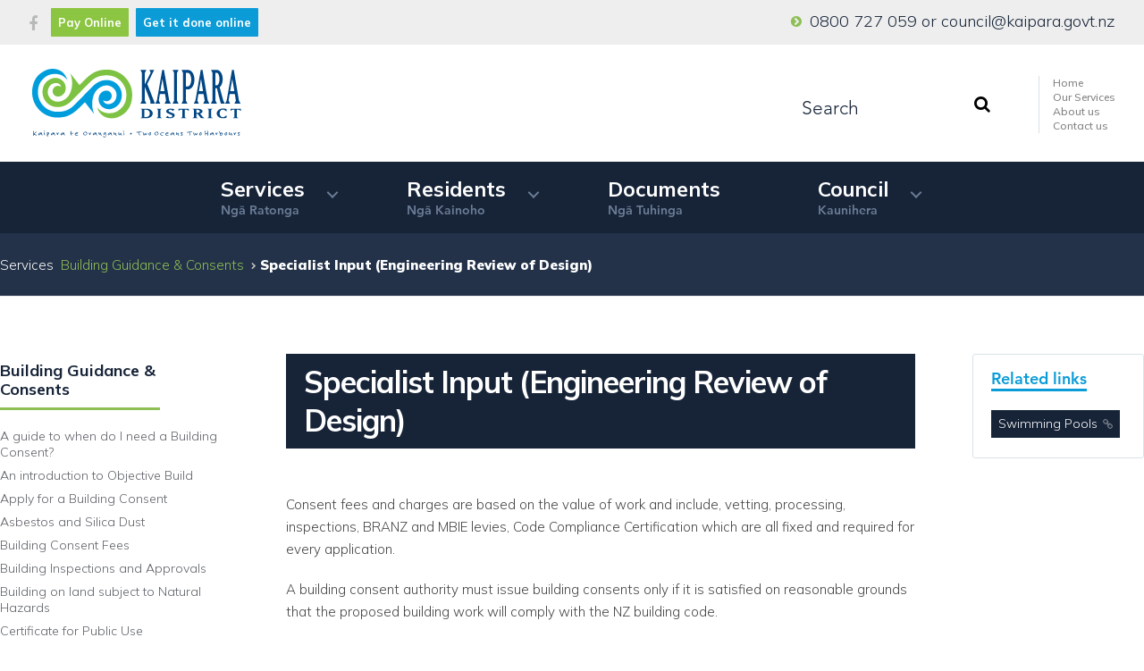

--- FILE ---
content_type: text/html; charset=UTF-8
request_url: https://www.kaipara.govt.nz/specialist-input-engineering-review-of-design
body_size: 17089
content:
<!doctype html>
<html lang="en"><head>
 <meta name="viewport" content="width=device-width, initial-scale=1">
<base href="https://www.kaipara.govt.nz/" />
<link rel="canonical" href="https://www.kaipara.govt.nz/specialist-input-engineering-review-of-design" />
<meta name="keywords" content="specialist input, engineering review of design, consent fees and charges, engineering design">
<title>Specialist Input (Engineering Review of Design), Kaipara District Council</title>
<meta name="description" content="Consent fees and charges are based on the value of work and include, vetting, processing, inspections, BRANZ and MBIE levies, Code Compliance Certification..." />
<link rel="canonical" href="https://www.kaipara.govt.nz/specialist-input-engineering-review-of-design" />
 <link rel="shortcut icon" href="favicon.png" />
<link rel="stylesheet" href="/css/animate.css">
<link rel="stylesheet" href="/css/print.css?v=1.2">
<link rel="stylesheet" href="/css/main.css?v=6.6">
<link rel="stylesheet" href="/css/reset.css">
<link rel="stylesheet" href="/css/flexslider.css">
<link rel="stylesheet" href="/css/style.css">
<link rel="stylesheet" href="/css/forms.css">

<script src="/js/jquery-1.12.4.min.js"></script>
<script src="/js/jquery-migrate-1.4.1.min.js"></script>


<script src="/js/catalogue.js"></script>


<link rel="stylesheet" type="text/css" href="/font-awesome/css/font-awesome.css" />
<script defer src="/js/jquery.flexslider.js"></script>
<script src="//code.jquery.com/ui/1.11.2/jquery-ui.js"></script>
<script src="//use.typekit.net/syj3ycv.js"></script>
<script>try{Typekit.load({ async: true });}catch(e){}</script>
<style type="text/css">

@import url("https://fast.fonts.net/t/1.css?apiType=css&projectid=661f9093-2cdd-4596-b9bd-9dd2c2af74f9");
    @font-face{
        font-family:"Avenir LT W01_35 Light1475496";
        src:url("Fonts/edefe737-dc78-4aa3-ad03-3c6f908330ed.eot?#iefix");
        src:url("Fonts/edefe737-dc78-4aa3-ad03-3c6f908330ed.eot?#iefix") format("eot"),url("Fonts/0078f486-8e52-42c0-ad81-3c8d3d43f48e.woff2") format("woff2"),url("Fonts/908c4810-64db-4b46-bb8e-823eb41f68c0.woff") format("woff"),url("Fonts/4577388c-510f-4366-addb-8b663bcc762a.ttf") format("truetype"),url("Fonts/b0268c31-e450-4159-bfea-e0d20e2b5c0c.svg#b0268c31-e450-4159-bfea-e0d20e2b5c0c") format("svg");
    }
    @font-face{
        font-family:"Avenir LT W01_35 Light_1475502";
        src:url("Fonts/63a166cb-be60-435c-a056-75172e43efa5.eot?#iefix");
        src:url("Fonts/63a166cb-be60-435c-a056-75172e43efa5.eot?#iefix") format("eot"),url("Fonts/a59168c1-917d-4de9-a244-0316c057c357.woff2") format("woff2"),url("Fonts/6dc0e7d8-9284-44e1-8f05-984a41daa3a4.woff") format("woff"),url("Fonts/2315df7a-8bc2-433d-bf0a-162fc0063de0.ttf") format("truetype"),url("Fonts/7b1e5b2a-b6a6-43da-9021-ada6d1d797f2.svg#7b1e5b2a-b6a6-43da-9021-ada6d1d797f2") format("svg");
    }
    @font-face{
        font-family:"Avenir LT W01_45 Book1475508";
        src:url("Fonts/710789a0-1557-48a1-8cec-03d52d663d74.eot?#iefix");
        src:url("Fonts/710789a0-1557-48a1-8cec-03d52d663d74.eot?#iefix") format("eot"),url("Fonts/065a6b14-b2cc-446e-9428-271c570df0d9.woff2") format("woff2"),url("Fonts/65d75eb0-2601-4da5-a9a4-9ee67a470a59.woff") format("woff"),url("Fonts/c70e90bc-3c94-41dc-bf14-caa727c76301.ttf") format("truetype"),url("Fonts/0979215b-3a1b-4356-9c76-e90fa4551f1d.svg#0979215b-3a1b-4356-9c76-e90fa4551f1d") format("svg");
    }
    @font-face{
        font-family:"Avenir LT W01_65 Medium1475532";
        src:url("Fonts/e0542193-b2e6-4273-bc45-39d4dfd3c15b.eot?#iefix");
        src:url("Fonts/e0542193-b2e6-4273-bc45-39d4dfd3c15b.eot?#iefix") format("eot"),url("Fonts/17b90ef5-b63f-457b-a981-503bb7afe3c0.woff2") format("woff2"),url("Fonts/c9aeeabd-dd65-491d-b4be-3e0db9ae47a0.woff") format("woff"),url("Fonts/25f994de-d13f-4a5d-a82b-bf925a1e054d.ttf") format("truetype"),url("Fonts/3604edbd-784e-4ca7-b978-18836469c62d.svg#3604edbd-784e-4ca7-b978-18836469c62d") format("svg");
    }
    @font-face{
        font-family:"Avenir LT W01_85 Heavy1475544";
        src:url("Fonts/6af9989e-235b-4c75-8c08-a83bdaef3f66.eot?#iefix");
        src:url("Fonts/6af9989e-235b-4c75-8c08-a83bdaef3f66.eot?#iefix") format("eot"),url("Fonts/d513e15e-8f35-4129-ad05-481815e52625.woff2") format("woff2"),url("Fonts/61bd362e-7162-46bd-b67e-28f366c4afbe.woff") format("woff"),url("Fonts/ccd17c6b-e7ed-4b73-b0d2-76712a4ef46b.ttf") format("truetype"),url("Fonts/20577853-40a7-4ada-a3fb-dd6e9392f401.svg#20577853-40a7-4ada-a3fb-dd6e9392f401") format("svg");
    }
    @font-face{
        font-family:"Avenir LT W01_95 Black1475556";
        src:url("Fonts/f55e4498-ad48-4577-93a0-c614de5cbbb8.eot?#iefix");
        src:url("Fonts/f55e4498-ad48-4577-93a0-c614de5cbbb8.eot?#iefix") format("eot"),url("Fonts/c78eb7af-a1c8-4892-974b-52379646fef4.woff2") format("woff2"),url("Fonts/75b36c58-2a02-4057-a537-09af0832ae46.woff") format("woff"),url("Fonts/b5c44a82-eeb8-41de-9c3f-a8db50b24b8a.ttf") format("truetype"),url("Fonts/93603a74-2be0-436c-83e1-68f9ef616eaf.svg#93603a74-2be0-436c-83e1-68f9ef616eaf") format("svg");
    }

    @font-face {
    font-family: 'Avenir LT 35';
    src: url('AvenirLT-LightOblique.woff2') format('woff2'),
        url('AvenirLT-LightOblique.woff') format('woff');
    font-weight: 300;
    font-style: italic;
    font-display: swap;
}

    </style>


<script>
    (function(h,o,t,j,a,r){
        h.hj=h.hj||function(){(h.hj.q=h.hj.q||[]).push(arguments)};
        h._hjSettings={hjid:1212096,hjsv:6};
        a=o.getElementsByTagName('head')[0];
        r=o.createElement('script');r.async=1;
        r.src=t+h._hjSettings.hjid+j+h._hjSettings.hjsv;
        a.appendChild(r);
    })(window,document,'https://static.hotjar.com/c/hotjar-','.js?sv=');
</script>


<script>
$(document).ready(function(){
  $("#accordian h3").click(function(){
    //slide up all the link lists
    $("#accordian ul ul").slideUp();
    //slide down the link list below the h3 clicked - only if its closed
    if(!$(this).next().is(":visible"))
    {
      $(this).next().slideDown();
    }
  })
});
$(window).on('load', function() {
$('.search').mouseenter(function () {
    $('.search').addClass('expanded');
});
$('.search').click(function () {
    $('.search').addClass('clicked');
});
$('.search').mouseleave(function () {
    $('.search').removeClass('expanded');
});
});
</script>
<script type="text/javascript">
        var _monsido = _monsido || [];
            _monsido.push(['_setDomainToken', 'ehn7hUM3k8p7Szqg-HB7tw']);
            _monsido.push(['_withStatistics', 'false']);
    </script>
    <script async src="//cdn.monsido.com/tool/javascripts/monsido.js"></script>


<meta name="google-site-verification" content="QQ56ZqWO2pMUWSbLCS8XZ5mA0vxIhiIskcoqjysd6os" />
<script type="text/javascript">

      var _gaq = _gaq || [];
      _gaq.push(['_setAccount', 'UA-50936802-1']);
       _gaq.push(['_setDomainName', 'none']);
	_gaq.push(['_setCookiePath', '/']);
      

      _gaq.push(['_setAllowLinker', true]);
      _gaq.push(['_trackPageview']);   

      (function() {
      var ga = document.createElement('script'); ga.type = 'text/javascript'; ga.async = true;
      ga.src = ('https:' == document.location.protocol ? 'https://ssl' : 'http://www') + '.google-analytics.com/ga.js';
      var s = document.getElementsByTagName('script')[0]; s.parentNode.insertBefore(ga, s);
      })();

    </script>



        <script type="text/javascript">
            function Message_Recieved(event) {
                $("#MeetingsFrame").height(event.data + "px");
            }
            if (window.addEventListener) {
                addEventListener("message", Message_Recieved, false);
            }
            else {
                attachEvent("onmessage", Message_Recieved);
            }
        </script>
  


<!-- Google tag (gtag.js) --> <script async src="https://www.googletagmanager.com/gtag/js?id=G-QTREQXGEWE"></script> <script>   window.dataLayer = window.dataLayer || [];   function gtag(){dataLayer.push(arguments);}   gtag('js', new Date());   gtag('config', 'G-QTREQXGEWE'); </script>



<script defer src="https://analytics.silktide.com/7dade8637d72478665535b3bec6148ff.js"></script>
<script>
  (function (s,i,l,k,y) {
    s[i] = s[i] || y;
    s[l] = s[l] || [];
    s[k] = function(e, p) { p = p || {}; p.event = e; s[l].push(p); };
    s[k]('page_load');
  })(window, 'stConfig', 'stEvents', 'silktide', {});
</script>


</head><body>
<div class="top-bar">
<div class="wrapper no-print">
	<div class="social">
	<a target="_blank" href="https://www.facebook.com/KaiparaDistrictCouncil/"><i class="fa fa-facebook" title="facebook icon"  role="img" aria-label="facebook icon"></i></a>
	<a class="payonline" href="/pay-it-online">Pay Online</a>
<a class="formsonline" href="/forms">Get it done online</a>
	</div>
<div class="mobile-call"><a href="tel:0800 727 059">0800 727 059</a></div>
	<div class="contact">
		<a href="tel:0800 727 059">0800 727 059</a> or <a href="mailto:council@kaipara.govt.nz">council@kaipara.govt.nz</a>
	</div>
</div>
</div>
<div class="wrapper no-print">
<section class="header">
<div class="header-row">
<a class="cd-nav-trigger" href="#cd-primary-nav">Menu<span></span></a>
<figure class="logo"><a href="/"><img class="desktop" src="img/logo.svg" alt="logo"></a><img class="mobile" src="img/logo.svg" alt="Mobile logo"></figure>
<div class="quick-links">
<form id="cntnt01moduleform_1" method="get" action="https://www.kaipara.govt.nz/search-results" class="cms_form">
<div class="hidden">
<input type="hidden" name="mact" value="Search,cntnt01,dosearch,0" />
<input type="hidden" name="cntnt01returnid" value="516" />
</div>

<div class="search">
<input type="text" class="search-input" id="cntnt01searchinput" name="cntnt01searchinput" placeholder="Search"/>
<button name="submit" type="submit"><i class="fa fa-search"></i></button></div>
<input type="hidden" id="cntnt01origreturnid" name="cntnt01origreturnid" value="665" />
</form>

	<nav>
		<ul>
			<li><a href="/">Home</a></li>
			<li><a href="/our-services">Our Services</a></li>
			<li><a href="/council/about-council">About us</a></li>
			<li><a href="/contact-us">Contact us</a></li>
		
		</ul>
	</nav>

</div>
<div class="clearfix"></div>
</div>
</div>
<div class="menu-row">
<header class="cd-main-header">


		<ul class="cd-header-buttons">
			<li></li>
		</ul> <!-- cd-header-buttons -->
	</header>
	<div class="cd-overlay"></div>
<nav class="cd-nav">
		<ul id="cd-primary-nav" class="cd-primary-nav is-fixed">
			<li class="mobile-menu">
				<div class="mobile-text">
					<h2>Welcome.<span>Kia ora</span></h2>
					<a class="home-link" href="/">Back to Home</a>

				</div>
			</li>
			<li class="has-children services">
				<a class="" href="/our-services">Services <span>Ng<b>ā</b> Ratonga</span></a>


				<ul class="cd-secondary-nav is-hidden">
					<li class="go-back"><a href="#0">Menu</a></li>
					<li class="see-all"><a href="/our-services"><span class="tereo">Whakaraparapa</span> Browse all services <i class="fa fa-long-arrow-right"></i></a></li>
					<li class="has-children">
						<a href="/our-services">Popular Links</a>

						<ul class="is-hidden">
							<li class="go-back"><a href="/our-services">Popular Links</a></li>
							<li class="see-all"><a href="/our-services">All Popular Links</a></li>
							<li><a href="/our-services">All Services</a></li>
							<li><a href="/find-your-library">Libraries</a></li>
							<li><a href="/rubbish-day-search">Rubbish Day Search</a></li>
							 <li><a href="/services/environment-health/noise-control">Noise Control</a></li>
							<li><a href="/services/a-z-services-forms-documents/a-z-forms">Forms & Applications</a></li>
							<li><a href="/services/fees-charges">Fees & Charges</a></li>
							<li><a href="/rubbish-and-waste-collection">Collection Days</a></li>
							<li><a href="/food-safety-public-health">Food Safety & Public Health</a></li>

							<li><a href="/services/alcohol-licensing">Alcohol Licensing</a></li>
							<li><a href="/a-z-services">A-Z Services</a></li>
						</ul>
					</li>

					<li class="has-children">
						<a href="/rates">Rates</a>

						<ul class="is-hidden">
							<li class="go-back"><a href="#0">Rates</a></li>
							<li class=""><a href="/rates">All Rates</a></li>
							<li><a href="/rates/pay-your-rates-online">Pay Online</a></li>

							<li><a href="/rates/how-to-pay-your-rates">How to pay your rates</a></li>
							<li><a href="/services/rates/change-of-ownership">Change of ownership</a></li>
							<li><a href="/rates/rates-property-search">Rates Property Search</a></li>
							<li><a href="/rates/water-rates">Water Rates</a></li>
							<li class="seeall"><a href="/rates"><i class="fa fa-long-arrow-right"></i> See All</a></li>
						</ul>
					</li>

					<li class="has-children">
						<a href="/animal-education-control/">Animal Education & Control</a>

						<ul class="is-hidden">
							<li class="go-back"><a href="/animal-education-control/">Animal Education & Control</a></li>
							<li class="see-all"><a href="/animal-education-control/">All Animal Education & Control</a></li>
							<li><a href="/animal-education-control/dogs">Dogs</a></li>
							<li><a href="/animal-education-control/dogs/annual-dog-registration">Annual Dog Registration</a></li>
							<li><a href="https://my.kaipara.govt.nz/do-it-online/animals/pay-dog?ed-step=1">Online Registration</a></li>
							<li><a href="/animal-education-control/dogs/microchipping">Microchipping</a></li>
							<li><a href="/animal-education-control/dogs/faq">FAQs</a></li>
							<li><a href="/contact-us/report-a-problem">Report a problem</a></li>
							<li class="seeall"><a href="/animal-education-control"><i class="fa fa-long-arrow-right"></i> See All</a></li>
						</ul>
					</li>

					<li class="has-children">
						<a href="/planning-guidance-resource-consents">Consents & Licenses</a>

						<ul class="is-hidden">
							<li class="go-back"><a href="#0">Consents & Licenses</a></li>
							<li class="see-all"><a href="/building-guidance-consents">All Consents & Licenses</a></li>
							<li><a href="/building-guidance-consents">Building Consents</a></li>
								<!-- <li class="has-children">
								<a href="/building-guidance-consents">Building Consents</a>

								<ul class="is-hidden">
									<li class="go-back"><a href="/building-guidance-consents">Building Consents</a></li>
									<li class="/building-guidance-consents"><a href="/building-guidance-consents">All Building Consents</a></li>
									<li><a href="/building-guidance-consents/apply-for-a-building-consent">Apply for Building Consent</a></li>
									<li><a href="/building-guidance-consents/building-consent-fees">Building Consent Fees</a></li>
									<li><a href="/building-guidance-consents/when-you-need-a-building-consent">When You Need a Building Consent</a></li>
									<li><a href="/building-guidance-consents/building-inspections">Building Inspections</a></li>
									<li><a href="/building-guidance-consents"><i class="fa fa-long-arrow-right"></i> See All</a></li>
								</ul>
							</li> -->
							<li><a href="/planning-guidance-resource-consents">Resource Consents</a></li>
							<li><a href="/building-guidance-consents/land-information-memoranda-lims-plans">LIMs</a></li>
							<li><a target="_blank" href="https://consents-kdc.abcs.co.nz/helix/signin/?t=1453241269&h=aa54c8a024c4c7fc785ae075de32149f559cdeb7">Memoranda (PIMs)</a></li>
							<!--<li><a href="/building-guidance-consents/relocate-a-building">Relocate a Building</a></li>-->
							<li><a href="/building-guidance-consents/code-compliance-certificate">Code Compliance Certificates</a></li>
							<li><a href="/building-guidance-consents/building-consent-fees">Consent Fees</a></li>
							<li class="seeall"><a href="/planning-guidance-resource-consents"><i class="fa fa-long-arrow-right"></i> See All</a></li>


						</ul>
					</li>


				</ul>
			</li>





			<li class="has-children residents"><a class="" href="/kaipara-residents">Residents <span>Ng<b>ā</b> Kainoho</span></a>
				<ul class="cd-secondary-nav is-hidden">
					<li class="go-back"><a href="#0">Menu</a></li>
					<li class="see-all"><a href="/a-z-services">A-Z Services</a></li>

					<li class="has-children">
						<a href="#">Popular Links</a>

						<ul class="is-hidden">
              <li><a href="/kaipara-residents">All Resident Information</a></li>
              <li><a href="/residents/about-kaipara-district">About Kaipara District</a></li>
              <li><a href="/residents/citizenship-ceremonies">Citizenship Ceremonies</a></li>
              <!-- <li><a href="/residents/community-team/community-events">Events Calendar</a></li> -->

              <li><a href="/residents/dog-registration">Dog Registration</a></li>
              <li><a href="/residents/community-housing">Community Housing</a></li>
              <!-- <li><a href="/residents/recreation/walking-tracks">Walking Tracks</a></li> -->
              <li><a href="/residents/parks-and-public-spaces/campgrounds">Campgrounds</a></li>

              <li><a href="/residents/waste-collection-days">Waste Collection Days</a></li>
            </ul>
          </li>

					<li class="has-children">
						<a href="/residents/being-a-considerate-resident">Being a Considerate Resident</a>

						<ul class="is-hidden">
              <li><a href="/residents/being-a-considerate-resident/responsible-dog-ownership">Responsible Dog Ownership </a></li>
              <li><a href="/services/environment-health/noise-control">Noise Control</a></li>
              <li><a href="/residents/being-a-considerate-resident/fires-and-fire-permits">Fires and Fire Permits</a></li>
              <li><a href="/residents/being-a-considerate-resident/graffiti">Graffiti</a></li>
              <li><a href="/residents/being-a-considerate-resident/fences-and-right-of-ways">Fences and Right-of-ways</a></li>
              <li><a href="/residents/being-a-considerate-resident/nuisance-trees">Nuisance Trees</a></li>
							<li class="seeall"><a href="/residents/being-a-considerate-resident"><i class="fa fa-long-arrow-right"></i> See All</a></li>
            </ul>
          </li>

					<li class="has-children">
						<a href="/residents/facilities-and-events/halls-and-venues/community-halls">Community Halls</a>

						<ul class="is-hidden">
              <li><a href="/residents/facilities-and-events/halls-and-venues/community-halls">Halls and Venues</a></li>


              <!-- <li><a href="/residents/community-team/community-events">Events Calendar</a></li> -->
							<!-- <li class="seeall"><a href="/residents/facilities-and-events"><i class="fa fa-long-arrow-right"></i> See All</a></li> -->
            </ul>
          </li>

					<li class="has-children">
						<a href="/residents/parks-and-public-spaces">Parks and Public Spaces</a>

						<ul class="is-hidden">
              <!-- <li><a href="/residents/parks-and-public-spaces/community-spaces">Community Spaces</a></li> -->
              <li><a href="/residents/parks-and-public-spaces/campgrounds">Campgrounds</a></li>
              <!-- <li><a href="/residents/parks-and-public-spaces/community-spaces">Community Spaces</a></li> -->
              <li><a href="/residents/parks-and-public-spaces">Parks and Public Spaces</a></li>
              <li><a href="/residents/parks-and-public-spaces/public-toilets">Public Toilets</a></li>
              <li><a href="/residents/swimming-pools-2">Swimming Pools</a></li>

							<li class="seeall"><a href="/residents/parks-and-public-spaces"><i class="fa fa-long-arrow-right"></i> See All</a></li>
            </ul>
          </li>

        </ul>
      </li>
			<li><a class="" href="/a-z-documents">Documents <span>Ng<b>ā</b> Tuhinga</span></a></li>

			<li class="has-children council"><a class="" href="/kaipara-council">Council <span>Kaunihera</span></a>

				<ul class="cd-secondary-nav is-hidden">
					<li class="go-back"><a href="#0">Menu</a></li>
					<li class="see-all"><a href="/kaipara-council"><span class="tereo">Whakaraparapa</span> Browse Our Council <i class="fa fa-long-arrow-right"></i></a></li>
					<li class="has-children">
						<a href="/kaipara-council">Popular Links</a>

						<ul class="is-hidden">
							<li class="has-children">
								<a href="/council/about-council#0">About Council</a>

								<ul class="is-hidden">
									<li class="go-back"><a href="/council/about-council#0">Go back</a></li>
									<li><a href="/residents/citizens-awards">Citizens Awards</a></li>
									<li><a href="/residents/citizenship-ceremonies">Citizenship ceremonies</a></li>



									<li><a href="/council/about-council/executive-leadership-team">Management Structure</a></li>
									<li><a href="/kaipara-council/our-vision">Our Vision</a></li>

                                    <li><a href="https://www.gets.govt.nz/ExternalIndex.htm" target="_blank">Procurement</a></li>




								</ul>
							</li>
							<li><a href="/council/mayor-and-councillors-5">Mayor and Councillors</a></li>
							<li><a href="/kaipara-council/job-vacanciescareers">Job Vacancies/Careers</a></li>
							<!-- <li><a href="/kaipara-council/local-elections">Local Elections</a></li> -->
							<li><a href="/council/health-and-safety">Health and Safety</a></li>
							<li><a href="/news">News</a></li>

							<!-- <li><a href="/kaipara-council/strategies-and-plans">Strategies and plans</a></li> -->
							<li><a href="/kaipara-council/parliamentary-elections">Parliamentary Elections</a></li>
							<li><a href="/council/council-publications/long-term-plan-ltp">Long Term Plan 2021-2031</a></li>

						</ul>
					</li>

					<li class="has-children">
						<a href="/council/council-meetings-and-public-information/council-committees">Council, Meetings, and Public Information</a>

						<ul class="is-hidden">
							<li class="go-back"><a href="#0">Council, Meetings, and Public Information</a></li>
									<li class="go-back"><a href="#0">Go back</a></li>
									<li><a href="/council/mayor-and-councillors-5">Mayor and Councillors</a></li>

									<li><a href="/kaipara-council/council-meetings-and-public-information/">Council committees</a></li>
									<li><a href="/kaipara-council/council-meetings-and-public-information/official-information-requests-lgoimas">Official information requests (LGOIMAs)</a></li>
									<li><a href="/meetings">Agendas & Minutes</a></li>
									<!--
									<li><a target="_blank" href="/kaipara-council/council-meetings-and-public-information/governance-statement ">Governance Statement  &nbsp; <i class="fa fa-file"></i></a></li>
								-->
							<li class="seeall"><a href="/kaipara-council/council-meetings-and-public-information"><i class="fa fa-long-arrow-right"></i> See All</a></li>
						</ul>
					</li>

					<li class="has-children">
						<a href="/council/consultation-and-public-notices">Consultation and public notices</a>

						<ul class="is-hidden">
							<li class="go-back"><a href="#0">Consultation and public notices</a></li>
							<li class="see-all"><a href="/kaipara-council/consultation-and-public-notices">Consultation and public notices</a></li>
									</li>
									<li><a href="/kaipara-council/consultation-and-public-notices/public-notices">Public Notices</a></li>
							<li><a href="/policies-bylaws-and-legislation">Policies, Bylaws and legislation</a></li>
							<li><a href="/haveyoursay">Have Your Say</a></li>
							<li><a href="/services/planning-guidance-resource-consents/resource-consent-public-notices">Resource Consent Public Notices</a></li>
						</ul>
					</li>

					<li class="has-children">
						<a href="/kaipara-council/council-publications ">Council publications</a>

						<ul class="is-hidden">
							<li class="go-back"><a href="#0">Council publications</a></li>
							<li><a href="/kaipara-council/council-publications">All publications</a></li>
									<li class="go-back"><a href="#0">Go back</a></li>
									<li><a href="/council/council-publications/long-term-plan-ltp">Long Term (10 Year) Plan</a></li>
                                    <li><a href="/fees-charges" target="_blank">Fees & Charges</a></li>
									<li><a href="/council/council-publications/annual-plan">Annual Plan</a></li>
                                    <li><a href="/services/engineering-standards">Engineering Standards</a></li>
                                    <!-- <li><a href="/residents/parks-and-public-spaces/reserve-management-plan-taharoa-domain">Kai Iwi Lakes Reserve Management Plan</a></li> -->
                                    <li><a href="/kaipara-council/council-publications/annual-report">Annual Report</a></li>
									<li><a href="/kaipara-council/council-publications/district-plans">District Plan</a></li>
							<li class="seeall"><a href="/kaipara-council/council-publications/"><i class="fa fa-long-arrow-right"></i> See All</a></li>
                                </ul>
					</li>


				</ul></li>
		</ul> <!-- primary-nav -->
	</nav>

</div>

</section>
<div class="cd-main-content">
<section class="breadcrumbs"><div class="wrapper"><div class="breadcrumb"><span class="breadcrumb">Services&nbsp;</span> <span class="breadcrumb"><a href="https://www.kaipara.govt.nz/building-guidance-consents" title="Building Guidance &amp; Consents">Building Guidance &amp; Consents</a></span> <span class="breadcrumb current">Specialist Input (Engineering Review of Design)</span></div></div></section>
<section class="main">
  <div class="wrapper flex-fluid wrap">
    
<aside class="sidebar">
<div class="sidebar-alt">
  <nav>
    <ul id='footer-menu' class="cf"><li class='sectionheader'><span>Building Guidance &amp; Consents</span></li><li><a href='https://www.kaipara.govt.nz/a-guide-to-when-do-i-need-a-building-consent'>A guide to when do I need a Building Consent?</a></li><li><a href='https://www.kaipara.govt.nz/objective-build'>An introduction to Objective Build</a></li><li><a href='https://www.kaipara.govt.nz/apply-for-a-building-consent'>Apply for a Building Consent</a></li><li><a href='https://www.kaipara.govt.nz/asbestos'>Asbestos and Silica Dust</a></li><li><a href='https://www.kaipara.govt.nz/building-consent-fees'>Building Consent Fees</a></li><li><a href='https://www.kaipara.govt.nz/building-inspections-and-approvals'>Building Inspections and Approvals</a></li><li><a href='https://www.kaipara.govt.nz/a-guide-to-when-do-i-need-a-building-consent'>Building on land subject to Natural Hazards</a></li><li><a href='https://www.kaipara.govt.nz/certificate-for-public-use'>Certificate for Public Use</a></li><li><a href='https://www.kaipara.govt.nz/code-compliance-certificate'>Code Compliance Certificate</a></li><li><a href='https://www.kaipara.govt.nz/compliance-schedules-and-building-warrant-of-fitness'>Compliance Schedules and Building Warrant of Fitness</a></li><li><a href='https://www.kaipara.govt.nz/uploads/building/MT_Consumer%20%20Information_T-01f.pdf' target='_blank'>Consumer Information</a></li><li><a href='https://www.kaipara.govt.nz/dangerous-affected-and-insanitary-buildings'>Dangerous, Affected and Insanitary Buildings</a></li><li><a href='https://www.kaipara.govt.nz/determination_and_complaints'>Determinations and Complaints</a></li><li><a href='https://www.kaipara.govt.nz/earthquake-prone-buildings'>Earthquake-prone Buildings</a></li><li><a href='https://www.kaipara.govt.nz/fire-places'>Fire Places</a></li><li><a href='https://www.kaipara.govt.nz/granny-flats'>Granny flats</a></li><li><a href='https://www.kaipara.govt.nz/land-information-memoranda-lims-plans'>Land Information Memoranda (LIMs)</a></li><li class='parent'><a href='https://www.kaipara.govt.nz/independent-qualified-persons'>Independent Qualified Persons</a></li><li><a href='https://www.kaipara.govt.nz/licensed-building-practitioner'>Licensed Building Practitioner (LBPs)</a></li><li><a href='https://www.kaipara.govt.nz/multiproof'>National Multiple-use Approval (MultiProof)</a></li><li><a href='https://www.kaipara.govt.nz/solar-panels'>Photovoltaic (Solar) Panels Guidance</a></li><li><a href='https://www.kaipara.govt.nz/a-guide-to-when-do-i-need-a-building-consent'>Project Information Memorandum (PIM)</a></li><li><a href='https://www.kaipara.govt.nz/relocated_dwellings'>Second-hand Relocated Dwellings</a></li><li class='current'><a class='current' href='https://www.kaipara.govt.nz/specialist-input-engineering-review-of-design'>Specialist Input (Engineering Review of Design)</a></li><li class='parent'><a href='https://www.kaipara.govt.nz/swimming-pools-and-spas'>Swimming Pools and Small Heated Pools</a></li><li><a href='https://www.kaipara.govt.nz/tiny-houses'>Tiny Houses and Containers</a></li></ul>
  </nav>
</div>

<nav id="accordian">
    




<ul><li class='sectionheader menudepth0 first_child menuactive menuparent parent'><h3>Services</h3><ul><li class="menudepth1 first_child"><a class="" href="https://www.kaipara.govt.nz/services/our-services"><span>Services</span></a></li><li class="menudepth1 parent"><a class=" parent" href="https://www.kaipara.govt.nz/services/airfields"><span>Airfields</span></a><ul><li class='sectionheader menudepth2 first_child'><h3>Airfields</h3></li><li class="menudepth2"><a class="" href="https://www.caa.govt.nz/rules/civil-aviation-rules/" target="_blank"><span>Civil Aviation</span></a></li><li class="menudepth2 last_child"><a class="" href="https://www.airshare.co.nz/" target="_blank"><span>Flying drones in the district</span></a></li></ul></li><li class="menudepth1 parent"><a class=" parent" href="https://www.kaipara.govt.nz/alcohol-licensing"><span>Alcohol Licensing</span></a><ul><li class='sectionheader menudepth2 first_child'><h3>Alcohol Licensing</h3></li><li class="menudepth2"><a class="" href="https://www.kaipara.govt.nz/alcohol-at-events-special-licensing"><span>Alcohol at events - special licensing</span></a></li><li class="menudepth2"><a class="" href="https://www.kaipara.govt.nz/council/policies-bylaws-and-legislation/bylaws"><span>Alcohol Control Bylaw</span></a></li><li class="menudepth2"><a class="" href="https://www.kaipara.govt.nz/council/consultation-and-public-notices/public-notices"><span>Alcohol licence public notices</span></a></li><li class="menudepth2"><a class="" href="https://www.kaipara.govt.nz/apply-or-renew-a-license"><span>Apply for or renew a license</span></a></li><li class="menudepth2"><a class="" href="https://www.kaipara.govt.nz/apply-for-or-renew-a-managers-certificate"><span>Apply for or renew a manager&#39;s certificate</span></a></li><li class="menudepth2"><a class="" href="https://www.kaipara.govt.nz/a-z-forms"><span>Alcohol licensing forms</span></a></li><li class="menudepth2"><a class="" href="https://www.kaipara.govt.nz/appointment-of-managers"><span>Appointment of Managers</span></a></li><li class="menudepth2"><a class="" href="https://www.kaipara.govt.nz/attend-a-public-hearing"><span>Attend a public hearing</span></a></li><li class="menudepth2"><a class="" href="https://www.kaipara.govt.nz/services/alcohol-licensing/grocery-stores-and-alcohol-sales"><span>Grocery stores and alcohol sales</span></a></li><li class="menudepth2 parent"><a class=" parent" href="https://www.kaipara.govt.nz/kaipara-district-licensing-committee-dlc"><span>Kaipara District Licensing Committee (DLC)</span></a><ul><li class="menudepth3 first_child"><a class="" href="https://www.kaipara.govt.nz/kaipara-dlc-annual-reports"><span>Kaipara DLC Annual Reports</span></a></li><li class="menudepth3 last_child parent"><a class=" parent" href="https://www.kaipara.govt.nz/kaipara-dlc-decisions"><span>Kaipara DLC decisions</span></a><ul><li class="menudepth4 first_child"><a class="" href="https://www.kaipara.govt.nz/dlc-hearing-decisions-2026"><span>Hearing Decisions 2026</span></a></li><li class="menudepth4"><a class="" href="https://www.kaipara.govt.nz/dlc-hearing-decisions-2025"><span>Hearing Decisions 2025</span></a></li><li class="menudepth4 last_child"><a class="" href="https://www.kaipara.govt.nz/dlc-hearing-decisions-2024"><span>Hearing Decisions 2024</span></a></li></ul></li></ul></li><li class="menudepth2"><a class="" href="https://www.kaipara.govt.nz/services/alcohol-licensing/objecting-to-an-alcohol-licence"><span>Objecting to an alcohol licence</span></a></li><li class="menudepth2 last_child"><a class="" href="https://www.kaipara.govt.nz/services/alcohol-licensing/timelines-for-filing-alcohol-applications"><span>Timelines for filing alcohol applications</span></a></li></ul></li><li class="menudepth1 parent"><a class=" parent" href="https://www.kaipara.govt.nz/animal-education-control"><span>Animal Education &amp; Control</span></a><ul><li class='sectionheader menudepth2 first_child'><h3>Animal Education &amp; Control</h3></li><li class="menudepth2 last_child parent"><a class=" parent" href="https://www.kaipara.govt.nz/dogs"><span>Dogs</span></a><ul><li class="menudepth3 first_child"><a class="" href="https://www.kaipara.govt.nz/adopt-a-dog"><span>Adopt a dog</span></a></li><li class="menudepth3"><a class="" href="https://www.kaipara.govt.nz/annual-dog-registration"><span>Annual dog registration</span></a></li><li class="menudepth3"><a class="" href="https://www.kaipara.govt.nz/dog-desexing"><span>Desexing your dog</span></a></li><li class="menudepth3"><a class="" href="https://www.kaipara.govt.nz/dog-ownership-faqs"><span>Dog Ownership FAQs</span></a></li><li class="menudepth3"><a class="" href="https://www.kaipara.govt.nz/dog-owner-responsibilities"><span>Dog owner responsibilities</span></a></li><li class="menudepth3"><a class="" href="https://www.kaipara.govt.nz/do-dont-for-exercising-your-dog"><span>Dos and don&#39;ts for exercising your dog</span></a></li><li class="menudepth3"><a class="" href="https://www.kaipara.govt.nz/lost-found-dogs"><span>Lost &amp; Found Dogs</span></a></li><li class="menudepth3"><a class="" href="https://www.kaipara.govt.nz/microchipping"><span>Microchipping</span></a></li><li class="menudepth3"><a class="" href="https://my.kaipara.govt.nz/do-it-online/animals/pay-dog?ed-step=1" target="_blank"><span>Online Dog Registration</span></a></li><li class="menudepth3 last_child"><a class="" href="https://www.kaipara.govt.nz/problem-dogs"><span>Problem Dogs</span></a></li></ul></li></ul></li><li class="menudepth1 menuactive menuparent parent"><a class=" menuactive menuparent parent" href="https://www.kaipara.govt.nz/building-guidance-consents"><span>Building Guidance &amp; Consents</span></a><ul><li class='sectionheader menudepth2 first_child'><h3>Building Guidance &amp; Consents</h3></li><li class="menudepth2"><a class="" href="https://www.kaipara.govt.nz/a-guide-to-when-do-i-need-a-building-consent"><span>A guide to when do I need a Building Consent?</span></a></li><li class="menudepth2"><a class="" href="https://www.kaipara.govt.nz/objective-build"><span>An introduction to Objective Build</span></a></li><li class="menudepth2"><a class="" href="https://www.kaipara.govt.nz/apply-for-a-building-consent"><span>Apply for a Building Consent</span></a></li><li class="menudepth2"><a class="" href="https://www.kaipara.govt.nz/asbestos"><span>Asbestos and Silica Dust</span></a></li><li class="menudepth2"><a class="" href="https://www.kaipara.govt.nz/building-consent-fees"><span>Building Consent Fees</span></a></li><li class="menudepth2"><a class="" href="https://www.kaipara.govt.nz/building-inspections-and-approvals"><span>Building Inspections and Approvals</span></a></li><li class="menudepth2"><a class="" href="https://www.kaipara.govt.nz/a-guide-to-when-do-i-need-a-building-consent"><span>Building on land subject to Natural Hazards</span></a></li><li class="menudepth2"><a class="" href="https://www.kaipara.govt.nz/certificate-for-public-use"><span>Certificate for Public Use</span></a></li><li class="menudepth2"><a class="" href="https://www.kaipara.govt.nz/code-compliance-certificate"><span>Code Compliance Certificate</span></a></li><li class="menudepth2"><a class="" href="https://www.kaipara.govt.nz/compliance-schedules-and-building-warrant-of-fitness"><span>Compliance Schedules and Building Warrant of Fitness</span></a></li><li class="menudepth2"><a class="" href="https://www.kaipara.govt.nz/uploads/building/MT_Consumer%20%20Information_T-01f.pdf" target="_blank"><span>Consumer Information</span></a></li><li class="menudepth2"><a class="" href="https://www.kaipara.govt.nz/dangerous-affected-and-insanitary-buildings"><span>Dangerous, Affected and Insanitary Buildings</span></a></li><li class="menudepth2"><a class="" href="https://www.kaipara.govt.nz/determination_and_complaints"><span>Determinations and Complaints</span></a></li><li class="menudepth2"><a class="" href="https://www.kaipara.govt.nz/earthquake-prone-buildings"><span>Earthquake-prone Buildings</span></a></li><li class="menudepth2"><a class="" href="https://www.kaipara.govt.nz/fire-places"><span>Fire Places</span></a></li><li class="menudepth2"><a class="" href="https://www.kaipara.govt.nz/granny-flats"><span>Granny flats</span></a></li><li class="menudepth2"><a class="" href="https://www.kaipara.govt.nz/land-information-memoranda-lims-plans"><span>Land Information Memoranda (LIMs)</span></a></li><li class="menudepth2 parent"><a class=" parent" href="https://www.kaipara.govt.nz/independent-qualified-persons"><span>Independent Qualified Persons</span></a></li><li class="menudepth2"><a class="" href="https://www.kaipara.govt.nz/licensed-building-practitioner"><span>Licensed Building Practitioner (LBPs)</span></a></li><li class="menudepth2"><a class="" href="https://www.kaipara.govt.nz/multiproof"><span>National Multiple-use Approval (MultiProof)</span></a></li><li class="menudepth2"><a class="" href="https://www.kaipara.govt.nz/solar-panels"><span>Photovoltaic (Solar) Panels Guidance</span></a></li><li class="menudepth2"><a class="" href="https://www.kaipara.govt.nz/a-guide-to-when-do-i-need-a-building-consent"><span>Project Information Memorandum (PIM)</span></a></li><li class="menudepth2"><a class="" href="https://www.kaipara.govt.nz/relocated_dwellings"><span>Second-hand Relocated Dwellings</span></a></li><li class="menudepth2 menuactive"><a class=" menuactive" href="https://www.kaipara.govt.nz/specialist-input-engineering-review-of-design"><span>Specialist Input (Engineering Review of Design)</span></a></li><li class="menudepth2 parent"><a class=" parent" href="https://www.kaipara.govt.nz/swimming-pools-and-spas"><span>Swimming Pools and Small Heated Pools</span></a><ul><li class="menudepth3 first_child"><a class="" href="https://www.kaipara.govt.nz/apply-for-a-pool-licence"><span>Apply for a Pool Licence</span></a></li><li class="menudepth3 last_child"><a class="" href="https://kaipara.govt.nz/uploads/building/pools/Consumer%20Information%20Swimming%20Pools%20and%20Small%20Heated%20Pools%20v2.pdf"><span>Consumer Information Swimming Pools and Small Heated Pools</span></a></li></ul></li><li class="menudepth2 last_child"><a class="" href="https://www.kaipara.govt.nz/tiny-houses"><span>Tiny Houses and Containers</span></a></li></ul></li><li class="menudepth1 parent"><a class=" parent" href="https://www.kaipara.govt.nz/cemeteries"><span>Cemeteries</span></a><ul><li class='sectionheader menudepth2 first_child'><h3>Cemeteries</h3></li><li class="menudepth2"><a class="" href="https://www.kaipara.govt.nz/cemeteries-search"><span>Council Operated Cemetery Locations</span></a></li><li class="menudepth2"><a class="" href="https://www.kaipara.govt.nz/interment"><span>Interment</span></a></li><li class="menudepth2"><a class="" href="https://www.kaipara.govt.nz/plot-information"><span>Plot Information</span></a></li><li class="menudepth2"><a class="" href="https://www.kaipara.govt.nz/grave-ash-interments"><span>Grave and Ash Interments</span></a></li><li class="menudepth2 last_child"><a class="" href="https://www.kaipara.govt.nz/cemetery-rules"><span>Cemetery Rules and Regulations</span></a></li></ul></li><li class="menudepth1 parent"><a class=" parent" href="https://www.kaipara.govt.nz/civil-defence-emergency-management"><span>Civil Defence &amp; Emergency Management</span></a><ul><li class='sectionheader menudepth2 first_child'><h3>Civil Defence &amp; Emergency Management</h3></li><li class="menudepth2"><a class="" href="https://www.kaipara.govt.nz/emergency-status"><span>Emergency Status</span></a></li><li class="menudepth2"><a class="" href="https://www.kaipara.govt.nz/northland-civil-defence"><span>Northland Civil Defence</span></a></li><li class="menudepth2 parent"><a class=" parent" href="https://www.kaipara.govt.nz/preparing-for-an-emergency"><span>Preparing for an Emergency</span></a><ul><li class="menudepth3 first_child"><a class="" href="https://www.kaipara.govt.nz/be-prepared"><span>Be Prepared</span></a></li><li class="menudepth3"><a class="" href="https://www.kaipara.govt.nz/storing-food-and-water-safely"><span>Storing food and water safely</span></a></li><li class="menudepth3"><a class="" href="https://www.kaipara.govt.nz/your-emergency-survival-kit"><span>Your emergency survival kit</span></a></li><li class="menudepth3"><a class="" href="https://www.kaipara.govt.nz/your-first-aid-kit"><span>Your first aid kit</span></a></li><li class="menudepth3"><a class="" href="https://www.kaipara.govt.nz/your-getaway-kit"><span>Your getaway kit</span></a></li><li class="menudepth3 last_child"><a class="" href="https://www.kaipara.govt.nz/your-household-emergency-plan"><span>Your household emergency plan</span></a></li></ul></li><li class="menudepth2 parent"><a class=" parent" href="https://www.kaipara.govt.nz/types-of-emergencies"><span>Types of emergencies</span></a><ul><li class="menudepth3 first_child"><a class="" href="https://www.kaipara.govt.nz/earthquakes"><span>Earthquakes</span></a></li><li class="menudepth3"><a class="" href="https://www.kaipara.govt.nz/floods"><span>Floods</span></a></li><li class="menudepth3"><a class="" href="https://www.kaipara.govt.nz/landslide"><span>Landslide</span></a></li><li class="menudepth3"><a class="" href="https://www.kaipara.govt.nz/storms"><span>Storms</span></a></li><li class="menudepth3 last_child"><a class="" href="https://www.kaipara.govt.nz/tsunami"><span>Tsunami</span></a></li></ul></li><li class="menudepth2"><a class="" href="https://www.kaipara.govt.nz/what-to-do-in-an-emergency"><span>What to do in an Emergency</span></a></li><li class="menudepth2 last_child parent"><a class=" parent" href="https://www.kaipara.govt.nz/what-to-do-after-an-emergency"><span>What to do after an Emergency</span></a><ul><li class="menudepth3"><a class="" href="https://www.kaipara.govt.nz/who-will-help-following-a-disaster"><span>Who will help following a disaster</span></a></li></ul></li></ul></li><li class="menudepth1 parent"><a class=" parent" href="https://www.kaipara.govt.nz/environment-health"><span>Environment &amp; Health</span></a><ul><li class='sectionheader menudepth2 first_child'><h3>Environment &amp; Health</h3></li><li class="menudepth2"><a class="" href="https://www.kaipara.govt.nz/air-quality"><span>Air Quality</span></a></li><li class="menudepth2"><a class="" href="https://www.kaipara.govt.nz/biodiversity"><span>Biodiversity</span></a></li><li class="menudepth2"><a class="" href="https://www.kaipara.govt.nz/energy-efficiency"><span>Energy Efficiency</span></a></li><li class="menudepth2 last_child"><a class="" href="https://www.kaipara.govt.nz/noise-control"><span>Noise Control</span></a></li></ul></li><li class="menudepth1 parent"><a class=" parent" href="https://www.kaipara.govt.nz/fees-charges"><span>Fees and Charges</span></a></li><li class="menudepth1 parent"><a class=" parent" href="https://www.kaipara.govt.nz/fires"><span>Fires</span></a><ul><li class='sectionheader menudepth2 first_child'><h3>Fires - Rural &amp; Urban Areas</h3></li><li class="menudepth2"><a class="" href="http://www.checkitsalright.nz/check-fire-season-status/" target="_blank"><span>Fire Permits</span></a></li><li class="menudepth2"><a class="" href="https://www.kaipara.govt.nz/fires-in-urban-areas-and-beaches"><span>Fires in urban areas and beaches</span></a></li><li class="menudepth2 last_child"><a class="" href="https://www.kaipara.govt.nz/rural-fire"><span>Rural Fire</span></a></li></ul></li><li class="menudepth1 parent"><a class=" parent" href="https://www.kaipara.govt.nz/food-safety-public-health"><span>Food Safety &amp; Public Health</span></a><ul><li class='sectionheader menudepth2 first_child'><h3>Food Safety &amp; Public Health</h3></li><li class="menudepth2"><a class="" href="https://www.kaipara.govt.nz/amusement-devices"><span>Amusement Devices</span></a></li><li class="menudepth2"><a class="" href="https://www.kaipara.govt.nz/services/food-safety-public-health/consumer-information" target="_blank"><span>Consumer Information</span></a></li><li class="menudepth2"><a class="" href="https://www.kaipara.govt.nz/food-act-2014"><span>Food Act 2014</span></a></li><li class="menudepth2"><a class="" href="https://www.kaipara.govt.nz/services/food-safety-public-health/food-stalls-fundraising-sausage-sizzles"><span>Food Stalls, Fundraising and Sausage Sizzles</span></a></li><li class="menudepth2"><a class="" href="https://www.kaipara.govt.nz/funeral-directors"><span>Funeral Directors Business</span></a></li><li class="menudepth2"><a class="" href="https://www.kaipara.govt.nz/hairdressing-salons"><span>Hairdressers</span></a></li><li class="menudepth2"><a class="" href="https://www.kaipara.govt.nz/mobile-business-itinerant-trader-and-hawkers"><span>Mobile Business, Itinerant Traders and Hawkers</span></a></li><li class="menudepth2"><a class="" href="https://www.kaipara.govt.nz/food-and-catering"><span>Home Kitchens (Domestic)</span></a></li><li class="menudepth2"><a class="" href="https://www.kaipara.govt.nz/making-a-health-or-food-complaint"><span>Making a Health or Food Complaint</span></a></li><li class="menudepth2"><a class="" href="https://www.kaipara.govt.nz/noise-control"><span>Noise Control</span></a></li><li class="menudepth2"><a class="" href="https://www.kaipara.govt.nz/offensive-trade"><span>Offensive Trade</span></a></li><li class="menudepth2"><a class="" href="https://www.kaipara.govt.nz/camping-grounds"><span>Operating a Camping Grounds</span></a></li><li class="menudepth2"><a class="" href="https://www.kaipara.govt.nz/registration-renewal-fees"><span>Registration renewals and fees</span></a></li><li class="menudepth2 last_child"><a class="" href="https://www.kaipara.govt.nz/new-business" target="_blank"><span>Setting up a new business or taking over an existing business</span></a></li></ul></li><li class="menudepth1 parent"><a class=" parent" href="https://ent.kotui.org.nz/client/en_AU/kaipara/?rm=KAIPARA+COMMUN0%7C%7C%7C1%7C%7C%7C2%7C%7C%7Ctrue"><span>Libraries</span></a><ul><li class='sectionheader menudepth2 first_child'><h3>Libraries</h3></li><li class="menudepth2"><a class="" href="https://ent.kotui.org.nz/client/en_AU/kaipara/?rm=KAIPARA+CATALO0%7C%7C%7C1%7C%7C%7C0%7C%7C%7Ctrue&amp;dt=list"><span>Catalogue Tips</span></a></li><li class="menudepth2"><a class="" href="https://ent.kotui.org.nz/client/en_AU/kaipara/?rm=KAIPARA+ERESOU0%7C%7C%7C1%7C%7C%7C0%7C%7C%7Ctrue"><span>eBooks and eAudiobooks</span></a></li><li class="menudepth2"><a class="" href="https://ent.kotui.org.nz/client/en_AU/kaipara/?rm=KAIPARA+COMMUN0%7C%7C%7C1%7C%7C%7C2%7C%7C%7Ctrue"><span>Find your Kaipara Library</span></a></li><li class="menudepth2"><a class="" href="https://onlinereg.kotui.org.nz/forms/45" target="_blank"><span>Join the Library</span></a></li><li class="menudepth2"><a class="" href="/uploads/library/Library%20Strategy%20Report%202022.pdf "><span>Kaipara District Libraries Strategy</span></a></li><li class="menudepth2"><a class="" href="https://ent.kotui.org.nz/client/en_AU/kaipara/?rm=KAIPARA+KIDS+10%7C%7C%7C1%7C%7C%7C1%7C%7C%7Ctrue"><span>Kaipara Kids Page</span></a></li><li class="menudepth2"><a class="" href="https://ent.kotui.org.nz/client/en_AU/kaipara/?rm=KAIPARA+TEENS0%7C%7C%7C1%7C%7C%7C0%7C%7C%7Ctrue"><span>Kaipara Teens Page</span></a></li><li class="menudepth2"><a class="" href="https://ent.kotui.org.nz/client/en_AU/kaipara/?rm=KAIPARA+FEES+A0%7C%7C%7C1%7C%7C%7C0%7C%7C%7Ctrue"><span>Library Fees and Charges</span></a></li><li class="menudepth2"><a class="" href="https://ent.kotui.org.nz/client/en_AU/kaipara/?rm=KAIPARA+FAQS1%7C%7C%7C1%7C%7C%7C1%7C%7C%7Ctrue&amp;dt=liste"><span>Library FAQs</span></a></li><li class="menudepth2 last_child"><a class="" href="https://ent.kotui.org.nz/client/en_AU/kaipara/" target="_blank"><span>Search the Library catalogue</span></a></li></ul></li><li class="menudepth1 parent"><a class=" parent" href="https://www.kaipara.govt.nz/services/my-property"><span>My Property</span></a><ul><li class='sectionheader menudepth2 first_child'><h3>My Property</h3></li><li class="menudepth2"><a class="" href="https://www.branz.co.nz/cms_display.php" target="_blank"><span>BRANZ website</span></a></li><li class="menudepth2"><a class="" href="https://www.kaipara.govt.nz/land-information-memoranda-lims-plans"><span>Land Information Memorandum (LIM)</span></a></li><li class="menudepth2"><a class="" href="https://www.kaipara.govt.nz/reval"><span>QV</span></a></li><li class="menudepth2 last_child"><a class="" href="/services/rates"><span>Rates</span></a></li></ul></li><li class="menudepth1"><a class="" href="https://www.kaipara.govt.nz/services/pay-it-online"><span>Pay it Online</span></a></li><li class="menudepth1 parent"><a class=" parent" href="https://www.kaipara.govt.nz/planning-guidance-resource-consents"><span>Resource Consents</span></a><ul><li class='sectionheader menudepth2 first_child'><h3>Planning Guidance &amp; Resource Consents</h3></li><li class="menudepth2"><a class="" href="https://www.kaipara.govt.nz/apply-for-or-changing-a-resource-consent"><span>Apply for or changing a resource consent</span></a></li><li class="menudepth2"><a class="" href="https://www.kaipara.govt.nz/boundary-activites"><span>Boundary activities</span></a></li><li class="menudepth2"><a class="" href="https://www.kaipara.govt.nz/certificate-of-compliance"><span>Certificate of Compliance </span></a></li><li class="menudepth2"><a class="" href="https://www.kaipara.govt.nz/district-plan-index"><span>District Plan</span></a></li><li class="menudepth2"><a class="" href="https://www.kaipara.govt.nz/engaging-with-mana-whenua"><span>Engaging with mana whenua</span></a></li><li class="menudepth2"><a class="" href="https://www.kaipara.govt.nz/existing-use-cert"><span>Existing use certificate</span></a></li><li class="menudepth2"><a class="" href="https://www.kaipara.govt.nz/hearings"><span>Hearings</span></a></li><li class="menudepth2"><a class="" href="https://www.kaipara.govt.nz/how-we-assess"><span>How we assess your resource consent application</span></a></li><li class="menudepth2"><a class="" href="https://www.kaipara.govt.nz/major-projects"><span>Major external projects</span></a></li><li class="menudepth2"><a class="" href="https://www.kaipara.govt.nz/central"><span>Mangawhai Central </span></a></li><li class="menudepth2"><a class="" href="https://www.kaipara.govt.nz/services/planning-guidance-resource-consents/minor-resource-consents"><span>Minor Resource Consents</span></a></li><li class="menudepth2"><a class="" href="https://www.kaipara.govt.nz/monitoring-conditions"><span>Monitoring Conditions</span></a></li><li class="menudepth2"><a class="" href="https://www.kaipara.govt.nz/consent"><span>Notifying a resource consent</span></a></li><li class="menudepth2"><a class="" href="https://www.kaipara.govt.nz/pre-application-guidance"><span>Pre-application guidance</span></a></li><li class="menudepth2"><a class="" href="https://www.kaipara.govt.nz/services/planning-guidance-resource-consents"><span>Resource Consent Applications</span></a></li><li class="menudepth2"><a class="" href="https://www.kaipara.govt.nz/planning-guidance-resource-consents/faqs"><span>Resource Consent FAQs</span></a></li><li class="menudepth2"><a class="" href="https://www.kaipara.govt.nz/resource-consent-fees"><span>Resource Consent Fees</span></a></li><li class="menudepth2"><a class="" href="https://www.kaipara.govt.nz/resource-consent-public-notices"><span>Resource Consent Public Notices</span></a></li><li class="menudepth2 parent"><a class=" parent" href="https://www.kaipara.govt.nz/subdividing-your-property"><span>Subdividing your property</span></a><ul><li class="menudepth3"><a class="" href="https://www.kaipara.govt.nz/devcont"><span>Development Contributions</span></a></li></ul></li><li class="menudepth2 last_child"><a class="" href="https://www.kaipara.govt.nz/record-of-title"><span>Understanding your record of title</span></a></li></ul></li><li class="menudepth1 parent"><a class=" parent" href="https://www.kaipara.govt.nz/rates"><span>Rates</span></a><ul><li class='sectionheader menudepth2 first_child'><h3>Rates</h3></li><li class="menudepth2"><a class="" href="https://www.kaipara.govt.nz/change-of-ownership"><span>Change of Ownership</span></a></li><li class="menudepth2"><a class="" href="https://www.kaipara.govt.nz/how-to-pay-your-rates"><span>How to Pay Your Rates</span></a></li><li class="menudepth2"><a class="" href="https://my.kaipara.govt.nz/do-it-online/property-rates-bins/pay-rt"><span>Pay Online</span></a></li><li class="menudepth2"><a class="" href="https://www.kaipara.govt.nz/reval"><span>QV Valuations</span></a></li><li class="menudepth2"><a class="" href="https://www.kaipara.govt.nz/calculator"><span>Rates Property Search</span></a></li><li class="menudepth2"><a class="" href="https://www.kaipara.govt.nz/rating-information-database"><span>Rating Information Database</span></a></li><li class="menudepth2"><a class="" href="https://my.kaipara.govt.nz/do-it-online/property-rates-bins/request-email"><span>Request Rates by email</span></a></li><li class="menudepth2"><a class="" href="https://www.kaipara.govt.nz/contact-us/update-my-details"><span>Update my contact details</span></a></li><li class="menudepth2 last_child"><a class="" href="https://www.kaipara.govt.nz/water-rates"><span>Water Rates</span></a></li></ul></li><li class="menudepth1 parent"><a class=" parent" href="https://www.kaipara.govt.nz/roads-foopaths"><span>Roads &amp; Footpaths</span></a><ul><li class='sectionheader menudepth2 first_child'><h3>Roads &amp; Footpaths</h3></li><li class="menudepth2"><a class="" href="https://www.kaipara.govt.nz/berm-maintenance"><span>Berm maintenance</span></a></li><li class="menudepth2"><a class="" href="https://www.kaipara.govt.nz/corridor-access-request"><span>Corridor Access Request</span></a></li><li class="menudepth2"><a class="" href="https://www.kaipara.govt.nz/high-productivity-motor-vehicle-and-50max-permits"><span>High Productivity Motor Vehicle and 50MAX Permits</span></a></li><li class="menudepth2 parent"><a class=" parent" href="https://www.kaipara.govt.nz/kaipara-roads"><span>Kaipara Roads</span></a><ul><li class="menudepth3"><a class="" href="https://www.kaipara.govt.nz/living-on-unsealed-roads"><span>Living on unsealed roads</span></a></li></ul></li><li class="menudepth2 parent"><a class=" parent" href="https://www.kaipara.govt.nz/road-repairs"><span>Long term road repairs</span></a><ul><li class="menudepth3"><a class="" href="https://www.kaipara.govt.nz/services/roads-footpaths/long-term-road-repairs/what-you-need-to-know-about-slips"><span>What you need to know about slips</span></a></li></ul></li><li class="menudepth2"><a class="" href="https://www.kaipara.govt.nz/northland-slip-repair-map"><span>Northland slip repairs</span></a></li><li class="menudepth2"><a class="" href="https://www.kaipara.govt.nz/overweight-and-over-dimension-permits"><span>Overweight and over dimension permits</span></a></li><li class="menudepth2"><a class="" href="https://www.kaipara.govt.nz/rapidurban-numbers"><span>Rapid/Urban Numbers</span></a></li><li class="menudepth2"><a class="" href="https://www.kaipara.govt.nz/road-naming"><span>Road naming</span></a></li><li class="menudepth2"><a class="" href="https://www.kaipara.govt.nz/signs"><span>Signs</span></a></li><li class="menudepth2"><a class="" href="https://www.kaipara.govt.nz/temporary-road-closures"><span>Temporary Road Closures</span></a></li><li class="menudepth2"><a class="" href="https://www.kaipara.govt.nz/traffic-management-plans"><span>Traffic Management Plans</span></a></li><li class="menudepth2 parent"><a class=" parent" href="https://www.kaipara.govt.nz/trees-and-vegetation"><span>Trees and Vegetation</span></a><ul><li class="menudepth3"><a class="" href="https://www.kaipara.govt.nz/residents/trees-and-vegetation-2/no-spray-zone"><span>No Spray Zones</span></a></li></ul></li><li class="menudepth2"><a class="" href="https://www.kaipara.govt.nz/vehicle-crossings"><span>Vehicle Crossings</span></a></li><li class="menudepth2"><a class="" href="https://www.kaipara.govt.nz/waka-kotahi-nz-transport-agency"><span>Waka Kotahi NZ Transport Agency</span></a></li><li class="menudepth2 last_child"><a class="" href="https://www.kaipara.govt.nz/services/roads-footpaths/woodstreet"><span>Wood Street Revitalisation Project</span></a></li></ul></li><li class="menudepth1 parent"><a class=" parent" href="https://www.kaipara.govt.nz/rubbish-recyclin"><span>Rubbish &amp; Recycling</span></a><ul><li class='sectionheader menudepth2 first_child'><h3>Rubbish &amp; Recycling</h3></li><li class="menudepth2"><a class="" href="https://www.kaipara.govt.nz/recycling-faqs"><span>Recycling</span></a></li><li class="menudepth2"><a class="" href="https://www.kaipara.govt.nz/recycling-park-and-transfer-stations"><span>Recycling Park and Transfer Stations</span></a></li><li class="menudepth2"><a class="" href="https://www.kaipara.govt.nz/rubbish-and-waste-collection"><span>Rubbish and Waste Collection</span></a></li><li class="menudepth2 last_child"><a class="" href="https://www.kaipara.govt.nz/services/rubbish-recycling/rubbish-day-search"><span>Rubbish Day Search</span></a></li></ul></li><li class="menudepth1 parent"><a class=" parent" href="https://www.kaipara.govt.nz/water-services"><span>Water Services</span></a><ul><li class='sectionheader menudepth2 first_child'><h3>Water Services</h3></li><li class="menudepth2 parent"><a class=" parent" href="https://www.kaipara.govt.nz/water-supply"><span>Water Supply</span></a><ul><li class="menudepth3 first_child"><a class="" href="https://www.kaipara.govt.nz/collecting-and-using-rainwater"><span>Collecting and Using rainwater</span></a></li><li class="menudepth3"><a class="" href="https://www.kaipara.govt.nz/common-drinking-water-issues"><span>Common Drinking Water issues</span></a></li><li class="menudepth3"><a class="" href="https://www.kaipara.govt.nz/water-restrictions"><span>Drought and Water Restrictions</span></a></li><li class="menudepth3"><a class="" href="https://www.nrc.govt.nz/environment/environmental-data/" target="_blank"><span>NRC River and Rainfall Numbers</span></a></li><li class="menudepth3"><a class="" href="https://www.kaipara.govt.nz/water-carriers"><span>Water Carriers</span></a></li><li class="menudepth3"><a class="" href="https://www.kaipara.govt.nz/water-conservation"><span>Water Conservation</span></a></li><li class="menudepth3"><a class="" href="https://www.kaipara.govt.nz/water-rates"><span>Water Rates</span></a></li><li class="menudepth3"><a class="" href="https://www.kaipara.govt.nz/services/water-services/water-supply/water-supply-maintenance-flushing"><span>Water supply maintenance ‐ flushing</span></a></li><li class="menudepth3 last_child"><a class="" href="https://www.kaipara.govt.nz/services/water-services/water-supply/water-usage-leaks"><span>Water Usage &amp; Leaks</span></a></li></ul></li><li class="menudepth2 parent"><a class=" parent" href="https://www.kaipara.govt.nz/wastewater"><span>Wastewater</span></a><ul><li class="menudepth3 first_child parent"><a class=" parent" href="https://www.kaipara.govt.nz/services/water-services/wastewater/mangawhai-wastewater"><span>Mangawhai Wastewater</span></a><ul><li class="menudepth4 first_child"><a class="" href="https://www.kaipara.govt.nz/services/water-services/wastewater/mangawhai-wastewater/connect-mangawhai"><span>How do I connect to the Mangawhai Wastewater Scheme?</span></a></li><li class="menudepth4"><a class="" href="https://www.kaipara.govt.nz/services/water-services/wastewater/mangawhai-wastewater/mangawhai-ecocare"><span>Mangawhai EcoCare </span></a></li><li class="menudepth4"><a class="" href="https://www.kaipara.govt.nz/services/water-services/wastewater/mangawhai-wastewater/mangawhai-community-wastewater-scheme-inquiry"><span>Mangawhai Community Wastewater Scheme Inquiry</span></a></li><li class="menudepth4 last_child"><a class="" href="https://www.kaipara.govt.nz/services/water-services/wastewater/mangawhai-wastewater/Mangawhai-Wastewater-Scheme-Treatment-Plant-Reports"><span>Mangawhai Wastewater Scheme Treatment Plant Reports</span></a></li></ul></li><li class="menudepth3"><a class="" href="https://www.kaipara.govt.nz/services/water-services/wastewater/onsite-wastewater-disposal-systems"><span>Onsite Wastewater Disposal Systems</span></a></li><li class="menudepth3 last_child"><a class="" href="https://www.kaipara.govt.nz/services/water-services/wastewater/wastewater-schemes"><span>Wastewater Schemes</span></a></li></ul></li><li class="menudepth2 parent"><a class=" parent" href="https://www.kaipara.govt.nz/services/water-services/stormwater"><span>Stormwater</span></a><ul><li class="menudepth3 parent"><a class=" parent" href="https://www.kaipara.govt.nz/services/water-services/stormwater/stormwater-schemes"><span>Stormwater Schemes</span></a><ul><li class="menudepth4"><a class="" href="https://www.kaipara.govt.nz/services/water-services/stormwater/stormwater-schemes/mangawhai-stormwater-management-plan"><span>Mangawhai Stormwater Management Plan</span></a></li></ul></li></ul></li><li class="menudepth2 parent"><a class=" parent" href="https://www.kaipara.govt.nz/services/water-services/land-drainage/drainage-districts/land-drainage-2"><span>Land Drainage</span></a><ul><li class="menudepth3 parent"><a class=" parent" href="https://www.kaipara.govt.nz/services/water-services/land-drainage/drainage-districts"><span>Drainage Districts</span></a><ul><li class="menudepth4"><a class="" href="https://www.kaipara.govt.nz/services/water-services/land-drainage/drainage-districts/land-drainage-2"><span>Land Drainage</span></a></li></ul></li></ul></li><li class="menudepth2 last_child"><a class="" href="https://www.kaipara.govt.nz/nwdw"><span>Northland Water Done Well</span></a></li></ul></li><li class="menudepth1 parent"><a class=" parent" href="https://www.kaipara.govt.nz/services/a-z-services-forms-documents"><span>A-Z Services, Forms &amp; Documents</span></a><ul><li class='sectionheader menudepth2 first_child'><h3>A-Z Services, Forms &amp; Documents</h3></li><li class="menudepth2"><a class="" href="https://www.kaipara.govt.nz/services/a-z-services-forms-documents/a-z-forms"><span>Forms A - Z</span></a></li><li class="menudepth2"><a class="" href="https://www.kaipara.govt.nz/services/a-z-services-forms-documents/a-z-documents"><span>Documents A - Z</span></a></li><li class="menudepth2 last_child"><a class="" href="https://www.kaipara.govt.nz/services/a-z-services-forms-documents/a-z-services"><span>Services A - Z</span></a></li></ul></li><li class="menudepth1 last_child"><a class="" href="https://www.kaipara.govt.nz/a-guide-to-when-do-i-need-a-building-consent"><span>Owner-builder exemption</span></a></li></ul></li><li class='sectionheader menudepth0 parent'><h3>Residents</h3><ul><li class="menudepth1 first_child"><a class="" href="https://www.kaipara.govt.nz/residents/about-kaipara-district"><span>About Kaipara District</span></a></li><li class="menudepth1"><a class="" href="https://localmaps.kaipara.govt.nz/LocalMapsGallery"><span>Online Maps</span></a></li><li class="menudepth1"><a class="" href="http://www.cab.org.nz" target="_blank"><span>Citizens Advice Bureau</span></a></li><li class="menudepth1 parent"><a class=" parent" href="https://www.kaipara.govt.nz/residents/being-a-considerate-resident"><span>Being a Considerate Resident</span></a><ul><li class='sectionheader menudepth2 first_child'><h3>Being a Considerate Resident</h3></li><li class="menudepth2"><a class="" href="/services/animal-education-control/dogs/dog-owner-responsibilities"><span>Responsible Dog Ownership </span></a></li><li class="menudepth2"><a class="" href="https://www.kaipara.govt.nz/noise-control"><span>Noise Control</span></a></li><li class="menudepth2"><a class="" href="https://www.kaipara.govt.nz/fires"><span>Fires and Fire Permits</span></a></li><li class="menudepth2"><a class="" href="https://www.kaipara.govt.nz/contact-us/report-a-problem"><span>Graffiti</span></a></li><li class="menudepth2"><a class="" href="https://www.kaipara.govt.nz/residents/being-a-considerate-resident/fences-and-right-of-ways"><span>Fences and Right-of-ways</span></a></li><li class="menudepth2 last_child"><a class="" href="https://www.kaipara.govt.nz/residents/being-a-considerate-resident/nuisance-trees"><span>Nuisance Trees</span></a></li></ul></li><li class="menudepth1"><a class="" href="https://www.kaipara.govt.nz/residents/citizenship-ceremonies"><span>Citizenship Ceremonies</span></a></li><li class="menudepth1"><a class="" href="https://www.kaipara.govt.nz/residents/funding-for-Kaipara-communities/citizens-awards-2"><span>Citizens Awards</span></a></li><li class="menudepth1"><a class="" href="https://www.kaipara.govt.nz/residents/community-housing"><span>Community Housing</span></a></li><li class="menudepth1"><a class="" href="https://www.kaipara.govt.nz/residents/contract-for-service"><span>Contract for Service</span></a></li><li class="menudepth1"><a class="" href="https://my.kaipara.govt.nz/do-it-online/animals/pay-dog?ed-step=1"><span>Dog Registration</span></a></li><li class="menudepth1 parent"><a class=" parent" href="https://www.kaipara.govt.nz/facilities-events"><span>Facilities and Events</span></a><ul><li class='sectionheader menudepth2'><h3>Facilities and Events</h3></li></ul></li><li class="menudepth1"><a class="" href="https://www.airshare.co.nz/rules" target="_blank"><span>Flying Drones in the District</span></a></li><li class="menudepth1 parent"><a class=" parent" href="https://www.kaipara.govt.nz/funding"><span>Funding for Kaipara Communities</span></a><ul><li class='sectionheader menudepth2 first_child'><h3>Community Funding</h3></li><li class="menudepth2"><a class="" href="https://www.kaipara.govt.nz/residents/funding-for-Kaipara-communities/citizens-awards-2"><span>Citizens Awards</span></a></li><li class="menudepth2"><a class="" href="https://www.kaipara.govt.nz/residents/funding-for-Kaipara-communities/community-grant"><span>Community Grant</span></a></li><li class="menudepth2"><a class="" href="https://www.kaipara.govt.nz/residents/funding-for-Kaipara-communities/creative-communities-scheme-arts-funding"><span>Creative Communities Scheme - Arts Funding</span></a></li><li class="menudepth2"><a class="" href="https://www.kaipara.govt.nz/residents/funding-for-Kaipara-communities/environmental-awards"><span>Environmental Awards</span></a></li><li class="menudepth2"><a class="" href="https://www.kaipara.govt.nz/residents/funding-for-Kaipara-communities/external-community-funding-options"><span>External Community Funding Options</span></a></li><li class="menudepth2"><a class="" href="https://www.kaipara.govt.nz/residents/funding-for-Kaipara-communities/kai-ora-fund"><span>Kai Ora Fund</span></a></li><li class="menudepth2"><a class="" href="https://www.kaipara.govt.nz/residents/funding-for-Kaipara-communities/mela"><span>Mangawhai Endowment Lands Account (MELA)</span></a></li><li class="menudepth2"><a class="" href="https://www.kaipara.govt.nz/residents/funding-for-Kaipara-communities/reserve-contributions-funding"><span>Reserve Contributions Funding</span></a></li><li class="menudepth2"><a class="" href="https://www.kaipara.govt.nz/residents/funding-for-Kaipara-communities/funding"><span>Rural Travel Fund</span></a></li><li class="menudepth2 last_child"><a class="" href="https://www.kaipara.govt.nz/residents/funding-for-Kaipara-communities/waste-minimisation-fund"><span>Waste Minimisation Fund</span></a></li></ul></li><li class="menudepth1 parent"><a class=" parent" href="https://www.kaipara.govt.nz/residents/neighbourhood-support"><span>Neighbourhood Support</span></a><ul><li class='sectionheader menudepth2 first_child'><h3>Neighbourhood Support</h3></li><li class="menudepth2"><a class="" href="https://www.neighbourly.co.nz/public/notices/kaipara" target="_blank"><span>Neighbourly</span></a></li><li class="menudepth2 last_child"><a class="" href="https://neighbourhoodsupport.co.nz/" target="_blank"><span>Neighbourhood Support</span></a></li></ul></li><li class="menudepth1 parent"><a class=" parent" href="https://www.kaipara.govt.nz/residents/parks-and-public-spaces"><span>Parks and Public Spaces</span></a><ul><li class='sectionheader menudepth2 first_child'><h3>Parks and Public Spaces</h3></li><li class="menudepth2 parent"><a class=" parent" href="https://www.kaipara.govt.nz/parks-and-public-spaces/campgrounds"><span>Campgrounds</span></a><ul><li class="menudepth3 first_child"><a class="" href="https://www.kaipara.govt.nz/kai-iwi-lakes"><span>Kai Iwi Lakes (Taharoa Domain)</span></a></li><li class="menudepth3 last_child"><a class="" href="https://www.kaipara.govt.nz/residents/parks-and-public-spaces/campgrounds/other-campgrounds"><span>Other Campgrounds</span></a></li></ul></li><li class="menudepth2"><a class="" href="https://www.kaipara.govt.nz/kvt"><span>Kaihu Valley Trail</span></a></li><li class="menudepth2 parent"><a class=" parent" href="https://www.kaipara.govt.nz/residents/parks-and-public-spaces/parks-reserves-planning"><span>Parks and Reserves Planning</span></a><ul><li class="menudepth3 first_child"><a class="" href="https://www.kaipara.govt.nz/council/policies-bylaws-and-legislation/bylaws"><span>Taharoa Domain Bylaw 2019 </span></a></li><li class="menudepth3"><a class="" href="https://www.kaipara.govt.nz/uploads/documents/t/Taharoa%20Domain%20Reveg%20Plan%20Oct%202010%20Reduced.pdf"><span>Taharoa Domain Revegetation Plan 2010</span></a></li><li class="menudepth3"><a class="" href="https://www.kaipara.govt.nz/mangawhaicommunitypark"><span>Mangawhai Community Park Master Plan</span></a></li><li class="menudepth3"><a class="" href="https://www.kaipara.govt.nz/mangawhai-reserve-concept-plan"><span>Mangawhai Reserve Concept Plan</span></a></li><li class="menudepth3 last_child"><a class="" href="https://www.kaipara.govt.nz/residents/parks-and-public-spaces/parks-reserves-planning/mangawhai-urban-planning"><span>Mangawhai Urban Planning</span></a></li></ul></li><li class="menudepth2"><a class="" href="https://www.kaipara.govt.nz/residents/parks-and-public-spaces/public-toilets"><span>Public Toilets</span></a></li><li class="menudepth2"><a class="" href="https://www.clmnz.co.nz/kauri-coast-pool/"><span>Swimming Pools</span></a></li><li class="menudepth2"><a class="" href="https://www.kaipara.govt.nz/residents/parks-and-public-spaces/smokefree-vapefree-kaipara"><span>Smokefree &amp; Vapefree Kaipara</span></a></li><li class="menudepth2"><a class="" href="https://www.kaipara.govt.nz/residents/parks-and-public-spaces/walking-and-cycling-strategy"><span>Walking and Cycling Strategy</span></a></li><li class="menudepth2 last_child"><a class="" href="https://www.kaipara.govt.nz/residents/parks-and-public-spaces/walking-cycling-tracks"><span>Walking &amp; Cycling</span></a></li></ul></li><li class="menudepth1 parent"><a class=" parent" href="https://www.kaipara.govt.nz/residents/recreation"><span>Recreation</span></a><ul><li class='sectionheader menudepth2 first_child'><h3>Recreation</h3></li><li class="menudepth2"><a class="" href="https://ent.kotui.org.nz/client/en_AU/kaipara/?rm=KAIPARA+COMMUN0%7C%7C%7C1%7C%7C%7C2%7C%7C%7Ctrue"><span>Library</span></a></li><li class="menudepth2 last_child"><a class="" href="https://www.kaipara.govt.nz/residents/recreation/water-quality-programme"><span>Water Quality Programme</span></a></li></ul></li><li class="menudepth1 parent"><a class=" parent" href="https://www.kaipara.govt.nz/residents/swimming-pools-2"><span>Swimming Pools</span></a><ul><li class='sectionheader menudepth2 first_child'><h3>Swimming Pools</h3></li><li class="menudepth2 last_child"><a class="" href="https://www.clmnz.co.nz/kauri-coast-pool/" target="_blank"><span>Dargaville</span></a></li></ul></li><li class="menudepth1 parent"><a class=" parent" href="https://www.kaipara.govt.nz/residents/trees-and-vegetation-2"><span>Trees and Vegetation</span></a><ul><li class="menudepth2 first_child"><a class="" href="https://www.kaipara.govt.nz/residents/trees-and-vegetation-2/no-spray-zone"><span>No Spray Zone</span></a></li><li class='sectionheader menudepth2'><h3>Trees and Vegetation</h3></li><li class="menudepth2 last_child"><a class="" href="http://www.weedbusters.org.nz/resources/plant-me-instead-booklets/" target="_blank"><span>NRC Plant this not that</span></a></li></ul></li><li class="menudepth1"><a class="" href="https://www.kaipara.govt.nz/rubbish-and-waste-collection"><span>Waste Collection Days</span></a></li><li class="menudepth1 last_child"><a class="" href="https://www.kaipara.govt.nz/residents/licence-to-occupy"><span>Licence to Occupy</span></a></li></ul></li><li class='sectionheader menudepth0 parent'><h3>Documents</h3><ul><li class="menudepth1 first_child"><a class="" href="https://www.kaipara.govt.nz/services/a-z-services-forms-documents/a-z-documents"><span>A-Z Documents</span></a></li><li class="menudepth1 last_child"><a class="" href="https://www.kaipara.govt.nz/services/a-z-services-forms-documents/a-z-forms"><span>A-Z Forms</span></a></li></ul></li><li class='sectionheader menudepth0 parent'><h3>Council</h3><ul><li class="menudepth1 first_child parent"><a class=" parent" href="https://www.kaipara.govt.nz/council/about-council"><span>About Council</span></a><ul><li class='sectionheader menudepth2 first_child'><h3>About Council</h3></li><li class="menudepth2"><a class="" href="https://www.kaipara.govt.nz/residents/funding-for-Kaipara-communities/citizens-awards-2"><span>Citizens Awards</span></a></li><li class="menudepth2"><a class="" href="https://www.kaipara.govt.nz/residents/citizenship-ceremonies"><span>Citizenship Ceremonies</span></a></li><li class="menudepth2"><a class="" href="https://www.kaipara.govt.nz/cco"><span>Council Controlled Organisations</span></a></li><li class="menudepth2"><a class="" href="https://www.kaipara.govt.nz/council/about-council/executive-leadership-team"><span>Executive Leadership Team</span></a></li><li class="menudepth2"><a class="" href="https://www.kaipara.govt.nz/council/about-council/our-brand"><span>Our Brand</span></a></li><li class="menudepth2"><a class="" href="https://www.kaipara.govt.nz/vision"><span>Our Vision</span></a></li><li class="menudepth2"><a class="" href="https://www.gets.govt.nz/ExternalIndex.htm" target="_blank"><span>Procurement</span></a></li><li class="menudepth2"><a class="" href="https://www.kaipara.govt.nz/council/about-council/purchase-orders-and-invoicing"><span>Purchase Orders and Invoicing</span></a></li><li class="menudepth2 last_child"><a class="" href="https://www.kaipara.govt.nz/our-council-our-community"><span>Our Council, Our Community campaign</span></a></li></ul></li><li class="menudepth1 parent"><a class=" parent" href="https://www.kaipara.govt.nz/council/consultation-and-public-notices"><span>Consultation and public notices</span></a><ul><li class='sectionheader menudepth2 first_child'><h3>Consultation and public notices</h3></li><li class="menudepth2 parent"><a class=" parent" href="https://www.kaipara.govt.nz/council/consultation-and-public-notices/have-your-say"><span>Have your Say</span></a></li><li class="menudepth2 last_child"><a class="" href="https://www.kaipara.govt.nz/council/consultation-and-public-notices/public-notices"><span>Public Notices</span></a></li></ul></li><li class="menudepth1 parent"><a class=" parent" href="https://www.kaipara.govt.nz/council/council-meetings-and-public-information"><span>Council, Meetings, and Public Information</span></a><ul><li class="menudepth2 first_child"><a class="" href="https://www.kaipara.govt.nz/council/mayor-and-councillors-5"><span>Mayor and Councillors</span></a></li><li class="menudepth2 parent"><a class=" parent" href="https://www.kaipara.govt.nz/council/council-meetings-and-public-information/agendas-minutes"><span>Agendas &amp; Minutes</span></a><ul><li class="menudepth3 first_child"><a class="" href="https://www.kaipara.govt.nz/meetings"><span>Meetings, Agendas and Minutes (post October 2019)</span></a></li><li class="menudepth3"><a class="" href="https://www.kaipara.govt.nz/council/council-meetings-and-public-information/agendas-minutes/2019-agendas-minutes-old"><span>2019 Agendas &amp; Minutes (Prior to Oct 2019)</span></a></li><li class="menudepth3"><a class="" href="https://www.kaipara.govt.nz/council/council-meetings-and-public-information/agendas-minutes/2018-meetings-agendas-and-minutes"><span>2018 Agendas &amp; Minutes</span></a></li><li class="menudepth3"><a class="" href="https://www.kaipara.govt.nz/council/council-meetings-and-public-information/agendas-minutes/2017-archive"><span>2017 Agendas &amp; Minutes</span></a></li><li class="menudepth3 last_child"><a class="" href="https://www.kaipara.govt.nz/council/council-meetings-and-public-information/agendas-minutes/archived-council-minutes-prior-2016"><span>Archived Council Minutes (prior 2016)</span></a></li></ul></li><li class="menudepth2"><a class="" href="https://www.kaipara.govt.nz/council/council-meetings-and-public-information/council-committees"><span>Council committees and working groups</span></a></li><li class="menudepth2"><a class="" href="https://www.kaipara.govt.nz/contact-us/offical-information-request"><span>Official information requests (LGOIMAs)</span></a></li><li class="menudepth2 last_child"><a class="" href="https://www.kaipara.govt.nz/council/council-meetings-and-public-information/petitions"><span>Petitions</span></a></li></ul></li><li class="menudepth1 parent"><a class=" parent" href="https://www.kaipara.govt.nz/council/council-publications"><span>Council publications</span></a><ul><li class='sectionheader menudepth2 first_child'><h3>Council Publications</h3></li><li class="menudepth2 parent"><a class=" parent" href="https://www.kaipara.govt.nz/ltp"><span>Long Term Plan (LTP)</span></a></li><li class="menudepth2 parent"><a class=" parent" href="https://www.kaipara.govt.nz/council/council-publications/annual-plan"><span>Annual Plans</span></a><ul><li class="menudepth3"><a class="" href="https://www.kaipara.govt.nz/council/council-publications/annual-plan/annual-plan-2017-2018-consultation-document"><span>Annual Plan 2017/2018</span></a></li></ul></li><li class="menudepth2"><a class="" href="https://www.kaipara.govt.nz/council/council-publications/annual-report"><span>Annual Report</span></a></li><li class="menudepth2 last_child"><a class="" href="https://www.kaipara.govt.nz/annual-residents-survey"><span>Annual Residents Survey</span></a></li></ul></li><li class="menudepth1"><a class="" href="http://kaiparadc.recruitmenthub.co.nz/Vacancies/" target="_blank"><span>Job Vacancies/Careers</span></a></li><li class="menudepth1 parent"><a class=" parent" href="https://www.kaipara.govt.nz/council/local-elections"><span>Local Elections</span></a><ul><li class="menudepth2 first_child parent"><a class=" parent" href="https://www.kaipara.govt.nz/elections"><span>Local Elections 2025</span></a><ul><li class="menudepth3 first_child"><a class="" href="https://www.kaipara.govt.nz/candidates"><span>Candidates</span></a></li><li class="menudepth3"><a class="" href="https://www.kaipara.govt.nz/council/local-elections/local-elections-2025/mayoral-candidates"><span>Mayoral Candidates</span></a></li><li class="menudepth3"><a class="" href="https://www.kaipara.govt.nz/council/local-elections/local-elections-2025/candidates-wairoa-ward"><span>Candidates for Wairoa Ward</span></a></li><li class="menudepth3"><a class="" href="https://www.kaipara.govt.nz/council/local-elections/local-elections-2025/candidates-for-otamatea-ward"><span>Candidates for Otamatea Ward</span></a></li><li class="menudepth3"><a class="" href="https://www.kaipara.govt.nz/council/local-elections/local-elections-2025/candidates-for-kaiwaka-mangawhai-ward"><span>Candidates for Kaiwaka-Mangawhai Ward</span></a></li><li class="menudepth3"><a class="" href="https://www.kaipara.govt.nz/meet-the-candidates-events"><span>Meet the candidates events</span></a></li><li class="menudepth3 last_child"><a class="" href="https://www.kaipara.govt.nz/uploads/elections/Local%20Elections%202025/Mobile%20Voting%20Poster.pdf" target="_blank"><span>Mobile voting locations</span></a></li></ul></li><li class="menudepth2"><a class="" href="https://www.kaipara.govt.nz/council/local-elections/local-elections-2022"><span>Local Elections 2022</span></a></li><li class="menudepth2"><a class="" href="https://www.kaipara.govt.nz/raupo-elections"><span>Raupo Drainage Elections 2025</span></a></li><li class="menudepth2"><a class="" href="https://www.kaipara.govt.nz/raupo-elections-2022"><span>Raupo Drainage Elections 2022</span></a></li><li class="menudepth2 last_child"><a class="" href="https://www.kaipara.govt.nz/repreview"><span>Representation Review 2024</span></a></li></ul></li><li class="menudepth1"><a class="" href="https://www.kaipara.govt.nz/council/health-and-safety"><span>Health and Safety</span></a></li><li class="menudepth1 parent"><a class=" parent" href="https://www.kaipara.govt.nz/council/news-old"><span>News</span></a><ul><li class="menudepth2"><a class="" href="https://www.kaipara.govt.nz/newsletter"><span>Newsletter</span></a></li></ul></li><li class="menudepth1"><a class="" href="https://vote.nz/"><span>Parliamentary Elections</span></a></li><li class="menudepth1 parent"><a class=" parent" href="https://www.kaipara.govt.nz/policies"><span>Policies, Bylaws and legislation</span></a><ul><li class='sectionheader menudepth2 first_child'><h3>Policies, Bylaws and legislation</h3></li><li class="menudepth2 parent"><a class=" parent" href="https://www.kaipara.govt.nz/council/policies-bylaws-and-legislation/bylaws"><span>Bylaws</span></a></li><li class="menudepth2 last_child"><a class="" href="https://www.kaipara.govt.nz/council/policies-bylaws-and-legislation/policies"><span>Policies</span></a></li></ul></li><li class="menudepth1"><a class="" href="https://www.kaipara.govt.nz/council/copy-of-local-elections"><span>Local By-Election 2018</span></a></li><li class="menudepth1"><a class="" href="https://www.kaipara.govt.nz/panel"><span>People&#39;s Panel</span></a></li><li class="menudepth1"><a class="" href="https://www.kaipara.govt.nz/council/plans"><span>Plans</span></a></li><li class="menudepth1 last_child"><a class="" href="https://www.kaipara.govt.nz/council/economic-development"><span>Economic Development</span></a></li></ul></li><li class="menudepth0 last_child"><a class="" href="/news"><span>News</span></a></li></ul>

  </nav>

  <p>Can't find what you're 
looking for?</p>
<a class="link" href="/a-z-services">Click here for A-Z Services</a>
  
</aside>



<section class="content-wrapper services-page">
  
<h1>Specialist Input (Engineering Review of Design)</h1>
  <article class="content ">
   <div class="banner-inset"></div>
   <p>Consent fees and charges are based on the value of work and include, vetting, processing, inspections, BRANZ and MBIE levies, Code Compliance Certification which are all fixed and required for every application.</p>
<p>A building consent authority must issue building consents only if it is satisfied on reasonable grounds that the proposed building work will comply with the NZ building code.</p>
<p>Applications that include structural engineering calculations can only be verified by qualified persons which involves certified engineers.</p>
<p>Stormwater and or Wastewater design, Engineering calculations or structural engineering design (SED) requires review by KDC contracting engineers since no processing officer is qualified to assess engineering calculations or design work. This is the situation and practice of many smaller Councils across the country.</p>
<p>KDC uses a payment system that is applied at vetting stage prior to processing which does not include any stormwater, wastewater and or engineering review component for the reasons given above. Kaipara, as with most other smaller building consent authorities does not have in-house engineers but contract engineers who review Stormwater and Wastewater design and or SED elements. For engineering design, it is the option of applicants to provide a PS2 (engineering design review) from their own CPENG which would usually negate the need for KDC engineer to review &amp; assess the calculations.</p>
<p>A PS2 (design review) is an issued document that underpins a detailed design review by a CPENG who must not be professionally associated with the engineer who issued the PS1 (design).<br /> The &lsquo;review&rsquo; that KDC contract engineers undertake is not a &lsquo;PS2&rsquo; but rather a &lsquo;review&rsquo; of the structural design.</p>
<p>Occasionally for complex engineering design a PS2 will be requested from the KDC engineer since a peer review (PS2) is a far more detailed review than what KDC engineer undertakes.</p>
<p>Please refer to <a title="Council's Fees &amp; Charges" href="https://www.kaipara.govt.nz/services/fees-charges" target="_blank">Council's Fees &amp; Charges</a>:<br />&lsquo;Professional services and specialist input costs, if required, will be passed onto applicants&nbsp;at the invoiced plus and a maximum administration fee of $80.00. ** Please note: invoices with a value of less than $800.00 will attract an apportionment of the $80.00 admin fee.&rsquo;</p>
  </article>
</section>

<div class="related">

<h4>Related links</h4>

  <div class="linkmgr">
  <ul>
      <li><a target="" href="https://www.kaipara.govt.nz/services/building-guidance-consents/swimming-pools-and-spas">Swimming Pools</a></li>
    </ul>
</div>

</div>
</div>
</section>

<section class="footer">

<div class="flex-fluid stretch wrapper-sml">	
<div class="footer-links">
<h4>Quick links</h4>
<ul>
<li><a href="/">Home</a></li>
<li><a href="/our-services">Services</a></li>
<li><a href="/kaipara-residents">Residents</a></li>
<li><a href="/services/a-z-services-forms-documents/a-z-documents">Documents</a></li>
<li><a href="/council/about-council">About the Council</a></li>
<li><a href="/services/pay-it-online">Pay it Online</a></li>	
<li><a href="/services/fees-charges">Fees & Charges</a></li>
<li><a href="/forms">Forms & Applications</a></li>
<li><a href="/kaipara-council/council-publications">Council Plans</a></li>
<li><a href="/council/consultation-and-public-notices/public-notices">Public Notices</a></li>
<li><a href="/contact-us">Contact Us</a></li>
</ul>

</div>
<div class="footer-links">
<h4>Site details</h4>
<ul>
<li><a href="/privacy">Your Privacy</a></li>
<li><a href="/privacy#copyright">Copyright</a></li>
<li><a href="/privacy#terms">Terms of Use</a></li>
<li><a href="/accessibility">Accessibility</a></li>
<li><a href="/sitemap">Sitemap</a></li>


<h5>Our other sites</h5>

<li><a href="https://kaipara.org.nz/" target="_blank">Come up for Kaipara <i class="fa fa-external-link" aria-hidden="true" aria-label="External Link"></i></a></li>
<li><a href="https://ent.kotui.org.nz/client/en_AU/kaipara/" target="_blank">Kaipara Libraries <i class="fa fa-external-link" aria-hidden="true" aria-label="External Link"></i></a></li>
<li><a href="https://kaiiwicamp.nz/" target="_blank">Kai Iwi Lakes campground <i class="fa fa-external-link" aria-hidden="true" aria-label="External Link"></i></a></li>
</ul>

</div>


<div class="footer-links">
<h4>Other Councils</h4>
<ul>
<li><a href="https://www.nrc.govt.nz/" target="_blank">Northland Regional Council <i class="fa fa-external-link" aria-hidden="true" aria-label="External Link"></i></a></li>
<li><a href="http://www.wdc.govt.nz/" target="_blank">Whangarei District Council <i class="fa fa-external-link" aria-hidden="true" aria-label="External Link"></i></a></li>
<li><a href="http://www.fndc.govt.nz/" target="_blank">Far North District Council <i class="fa fa-external-link" aria-hidden="true" aria-label="External Link"></i></a></li>
</ul>
<h5>Government Departments</h5>
<ul>
<li><a href="https://www.doc.govt.nz/" target="_blank">Dept of Conservation <i class="fa fa-external-link" aria-hidden="true" aria-label="External Link"></i></a></li>
<li><a href="https://www.nzta.govt.nz/" target="_blank">NZTA <i class="fa fa-external-link" aria-hidden="true" aria-label="External Link"></i></a></li>
<li><a href="https://www.northlanddhb.org.nz/" target="_blank">NDHB <i class="fa fa-external-link" aria-hidden="true" aria-label="External Link"></i></a></li>
<li><img alt="shielded" id="shielded-logo" height="60" width="60" style="cursor: pointer; display: inherit; margin-top: 15px;" src="https://shielded.co.nz/img/custom-logo.png"></li>
</ul>


</div>

<div class="footer-links">
<h4>Contact us</h4>
<p>
Freephone 0800 727 059<br>
Phone 09 439 7059</p>
<p>
32 Hokianga Road<br>
Dargaville 0310<br>
New Zealand
</p>
<p>Unit 6, The Hub<br>
6 Molesworth Drive<br>
Mangawhai 0505</p>
<p>
Private Bag 1001<br>
Dargaville 0340</p>

<p><a class="link" href="mailto:council@kaipara.govt.nz">council@kaipara.govt.nz</a></p>
<p><a href="https://www.govt.nz/" target="_blank"><img src="/uploads/images/nz-govt-logo.png" style="width: 200px;" alt="NZ government logo"></a></p>
</div>

</div>

</section>
<div class="footer-band">

	<div class="wrapper-sml">

<div class="col-6"><img src="/img/logo-blue.png" alt="Logo Footer"></div>

<div class="col-6">
	<article>
	<p class="copyright">© 2024, all rights reserved. <a href="https://www.onlinedesigns.co.nz" target="_blank">Site by Online Designs</a></p>
	<div class="sm"><a target="_blank" href="https://www.facebook.com/KaiparaDistrictCouncil/"><i class="fa fa-facebook"></i></a></div>
</article>
</div>

	<div class="clearfix"></div>
</div>

</div>
</div>
<script src="/js/jquery.mobile.custom.min.js"></script>
<script src="/js/main.js?v=7.2"></script> <!-- Resource jQuery -->
</body>
</html>

--- FILE ---
content_type: text/css
request_url: https://www.kaipara.govt.nz/css/print.css?v=1.2
body_size: -22
content:
@media print {
.footer {display: none !important;}
.no-print {display: none !important;}
.top-bar {display: none !important;}
.menu-row {display: none !important;}
.related {display: none !important;}
.sidebar {display: none !important;}
.footer-band {display: none !important;}
.content-wrapper {width: 90% !important;}
}


--- FILE ---
content_type: text/css
request_url: https://www.kaipara.govt.nz/css/main.css?v=6.6
body_size: 10422
content:
/* KDC */
@import url('https://fonts.googleapis.com/css?family=Montserrat:600');
@import url('https://fonts.googleapis.com/css2?family=Mulish:ital,wght@0,300;0,400;0,500;0,600;0,700;0,900;1,300;1,400;1,500;1,600;1,700;1,900&display=swap');


body {font-family: 'Mulish'; padding-top: 125px; font-weight: 300}
.wrapper {max-width: 1400px; margin:0 auto;}
.wrapper-sml {max-width: 1260px; margin:0 auto;}
.wrapper-lg {max-width: 1690px; margin:0 auto;}
a {outline: none}
strong {font-weight: 700; font-family:"Mulish";}
h1, h2, h3, h4, h5, h6 {}

.payonline, .formsonline {font-family:"Mulish"; font-weight:700; text-decoration: none; background:#8cc541;
padding: 8px; color: #fff !important; font-size: 13px; position: relative; top: -3px; margin-right: 3px !important; border-radius: 1px;}
.formsonline {background:#0b9cd7; margin-right: 10px;}

.trigger-overlay {display: none; position: absolute; overflow: hidden; margin: 0; background: none; padding: 0; width: 55px; height: 45px; font-size: 0; text-indent: -9999px; appearance: none; box-shadow: none; border-radius: none; border: none; cursor: pointer; transition: background 0.3s; top: 30px; right: 30px; z-index: 600}
.trigger-overlay:focus { outline: none; }
.trigger-overlay span { display: block; position: absolute; top: 28px; left: 7px; right: 7px; height: 2px; background: #222; }
.trigger-overlay span::before, .menu-o span::after { position: absolute; display: block; left: 0; width: 100%; height: 2px; background-color: #222; content: ""; }
.trigger-overlay span::before { top: -15px; }
.trigger-overlay span::after { bottom: -15px; }
.menu-o { background-color: transparent; }
.menu-o span { transition: background 0s 0.3s; }
.menu-o span::before, .mm-opened .c-hamburger--htx span::after { transition-duration: 0.3s, 0.3s; transition-delay: 0.3s, 0s; }
.menu-o span::before { transition-property: top, transform; }
.menu-o span::after { transition-property: bottom, transform; }

.header {display: block;}
.logo {padding:25px 0; text-align: left; float: left;}
.logo img {width: 240px; height: 81px;}
.top-bar {background: #eeeeee; padding: 12px 0 15px; overflow: hidden;}
.top-bar .social {color: #b7b8b8; font-size: 18px; float: left; position: relative; top: 3px;}
.top-bar .social a {color: inherit; margin-right: 10px;}
.top-bar .contact {color: #172438; font-size: 18px; float: right}
.top-bar .contact:before {content: "\f138"; font-family: 'FontAwesome'; color: #8ebf55; font-size: 14px; position: relative; top: -1px; margin-right: 4px;}
.top-bar .contact a {text-decoration: none; color: inherit;}
.top-bar .contact a:hover {color: #8ebf55;}

.quick-links {float: right; display: flex; margin:35px 0 0 0;}
.quick-links nav {border-left: 1px solid #d9e0e6; padding: 0 0 0 15px;}
.quick-links li {display: block; font-size: 12px; font-weight: 500; line-height: 16px;}
.quick-links li a {text-decoration: none; color: #818283}
.quick-links li a:hover {color: #172438;}
.search {color: #172438; font-size: 21px; margin-right:40px; margin-top: 18px; position: relative; text-align: right; width: 300px;}
.search i {margin-left: 30px; font-size: 19px; position: relative;}
.search button {-webkit-appearance:none;-moz-appearance:none;appearance:none;border: 0px;outline:none;background:none; position: absolute; right: 50px; top: 0px;width: 18px;}
.search input {-webkit-appearance:none;-moz-appearance:none;appearance:none;border: 0px;outline:none;width: 80%;transition: all 1s ease;font-size: 21px;font-family: 'Avenir LT W01_35 Light1475496';font-weight: 300;padding: 5px 0; text-indent: 15px;}
.search.expanded input {width: 100%;background: #eee;}
.search.clicked input {width: 100%;background: #eee;}

.search input::-webkit-input-placeholder { /* Chrome/Opera/Safari */
  color: #172438 !important;
}
.search input::-moz-placeholder { /* Firefox 19+ */
  color: #172438 !important;
}
.search input:-ms-input-placeholder { /* IE 10+ */
  color: #172438 !important;
}
.search input:-moz-placeholder { /* Firefox 18- */
 color: #172438 !important;
}

.azsearch {
  font-size: 2em;
  max-width: calc(100vw - 12px)
}
.azsearch input {-webkit-appearance:none;-moz-appearance:none;appearance:none;border: 0px;outline:none;width: 100%;transition: all 1s ease;font-size: 21px;font-family: 'Avenir LT W01_35 Light1475496';font-weight: 300;padding: 5px 0; text-indent: 15px;}
.azsearch::after {
  content: '';
  position: relative;
  display: block;
  border-bottom: 3px solid #172438;
  isolation: isolate;
}
.azsearch button {-webkit-appearance:none;-moz-appearance:none;appearance:none;border: 0px;outline:none;background:none; position: absolute; right: 50px; top: 18px;width: 18px;}

.type {position: absolute; bottom: 0px;right: 0px; padding: 7px 8px 2px 10px; letter-spacing: 1px;
  font-size: 11px;font-family: "Avenir LT W01_85 Heavy1475544";color: #fff;z-index: 800;line-height: 10px;text-transform: uppercase;}

.fbox.forms a, .fbox.services a, .fbox.documents a {text-decoration: none;}
.fbox.forms h2, .fbox.services h2, .fbox.documents h2 {
    font-size: 15px;
    font-family: "Avenir LT W01_85 Heavy1475544";
    z-index: 800;
    line-height: 17px;
    position: relative;
bottom: auto;
left: auto;
    text-decoration: none;
    width: 70%;
    padding: 10px 0 0 15px;
}
.fbox.forms h2 {color: #8ebf55;}
.fbox.services h2 {color: #00a2e0;}
.fbox.documents h2 {color: #172438;}

.fbox.forms .type {background: #8ebf55;}
.fbox.services .type {background: #00a2e0;}
.fbox.documents .type {background: #172438;}

.landing-page-one .fbox.forms {border-bottom: 4px solid #8ebf55;background: #fff;max-height: 65px;min-height: 65px;}
.landing-page-one .fbox.services {border-bottom: 4px solid #00a2e0;background: #fff;max-height: 65px;min-height: 65px;}
.landing-page-one .fbox.documents {border-bottom: 4px solid #172438;background: #fff;max-height: 65px;min-height: 65px;}
.landing-page-one .fbox.forms::after,
.landing-page-one .fbox.services::after,
.landing-page-one .fbox.documents::after {background:#eee;}

.inner {
  position: relative;
  display: block;
  padding: .5em 0;
  border-bottom: 3px solid white;
  z-index: 1;
}
.inner:focus {
  border-color: #fbc91b;
}
.inner:empty {
  border-color: transparent;
  width: 100%;
}
.inner:empty::before {
  content: attr(placeholder);
  cursor: text;
  color: #757575;
}

.inner:focus {
  outline: 0;
}

.menu-row {background: #172438; display: block; text-align: center; position: relative; z-index: 900}
.cd-primary-nav > li {font-family:"Mulish"; color: #fff; font-weight: 700;}
.cd-primary-nav > li > a {color: #fff; text-align: left; font-size: 23px;  text-decoration: none; display: block; padding: 16px 40px 10px 5px; border-bottom: 9px solid transparent; margin:0 30px;}
.menu-row nav ul li a:hover {border-color:#8ebf55; color: #fff}
.menu-row nav > ul > li > a.current {border-color:#8ebf55; color: #fff}
.menu-row nav > ul > li.parent:hover > a {border-color:#8ebf55; color: #fff;}
.menu-row a {text-decoration: none}
.cd-primary-nav > li > a span b {font-family: 'Montserrat', sans-serif; font-size: 13px; font-weight: 600}

.tereo {opacity: 0.5; font-family: 'Mulish';}

.cd-primary-nav > li > a span {display: block; margin:0; font-size: 14px; color: #6c7d96;  font-family:"Avenir LT W01_85 Heavy1475544";}

/* Content */

#home {padding:0;}
#home.flex-row {display: flex; align-items: flex-start | flex-end | center | baseline | stretch; flex-wrap:wrap;}

.home-header {margin-top: 3rem; margin-bottom: 15px; position: relative; z-index: 700}
.whatsnew {background: #0b9cd7; width: 15%;}
.whatsnew article {padding:2rem;}
.whatsnew h2 {font-size: 32px; font-family:"Mulish"; font-weight:800; color: #fff; line-height: 32px; margin-bottom: 15px;}
.whatsnew ul {list-style: none; margin: 0; padding: 0;}
.whatsnew ul li {margin:0; position: relative; border-bottom: 1px solid #008aca}
.whatsnew ul li a {color: #fff; text-decoration: none; font-size: 15px; line-height: 17px; display: block; padding: 8px 0 10px 16px}
.whatsnew ul li:before { content: "\f138"; font-family: 'FontAwesome'; font-size: 12px; position: absolute; top: 12px; left:0px; color: #fff; height:30px;}
.whatsnew p {font-size: 16px; color: #172438; margin-top: 30px;}
.whatsnew p a {color: inherit; border-bottom: 1px solid #172438; text-decoration: none; font-weight: 500}
.whatsnew p a {color: inherit; border-bottom: 1px solid #172438; text-decoration: none; font-weight: 500}

.banner-wrapper {width: 84.1%; position: relative; max-height: 505px}
.flexslider .slides img, .flexslider2 .slides img {width: auto; height: auto; display: block;}
.flex > div.images {width:63%; position: relative;}
.flex > div.taggroup {width:37%; background: #172438; position: relative;}
.overlay {position: absolute; bottom: 0px; left: 0; z-index: 999}
.overlay img {width: 100%}

.taggroup article {padding:2rem 3.3rem;}
.taggroup h2 {font-size: 42px; color: #fff; font-family:"Mulish"; font-weight: 800; letter-spacing: -1px; margin-bottom: 20px;}
.taggroup ul {list-style: none; margin:0; padding:0;}
.taggroup li {display: block; float: left; margin:2px 4px 2px 0;}
.taggroup li a {background:#0b9cd7; display: block; color: #fff; font-size: 22px; text-decoration: none; font-family:"Mulish"; padding: 13px 15px 15px; line-height: 23px}
.taggroup li a:hover {background:#8ebf55;}
.taggroup p {color:#8ebf55; font-size: 19px; bottom: 3rem; position: absolute;}
.taggroup p a {color: inherit; text-decoration: none}
.taggroup p a:hover {color: #fff;}
.taggroup i {color: #fff; margin-right: 10px; font-size: 24px;}

.popular-links {width: 15%;}
.popular-links h2 {font-size: 33px; font-family:"Avenir LT W01_95 Black1475556"; color: #0b9cd7; line-height: 36px; max-width: 150px; margin-bottom: 20px; letter-spacing: -1px;}
.popular-links article {padding:1rem 1rem 0 0;}
.popular-links ul {list-style: none; margin: 0; padding: 0;}
.popular-links ul li {display: inline-block; float:left}
.popular-links ul li a {font-size: 13px; background: #172438; display: block; padding: 10px 10px 12px; line-height: 16px; color:#fff; text-decoration: none; margin:1px 3px 2px 0;}
.popular-links ul li a:hover {background: #00a2e0}

.home-content {width: 84.1%; position: relative;}

.home-content-one {width: 49.5%}
.home-content-two {width: 49.5%}

.home-blurb h1 {text-align: center; font-size: 26px; color: #172438; font-family: "Mulish"; max-width: 1100px; margin:0 auto; line-height: 36px;}
.home-blurb {padding:4rem 0;}

.breadcrumbs {border-bottom: 1px solid #eee; padding:25px 0; background:#233249; color: #fff}
.breadcrumbs ul {list-style: none; padding: 0; margin:0; list-style: none}
.breadcrumbs span {display: inline-block; font-size: 15px;}
.breadcrumbs a {text-decoration: none; color: #8ebf55}
.breadcrumbs a:after {content: "\f054"; font-family: 'FontAwesome'; font-size: 8px; margin-left: 8px; position: relative; top: -1px; color: #c0c0c0}
.breadcrumbs .current {color: #fff; font-family: "Mulish"; font-weight:800}

.main {padding: 4rem 0}
.landing-page-one {}
.landing-page-one .fbox {width: 32.5%; max-height: 150px; min-height: 150px;}
.sidebar {width: 20%;}

.landing-wrapper {width: 75%}
.content-wrapper {width: 55%}
.content-wrapper h1, .landing-wrapper h1 {color: #fff; font-size: 34px; letter-spacing: -1px;}
.content-wrapper.services-page h1, .landing-wrapper.services-page h1, .search-page h1 {background: #172438; display: inline-block; font-family:"Mulish"; font-weight:700; padding: 10px 20px 10px; margin-bottom: 30px;}

.az-bar {background: #0b9cd7; padding: 15px 0; text-align: center; text-transform: uppercase;}
.az-bar ul {list-style: none; margin:0; padding: 0}
.az-bar ul li {display: inline-block; margin:0 10px;}
.az-bar ul li a {font-family:"Avenir LT W01_85 Heavy1475544"; color: #fff; font-size: 21px; text-decoration: none}

.landing-wrapper.search-page {width:100%;}
.landing-wrapper.search-page .flex-fluid {}

.related {background: #fff; padding: 15px 20px 20px; border-radius: 3px; border:1px solid #d9e3e7; width: 15%}
.related h4 {font-family:"Avenir LT W01_85 Heavy1475544"; color: #0b9cd7; font-size: 18px; margin:0 0 20px 0; border-bottom: 3px solid #0b9cd7; display: inline-block;}
.related ul {list-style: none; margin: 0; padding: 0;}
.related ul li {display: inline-block; float:left}
.related ul li a {font-size: 14px; background: #172438; display: block; padding: 6px 8px 6px; line-height: 18px; color:#fff; text-decoration: none; margin:1px 3px 2px 0;}
.related ul li a:after {content: "\f0c1"; font-family: 'FontAwesome'; font-size: 12px; margin-left: 6px; opacity: .4}
.related ul li a:hover {background: #00a2e0}

.sidebar > nav > ul > li > a, .sidebar > nav > ul > li h3 {cursor: pointer; background: #172438; color: #fff; font-size: 22px; display: block; text-decoration: none; padding: 10px 20px 12px; font-family:"Mulish"; font-weight:700; border-bottom: 1px solid #fff;}
.sidebar > nav > ul > li > h3:hover {background: #00a2e0}
.sidebar > nav > ul > li > h3:before {content: "\f138"; font-family: 'FontAwesome'; font-size: 16px; position: relative; top: -2px; margin-right: 8px;}
.sidebar > nav > ul > li > ul {}
.sidebar > nav > ul > li > ul li {background: #eee; border-bottom: 1px solid #fff}
.sidebar > nav > ul > li > ul li a {text-decoration: none; color: #5e6268; display: block; padding: 10px 25px; font-size: 14px; font-weight: 200}
.sidebar > nav > ul > li > ul li a:hover {color: #00a2e0}
.sidebar p {font-size: 23px; color: #0b9cd7; padding: 40px 30px 15px; line-height: 25px;}
.sidebar p strong { font-family: "Mulish"; font-weight:700; }
.sidebar a.link {display: inline-block; padding: 0; margin-left: 30px; font-size: 16px; color: #172438; font-family:"Mulish"; font-weight:700; text-decoration: none; border-bottom: 2px solid #8ebf55}

.sidebar-alt {width: 100%;}
.sidebar-alt .sectionheader {color:#172438; font-family: "Mulish"; font-weight:700; max-width: 70%; line-height: 21px; font-size: 18px; margin-bottom: 20px; border-bottom: 3px solid #8ebf55; padding-bottom: 10px;}
.sidebar-alt li {margin:8px 0;}
.sidebar-alt ul {margin-bottom: 30px;}
.sidebar-alt ul ul {margin:15px 15px;}
.sidebar-alt ul ul a:before {content: "\f138"; font-family: 'FontAwesome'; font-size: 10px; top: -1px; position: relative; margin-right: 4px;}
.sidebar-alt ul ul a {color: #00a2e0}
.sidebar-alt a {text-decoration: none; color: #5e6268; display: block; font-size: 14px;}
.sidebar-alt a:hover {color: #00a2e0}
.sidebar-alt li.current > a {font-family:"Avenir LT W01_85 Heavy1475544"; color: #172438}
#accordian {

  margin: 0;
  color: white;
  /*Some cool shadow and glow effect*/

}

/*list items*/
#accordian li {
  list-style-type: none;
}
/*links*/
#accordian ul ul li a {

  transition: all 0.15s;
}
/*hover effect on links*/
#accordian ul ul li a:hover {

}
/*Lets hide the non active LIs by default*/
#accordian ul ul {
  display: none;
}
#accordian li.active ul {
  display: block;
}

.content p strong {font-family:"Mulish"; font-weight: 700}
.content p {font-size: 15px; line-height: 25px; font-weight: 300; margin: 20px 0;}
.content .alldates p {font-size: 14px; line-height: 18px; font-weight: 200; margin: 15px 0;}
.content .sum p {font-size: 14px; line-height: 18px; font-weight: 200; margin: 15px 0;}
.content ul {list-style: none; margin:0 20px;}
.content li {font-size: 15px; line-height: 27px; font-weight: 200; margin: 0px;}
.content ul li:before {content: "\f138"; font-family: 'FontAwesome'; color: #8ebf55; font-size: 12px; position: relative; top: -1px; left: -5px;}
.content h2 {font-size: 18px; color: #172438; font-weight: 600; line-height: 24px; margin: 20px 0; font-family:"Mulish"; font-weight: 700}
.content h2 a {color: inherit;}
.content h3 {font-size: 17px; color: #8ebf55; font-family:"Mulish"; font-weight:700; margin:10px 0;}
.content h3 a {color: inherit; text-decoration: none; border-bottom: 1px solid #8ebf55}
.content h4 {font-weight: 700;}
.banner-inset {max-height: 350px; overflow: hidden;}
.banner-inset img {width: 100%; height: auto; margin-bottom: 40px;}
.content p a, .content li a, .highlight a {color: #0b9cd7; font-weight: 400; border-bottom: 1px solid #cbe8f4; text-decoration: none}
.content p a:hover, .content li a:hover {border-color: transparent; cursor: pointer;}
.content hr {background: #eee; height: 1px; border:0; margin:20px 0;}
.button, .content a.button {display: inline-block; background: #172438; color:#fff; text-decoration: none; padding: 10px 25px 13px; font-size: 18px; font-weight: 600;}
.button:hover, .content a.button:hover {background: #0b9cd7}
.content a.button {margin: 20px 0}

.agenda.content ol {list-style: none; margin: 20px 0; padding: 0; border-bottom: 1px solid #eee;}
.agenda.content ol li {border-top: 1px solid #eee; display: block; padding: 15px 0; font-size: 21px;}
.agenda.content ol li a {display: block; text-decoration: none; position: relative; border-bottom: none}
.agenda.content ol li a:after { content: ' '; background: url(/img/right-arrow.svg) no-repeat; position: absolute; right:0; top:0px; width: 30px; height: 30px; }

.highlight {background: #fbefa1; padding:25px; border-radius: 3px;}

#accordion h2 {cursor: pointer; margin:0; border-bottom: 2px solid #eee; color:#0f4f86; display:block; padding: 25px 50px 25px 0; line-height:24px; cursor:pointer; position: relative}
#accordion h2:after { content: ' '; background: url(/img/right-arrow.svg) no-repeat; position: absolute; right:0; top:35%; width: 30px; height: 30px;  -webkit-transition: -webkit-transform .2s ease-in-out;transition: transform .2s ease-in-out;}
#accordion h2:hover:after {-webkit-transform: rotate(90deg); transform: rotate(90deg);}
#accordion > div {padding: 30px 0}

.services-page .list-grid > h2 {width: 100%}
.list-grid > h2 {width: 100% !important; font-size: 30px; margin-bottom: 30px;}
.list-wrapper {width: 89%; margin-bottom: 30px; min-height:100px;}
.list-wrapper {border-left: 2px solid #8ebf55;}
.list-wrapper .item {padding-left: 40px; margin-bottom: 5px; line-height: 20px;}
.list-wrapper .item > h2 {margin: 15px 0;}
.list-wrapper .item > p {margin: 20px 0 0 0;}
.list-wrapper .item i { color: #8ebf55; font-size: 14px;}
.list-wrapper .item div.com > p {margin: 0 0 0 0; font-size: 16px; line-height: 24px;}
.list-wrapper .item.indent {padding-left: 60px; margin-bottom: 5px;}
.list-wrapper .item.indent h3 {margin: 10px 0 10px 0; font-size: 16px; font-weight: bold;}
.list-wrapper a {color: #0b9cd7; font-weight: 400; border-bottom: 1px solid #cbe8f4; text-decoration: none; line-height: 24px; }

table {margin:30px 0;}
table th {text-align: left; border-bottom: 2px solid #ccc; padding-bottom: 10px; color: #8ebf55; font-family:"Avenir LT W01_85 Heavy1475544";}
table h4 {font-family:"Avenir LT W01_85 Heavy1475544"; font-weight: normal;}
.content table h2 {margin-top: 0;}
.content table p, table td {font-size: 14px;}
.content table p {margin:5px 0}
.content table h2 ~ p {max-width: 90%;}
table td {border-bottom: 1px solid #eee}
table a {color: #0b9cd7;
    font-weight: 400;
    border-bottom: 1px solid #cbe8f4;
    text-decoration: none;}

table strong {font-family:"Avenir LT W01_85 Heavy1475544";}

.candidate-table {padding-top: 30px; border-top: 1px solid #eee;}
.candidate-table td {border: 0;}
.candidate-table:last-of-type {padding-bottom: 30px; border-bottom: 1px solid #eee;}

.table.list-view td {display: block; width: 100%; border-bottom: none}
.table.list-view tr {width: 49.3%;
    background: #e7f7fb;
    margin: 0 0 10px 0;
    padding: 20px;}

/* Feature Box */

.fbox {width: 49.1%; display: block; position: relative; overflow: hidden; margin-bottom: 0.8em; max-height: 230px;}
.fbox a {display: block;}
.fbox:hover img {-moz-transform: scale(1.1); -webkit-transform: scale(1.1);  transform: scale(1.1);}
.fbox img {width: 100%; height: auto;  -moz-transition: all 0.3s;  -webkit-transition: all 0.3s; transition: all 0.3s;}

.fbox:after {content: ''; position: absolute; bottom: 0; width: 100%; height: 100%;  background: -moz-linear-gradient(top,  rgba(137,255,241,0) 0%, rgba(0,0,0,1) 100%); /* FF3.6+ */
    background: -webkit-gradient(linear, left top, left bottom, color-stop(0%,rgba(137,255,241,0)), color-stop(100%,rgba(0,0,0,1))); /* Chrome,Safari4+ */
    background: -webkit-linear-gradient(top,  rgba(137,255,241,0) 0%,rgba(0,0,0,0.8) 100%); /* Chrome10+,Safari5.1+ */
    background: -o-linear-gradient(top,  rgba(137,255,241,0) 0%,rgba(0,0,0,0.8) 100%); /* Opera 11.10+ */
    background: -ms-linear-gradient(top,  rgba(137,255,241,0) 0%,rgba(0,0,0,0.8) 100%); /* IE10+ */
    background: linear-gradient(to bottom,  rgba(137,255,241,0) 0%,rgba(0,0,0,0.8) 100%); /* W3C */
    filter: progid:DXImageTransform.Microsoft.gradient( startColorstr='#0089fff1', endColorstr='#000000',GradientType=0 );}

.fbox h2 {position: absolute; bottom: 20px; left: 30px; font-size: 19px; font-family:"Mulish"; font-weight:700; color: #fff; z-index: 800; line-height: 23px; padding-right: 30px;}
.fbox.green {border-bottom: 10px solid #8ebf55}
.fbox.blue {border-bottom: 10px solid #00a2e0}
.fbox.dark {border-bottom: 10px solid #172438}


.fbox.dark-bg {background: #172438; border-bottom: 10px solid #172438}
.fbox.dark-bg:after {background: none}

.fbox.blue-bg {background: #0b9cd7; border-bottom: 10px solid #0b9cd7}
.fbox.blue-bg:after {}

.fbox.green-bg {background: #8ebf55; border-bottom: 10px solid #8ebf55}
.fbox.green-bg:after {}


.fbox2 {width: 48.5%; display: block; position: relative;margin-bottom: 0.8em;}
.fbox2 h2 {position: absolute; bottom: 0px; left: 0px; margin-bottom: 0; padding: 20px; width: 100%; font-size: 22px; font-family:"Mulish"; font-weight:700; color: #00a2e0; z-index: 800; line-height: 26px; padding-right: 30px; background: rgba(255,255,255,0.9)}
.fbox2 a {text-decoration: none}
.fbox2 img {width: 100%;}
.fbox2 .summary {padding: 0 25px 0 25px;}
.title-img {position: relative; max-height: 180px; overflow: hidden;}

.title-img2 {position: relative; max-height: autp; overflow: hidden;}
.fbox2 .title-img2 h2 {position: relative; bottom: auto; left: auto; margin-bottom: 0; padding: 20px; width: 100%; font-size: 18px; font-family:"Avenir LT W01_85 Heavy1475544"; color: #fff; z-index: 800; line-height: 26px; padding-right: 30px; background: #00a2e0}

.fbox-square {width: 32.1%; min-height: 230px; background: #fff; position:relative; margin-bottom: 0.8em; overflow: hidden; max-height: 230px; color: #fff}
.fbox-square img {width: auto; height: 100%;}
.fbox-square article {position: absolute; color: #fff; padding: 50px 30px 0 30px;}
.fbox-square h2 {font-family:"Mulish"; font-weight:700; font-size: 23px; line-height: 26px; }
.fbox-square article i {font-size: 20px; margin-top: 1em;}

.fbox-square2 {width: 25%; min-height: 230px; background: #fff; position:relative; margin-bottom: 0.8em; overflow: hidden; max-height: 230px; color: #fff}
.fbox-square2 img {width: auto; height: 100%;}
.fbox-square2 article {position: absolute; color: #fff; padding: 50px 30px 0 30px;}
.fbox-square2 h2 {font-family:"Avenir LT W01_85 Heavy1475544"; font-size: 15px; line-height: 20px; }
.fbox-square2 article i {font-size: 20px; margin-top: 0.1em;}

.fbox-square.half {}
.fbox-square.half article {height: 48%; background: #fff; display: block; padding: 15px 10px 0; bottom: 0}
.fbox-square.half article p {font-size: 14px; line-height: 19px; color:#5e6268;}
.fbox-square.half article h3 {font-family:"Mulish"; color: #172438; font-size: 19px; margin-bottom: 5px;}
.fbox-square.half article h3 a {color:inherit; text-decoration:none; border-bottom:1px solid #172438}
.fbox-square.half img {margin-top: -5%; width: 100%; height: auto}

.fbox-square.dark, .fbox-square2.dark {background: #172438}
.fbox-square2.dark h2 {color: #fff}
.fbox-square.blue, .fbox-square2.blue {background: #0b9cd7}
.fbox-square.grey, .fbox-square2.grey {background: #eeeeee}
.fbox-square.grey article, .fbox-square2.grey article {color: #172438}

.flex {display: flex; justify-content: space-between; z-index: 999 }
.flex > div {position: relative; width: 50%}
.flex > article {position: relative; width: 47%}

.flex-fluid.wrap { align-items: flex-start !important;}
.flex-fluid.stretch {display: flex; align-items: stretch !important; align-self: flex-start;}
.flex-fluid {display: -webkit-flex;
   display: flex;
   -webkit-align-items: center;
   align-items: center;
   -webkit-justify-content: center;
   justify-content: space-between;
   -webkit-flex-direction: row;
   flex-direction: row;
   -webkit-flex-wrap: wrap;
   flex-wrap: wrap;
   -webkit-flex-flow: row wrap;
   flex-flow: row wrap;
   -webkit-align-content: flex-end;
   align-content: flex-end; align-self: flex-start;}




.form .flex-row > div {width: 30%;}
.form .flex-row.alt > div {width: 48%;}

.form input[type="text"], .form input[type="password"] {width: 100%; background:none; border:none; border-bottom: 2px solid #ddd; margin-bottom: 10px; padding: 10px 0; font-family: 'sofia-pro'; font-weight: 300; font-size: 18px; color: #0a385f; text-indent: 15px;}
.form textarea {width: 100%; font-weight: 300; font-family: 'sofia-pro'; color: #0a385f; font-size: 18px; background: none; border:none; border-bottom: 2px solid #ddd;  height: 100px; padding: 10px 0;}
.form label {display: block; margin: 10px 0 0 0; color: #0a161a; font-size: 18px;}
.form label.alt {min-height: 45px;}
.form input[type="submit"] {background: none; font-weight: bold; font-family: 'sofia-pro'; margin: 20px 0 0 0; border: 2px solid #0a385f; color: #0a385f; font-size: 14px; text-transform: uppercase; letter-spacing: 2px; padding: 15px 25px;}
.form .validation {border-color: red !important}
.form input[type="text"]:focus {border-color:#00aced }
.form textarea:focus {border-color:#00aced }
.form .fb_invalid input, .form .fb_invalid textarea {border-color: #fe2f51}
.form .check {max-width: 50%}
.form .check input {float: left; position: relative; top: 4px; margin-right: 10px;}
.form .check label {margin-left: 0px;}

.form select {margin: 10px 0; width: 100%; font-family: 'sofia-pro'; font-weight: 300; font-size: 18px; color: #0a385f; max-width: 385px;  background: url(../img/dwn-arw-select.png) no-repeat right;  -webkit-appearance: none; border-bottom:2px solid #ddd; border-left: 0; border-right:0px; border-top: 0; border-radius: 0px; padding: 10px}
.form .button {margin-top: 20px;}


.form h4 {font-family:"Avenir LT W01_85 Heavy1475544"; color:#0a161a; font-size: 20px; display: block; margin-bottom: 20px; margin-top: 0px; padding: 20px 0 0 0}
.form h4.alt {border-top: none; margin-top: 0; padding: 0}
.form input[type="submit"] {background: none; margin: 20px 0 0 0}
.form .validation {border-color: red !important}

.thanks {background: #d9eca3; border:2px solid #bcd574; padding: 10px; border-radius: 5px; color: #0a161a !important; font-weight: bold !important; text-align: center;}
.error_message {background:#f4d8dd; border: 2px solid #fe2f51; padding: 10px; border-radius: 5px; text-align: center; margin-bottom: 40px;}
.error_message ul {list-style: none; margin: 0; padding: 0}
.error_message li {color: #0a161a !important; font-weight: bold !important;}
.fb_invalid label {color: #fe2f51 !important;}
.error_message_label { color: #fe2f51 !important; font-weight: bold !important; }
.error_message_label label {color: #fe2f51 !important; font-weight: bold !important;}

/* .succes_message {background:#f4d8dd; border: 2px solid #fe2f51; padding: 10px; border-radius: 5px; text-align: center;} */

.succes_message {
   background: #00ACEE ;
   padding: 20px 43px;
   border:0;
   border-radius: 5px;
   text-align: center;
   color: #fff;
   margin: 18px 0;
}
.succes_message ul {list-style: none; margin: 0; padding: 0}
.succes_message li {color: #fff !important; font-weight: bold !important;}


.flex-row > a {width: 46%}

::-webkit-input-placeholder { /* Chrome/Opera/Safari */
  color: #4c5355;
}
::-moz-placeholder { /* Firefox 19+ */
  color: #4c5355;
}
:-ms-input-placeholder { /* IE 10+ */
  color: #4c5355;
}
:-moz-placeholder { /* Firefox 18- */
 color: #4c5355;
}


input[type="range"]{
  -webkit-appearance:none;
  width:90%;
  padding:0px;
  margin-top:0px;
  border-radius: 20px; height: 6px;
  background: #e9e6e6;

  outline:none;

}

input[type="range"]::-webkit-slider-thumb{
  -webkit-appearance:none;
  width:24px;
  height:24px;
    background:#00aced; border-radius: 50%;
  position:relative;
  z-index:3; border:3px solid #fff;

}

input[type="range"]::-webkit-slider-thumb:hover {cursor:pointer;}
input[name="range"]::-webkit-slider-thumb:after{
  content:" ";
  width:1000px;
  height:100%;
  position:absolute;
  z-index:1;
  right:22px;
  top:0px;
background: #fff;
}


/* .footer:before {position: absolute; height: 30px; background: url(/img/pattern.png); background-size: contain; display: block; content:''; top: -30px; width: 100%} */
.footer {background:#172438; padding: 5rem 0;  position: relative; margin-top: 30px;}
.copyright {color: #527fad; font-size: 11px; border-right: 1px solid #527fad; display: inline-block; padding: 5px 20px; margin-top: 1.7rem; margin-right: 20px}
.copyright span {}
.copyright a {color: #527fad; text-decoration: none; display: inline-block; margin-left: 5px; opacity: .5}
.copyright a:hover {}

.footer ul {list-style: none; margin:0; padding:0;}
.footer ul li {font-size: 14px; font-weight: 300; margin:5px 0; position: relative;}
.footer ul li a {text-decoration: none; color: #fff; line-height: 19px;}
.footer ul li a i {margin-left: 5px;}
.footer ul li a:hover {color: #0b9cd7}
.footer h4 {font-size: 23px; color: #fff; margin-bottom: 15px; font-family:"Mulish"; font-weight:700; border-top: 1px solid #004386; display: block; padding-top: 20px }
.footer h5 {color: #fff; font-size: 18px; font-family:"Mulish"; font-weight:700; margin-top: 30px;}
.footer-band .sm {display: inline-block; color: #fff; position: relative; top: 3px;}
.footer-band .sm a {color: #fff; font-size: 21px; display: inline-block; margin:0 6px;}
.footer-band img {max-width: 200px;}
.footer-links {min-width: 18%}
.footer p {color: #fff; font-size: 14px; margin-bottom: 13px; line-height: 19px;}
.footer .link {border-bottom: 2px solid #8ebf55; text-decoration: none; color: #8ebf55; font-family: "Avenir LT W01_65 Medium1475532";}
.footer-band {background: #004386; padding: 2rem 0}
.footer-band article {float: right}
.desktop {display: block;}
.mobile {display: none}
.highlight-form-field { border: 1px solid #f00 !important; }
.highlight-form-dogs { border: 1px solid #f00 !important; }
.highlight-form-label { color: #f00 !important; }
.highlight_message { color: #f00 !important; }

.hide { display: none; }

.search-result { margin-top: 30px; background: #eeeeee; padding: 0 30px; display: block; }
.search-result h3 { margin: 30px 0 10px; display: block; float: left; width: 100%;font-family: "Avenir LT W01_85 Heavy1475544"; font-size: 23px; line-height: 26px; }
.search-result p { margin: 0; }
.search-result span.button { margin: 20px 0 30px; }

#streetList { margin: 0; margin-top: 30px; }
#streetList li { font-size: 18px; color: #172438; font-weight: 600; line-height: 24px; font-family: "Avenir LT W01_85 Heavy1475544"; text-transform: lowercase; padding: 7px 0 7px 20px;}
#streetList li::first-letter { text-transform: capitalize !important; }
#streetList li strong { font-family: "Avenir LT W01_95 Black1475556"; text-decoration: underline;}
#streetList li:hover { background: #eeeeee !important; transition: all 0.2s ease-in-out; }
#streetList li:before { font-size: 18px; top: 2px; padding-right: 5px; left: -6px; }

.slider-button-main {padding: 8px 15px; background: #fff;}

.tile-1 p {background: #b4988f;border: white 20px solid;border-radius: 80px;width: 22%;padding: 34px;}
.tile-2 p {background: #e2bfa5;border: white 20px solid;border-radius: 80px;width: 22%;padding: 34px;}
.tile-3 p {background: #f2bc65;border: white 20px solid;border-radius: 80px;width: 22%;padding: 34px;}
.tile-4 p {background: #f2bc65;border: white 20px solid;border-radius: 80px;width: 22%;padding: 34px;}
.tile-5 p {background: #85988b;border: white 20px solid;border-radius: 80px;width: 22%;padding: 34px;}
.tile-6 p {background: #f2bc65;border: white 20px solid;border-radius: 80px;width: 22%;padding: 34px;}


@media screen and (max-width: 1650px) {
.wrapper-lg {max-width: 95%;}
.fbox-square h2 {font-size: 18px; line-height: 20px;}
.fbox-square {min-height: 178px; max-height: 180px;}
.fbox-square.half article h3 {font-size: 16px; margin-bottom: 0}
.fbox-square.half article p {font-size: 13px; line-height: 17px;}
.popular-links article {padding: 0 20px}
.fbox {min-height: 180px; max-height: 180px; margin-bottom: 0.7em;}
.home-content-one .fbox img {width: 100%; height: 100%}
.fbox img {width: 100%; height: auto}
.fbox-square.half article {padding: 10px}
.whatsnew {width: 18%}
.banner-wrapper {width: 81%; max-height: 482px;}
.flexslider .slides img, .flexslider2 .slides img {width: auto !important; height: 100%}
.taggroup li a {font-size: 16px; padding: 10px 10px 13px}
.home-header {margin-top: 1rem}
.header-row {max-width: 95%; margin:0 auto;}
.top-bar .wrapper {max-width: 95%;}
.home-content {width: 81%}
.popular-links {width: 18%;}
.popular-links ul li a {font-size: 16px;}
.whatsnew ul li:before {top:12px;}
.fbox-square article {padding: 30px 20px 0 30px;}

}


@media screen and (max-width: 1280px) {

.wrapper-sml {max-width: 1200px;}
.fbox-square article {padding: 30px 20px;}
.taggroup article {padding: 1.5rem 2.5rem;}
.popular-links ul li a {font-size: 16px;}

.whatsnew ul li:before {top:12px;}
}

@media screen and (max-width: 1200px) {

.fbox-square article {padding: 30px 20px;}
.top-bar .contact {float: left; margin-left: 10px; position: relative; top: 2px}
}

.cd-primary-nav > li.mobile-menu {display: none; border-bottom: 1px solid #233249}
.cd-primary-nav > li.mobile-menu div {padding: 40px; color: #fff;}
.cd-primary-nav > li.mobile-menu h2 {font-size: 34px;}
.cd-primary-nav > li.mobile-menu h2 span {display: block; font-size: 19px; color: #6c7d96; margin-bottom: 10px;}
.cd-primary-nav > li a.home-link {border-bottom: none; text-decoration: none; font-size: 13px;}
.cd-primary-nav > li a.home-link:before {content: "\f138";
    font-family: 'FontAwesome';
    font-size: 12px;
    position: absolute;
    top: 2px;
    left: 0px;
    color: #0b9cd7;
    height: 30px;}


@media screen and (max-width: 1024px) {
  .cd-main-header {height: auto}
  .top-bar .contact {float: left; margin-left: 10px;}
.cd-primary-nav > li.mobile-menu {display: block}
.menu-row {z-index: 99999}
.fbox-square article {padding: 30px 20px;}
.popular-links h2 {max-width: none}
.popular-links {width: 100%; padding-bottom: 30px;}
.home-content {width: 100%}
.banner-wrapper {width: 79%}
.whatsnew {width: 20%}
.flex > div.images {width: 50%}
.flex > div.taggroup {width: 50%}
.home-blurb h1 {max-width: 90%}
.wrapper-sml {max-width: 90%;}
.footer ul li, .footer p {font-size: 16px;}
.footer h4 {font-size: 21px;}

.cd-nav .cd-primary-nav {background: #172438;
    display: block;
    position: absolute;
    top: 0;
    right: 0;
    width: 100%;
    z-index: 999; height: 150%}

.cd-primary-nav ul.cd-secondary-nav a {text-decoration: none; display: block; padding: 20px 30px; font-family: 'Avenir LT W01_35 Light1475496';}
.cd-primary-nav ul.cd-secondary-nav .go-back a {padding-left: 40px;}
.cd-primary-nav.is-hidden, .cd-primary-nav ul.is-hidden {display: none}
.cd-primary-nav.moves-out > li > a, .cd-primary-nav ul.moves-out > li > a {display: none}


}

.mobile-call {display: none}

@media screen and (max-width: 900px) {
  .cd-overlay {background:transparent !important;}
  .footer {padding: 20px 0}
.top-bar .contact {display: none}
.flex-fluid {display: block;}
.fbox {width: 50%; float: left; margin-bottom: 0}
.fbox img {width: 100%; height: auto;}
.home-content-one .fbox img {width: auto; height: 100%}
.popular-links {width: 100%; padding-bottom: 20px;}
.fbox-square {width: 50%; overflow: hidden; margin-bottom: 0}
.home-content-two, .home-content-one {width: 100%}
.home-content {width: 100%}
.whatsnew {width: 100%}
.banner-wrapper {width: 100%}
.fbox-square.half article {width: 100%}
.fbox-square img {width: auto; height: 100%;}
.footer-links { min-width: 45%; padding-bottom: 0px;}
.footer-band {text-align: center;}
.copyright {border-right: none; margin-bottom: 10px; margin-right: 0; display: block;}
.footer-band .sm {display: block;}
.footer-band article {float: none}
.mobile-call {display: block}
.mobile-call a {color: #172438; text-decoration: none; font-size: 19px; font-family: "Avenir LT W01_85 Heavy1475544";}
.search input {background:transparent; color: #fff; width: 100%; padding:0 0 5px 0;}
.search button {top: -2px; color: #fff; right: 40px}
.quick-links form {width: 100%}

.cd-primary-nav > li {border-bottom: 1px solid #233249;}


.search.clicked input {background:transparent;}
.breadcrumbs {display: none}
.quick-links nav {width: 150px;}
.flex > div.images img {width: 100% !important}
.search input::-webkit-input-placeholder { /* Chrome/Opera/Safari */
  color: #fff !important;
}
.search input::-moz-placeholder { /* Firefox 19+ */
  color: #fff !important;
}
.search input:-ms-input-placeholder { /* IE 10+ */
  color: #fff !important;
}
.search input:-moz-placeholder { /* Firefox 18- */
 color: #fff !important;
}



.sidebar {width: 85%; margin:0 auto;}
.sidebar #accordian {display: none}
.content-wrapper {width: 100%; margin-top: 0px;}
.content-wrapper.services-page h1, .landing-wrapper.services-page h1, .search-page h1 {margin-bottom: 0}
.logo {float: none; text-align: center; max-width: 200px; margin:0 auto;}
.logo img {width: 100%}
.quick-links {float: none; padding: 0 10px 14px; margin: 0 0 10px; background:#172438;}
.search {margin-right: 20px; width: 100%; position: relative; text-indent: 15px; font-size: 21px; letter-spacing: -1px;}
.search i {margin-left: 0px; position: absolute; right: -10px; top: 5px;}
.quick-links nav {display: none}
.sidebar p {display: none}
.sidebar a.link {display: none}
.main {padding:0;}

.content-wrapper h1 {line-height: 30px; font-size: 24px;}
.content h2 {font-size: 16px;}
.content {max-width: 90%; margin: 0 auto; padding: 20px 0}
.content p img {max-width: 85%; height: 100%;}

.content-wrapper.services-page h1, .content-wrapper.services-page h1, .landing-wrapper.services-page h1, .search-page h1 {display: block; padding: 10px; text-align: center; background-color: #0b9cd7; margin-top: 20px;}

}

@media screen and (max-width: 700px) {
.fbox2 .summary { padding: 10px 25px; background: #fafafa;}
.sidebar > nav > ul > li > a, .sidebar > nav > ul > li h3 {font-size: 18px}
.footer-links {min-width: 85%; margin: 0 auto;}
.footer h4 {margin-top: 20px;}
.footer a {color: inherit;}
.home-blurb h1 {font-size: 19px; line-height: 24px; max-width: 85%}
.taggroup p {position: relative; bottom: auto; margin-top: 20px;}
.taggroup li a {font-size: 17px; padding: 10px;}
.taggroup article {padding: 10px 30px 30px;}
.whatsnew {width: 100%}
.home-header {margin-top: 0}
.flex > div.images {width: 100%}
.banner-wrapper {width: 100%; display: block;}
.flex > div.images img {width: 100%; height: auto;}
.flex > div.taggroup {width: 100%}
.flex-fluid {display: block;}
.fbox {width: 50%; float: left; margin-bottom: 0}
.fbox img {width: auto; height: 100%;}
.popular-links {width: 100%; padding-bottom: 20px;}
.fbox-square h2 {font-size: 19px; line-height: 19px;}
.fbox-square {width: 50%; margin-bottom: 0}
.home-content-two, .home-content-one {width: 100%}
.home-content {width: 100%}
.banner-wrapper {max-height: none;}
.top-bar {padding:15px 0 20px 0;}
.top-bar .social {float: none; text-align: center; margin-bottom: 10px; display: none}
.top-bar .contact {float: none; text-align: center; line-height: 21px;}

.footer-band {text-align: center;}
.copyright {border-right: none; margin-bottom: 10px; margin-right: 0; display: block;}
.footer-band .sm {display: block;}
.footer-band article {float: none}
.flex {display: block;}




.breadcrumbs {padding: 10px 0 20px; text-align: center;}
.form-row.flex-fluid > div {width: 100% !important;}
.related {display: none}
.landing-wrapper {width: 100%;}
.landing-page-one .fbox {width: 100%;}
.fbox2 {width: 100%}
.az-bar {margin-bottom: 20px;}
.az-bar ul li {width: 15%; margin: 5px 10px;}
.az-bar ul li a {font-size: 16px;}
.banner-inset img {margin-bottom: 15px;}
.fbox img {
    width: 100%;
    height: auto;
}
.footer ul li a, .footer p {color: #fff !important}
}

/* Class for Live Chat */
.live-chat-home{left:70px;bottom:35px;}
.home-chat{position:fixed;height:100%;width:100%;padding:80px 50px 50px;box-sizing:border-box;color:#fff;}
.home-chat .wrapper{position:relative;}
.home-chat h4{color:#fff;margin:0;font-size:25px;}
.home-chat .message p{font-size:15px;}
.home-chat .user-list{min-height:70vh;max-height:70vh;overflow-x:scroll;float:right;top:0;box-sizing:border-box;}
.home-chat .live-messages{overflow-x:hidden;float:left;width:66.5%;padding:0px;box-sizing:border-box;border-right:1px solid #1e222b;}
.home-chat .live-messages .messages-chat{min-height:55vh;max-height:55vh;overflow-x:scroll;position:relative;padding:30px;box-sizing:border-box;}
.home-chat li.active .message-box{background:#e8f0f6;color:#1e222b;font-weight:700;border:0;padding:15px;}
.home-chat li.active .message-box .hour, .home-chat li.active .message-box p{color:#1e222b;}
.home-chat .user-list .message, .home-chat .user-list .hour{width:auto;display:inline-block;}
.home-chat .user-list .hour{float:right;padding-top:10px;}
.home-chat .wrap-chat{border-radius:5px;background:#15181e;width:100%;position:absolute;letter-spacing:0;min-height:70vh;margin-top:20px;box-sizing:border-box;}
.home-chat .delete{float:right;width:auto;width:40px;font-size:15px;padding-top:7px;text-align:center;color:#5f6471;cursor:pointer;}
.home-chat .message-footer{overflow:hidden;width:100%;background:none;position:relative;padding:30px;box-sizing:border-box;}
.home-chat textarea, .home-chat input{font-size:17px;}
.home-chat textarea{padding:15px 30px;box-sizing:border-box;}
.home-chat .message-footer textarea{width:82%;background:#e8f0f6;border-radius:3px;color:#000;}
.home-chat .message-footer textarea::-webkit-input-placeholder{color:#1e222b;}
.home-chat .message-footer textarea::-moz-placeholder{color:#1e222b;}
.home-chat .message-footer textarea:-ms-input-placeholder{color:#1e222b;}
.home-chat .message-footer textarea:-moz-placeholder{color:#1e222b;}
.home-chat .message-footer input[type="submit"]{width:17%;}
.home-chat .live-messages h4{padding:20px 30px 0;}
.home-chat .user-list h4{padding:20px 30px 20px;position:fixed;width:26%;}
.home-chat .user-list ul{padding:80px 30px 30px;}
.darkblue{background:#1e222b;}

.live-chat-home{display:table;width:100px;height:100px;position:fixed;z-index:10;left:100px;bottom:50px;border-radius:50%;font-size:15px;color:#fff;}
.live-chat-home .content-bubble{display:table-cell;vertical-align:middle;text-align:center;padding-top:5px;background:#1e222b;border-radius:50%;}
.live-chat-home .content-bubble span{width:100%;display:block;text-transform:uppercase;font-weight:500;}
.live-chat-home .content-bubble span.status{text-transform:lowercase;}
.live-chat-home .content-bubble span.status i{font-size:8px;position:relative;top:-1px;}
.live-chat-home .content-bubble:before{content:"";background:#1e222b;width:10px;height:10px !important;transform:rotate(5deg);top:9px;right:9px;padding:10px;position:absolute;z-index:-1;}
.status.online i{color:#09e943;}
.status.offline i{color:#e90939;}
.position-home{z-index:999;position:fixed;bottom:140px;left:200px;}
.window-chat{width:350px;height:550px;background:#15181e;bottom:92%;position:absolute;left:100%;border-radius:8px;border-bottom-left-radius:0;overflow:hidden;-webkit-box-shadow:2px 6px 24px -9px rgba(0,0,0,0.75);-moz-box-shadow:2px 6px 24px -9px rgba(0,0,0,0.75);box-shadow:2px 6px 24px -9px rgba(0,0,0,0.75);}
.window-chat .head{overflow:hidden;background-color:#1e222b;padding:0px;text-transform:uppercase;font-family:"futura-pt",sans-serif;font-weight:500;letter-spacing:0.06em;text-align:center;position:relative;}
.window-chat .head .close{cursor:pointer;color:#fff;float:right;position:absolute;top:0px;right:0px;width:60px;height:60px;background:#2c303a;text-align:center;padding-top:23px;box-sizing:border-box;}
.window-chat .head .close:hover{opacity:0.7;transition:opacity 0.3s ease;}
.window-chat .head p{padding:15px 0;color:#fff;display:inline-block;}
.window-chat .body{padding:20px;max-height:370px;overflow-y:scroll;}
.message-box{border:1px solid #3F424B;padding:10px 15px 15px 15px;border-radius:5px;margin-bottom:10px;}
.author{display:inline-block;font-size:12px;text-transform:uppercase;color:#5f6471;font-weight:500;}
.hour{display:inline-block;font-size:12px;text-transform:uppercase;color:#5f6471;font-weight:500;}
.message-box p{font-size:14px;color:#fff;line-height:1.3;padding:5px 0;}
.message-box.left{width:80%;border-bottom-left-radius:0;}
.message-box.right{width:80%;border-bottom-right-radius:0;}
.message-box.left .hour{float:right;}
.message-box.right .author{float:right;}
.message-box.right .message p{text-align:right;}
.window-chat{display:none;}
.window-chat.active{display:block;}
.message-footer{font-size:15px;position:absolute;bottom:0;padding:0px;width:350px;box-sizing:border-box;background:#1e222b;}
.message-footer textarea{resize:none;background:none;-webkit-appearance:none;-moz-appearance:none;appearance:none;border:0;font-family:"futura-pt",sans-serif;color:#fff;width:80%;min-height:50px;width:69%;min-height:90px;padding:15px 20px;box-sizing:border-box;}
.message-footer textarea::-webkit-input-placeholder{color:#e8f0f6;}
.message-footer textarea::-moz-placeholder{color:#e8f0f6;}
.message-footer textarea:-ms-input-placeholder{color:#e8f0f6;}
.message-footer textarea:-moz-placeholder{color:#e8f0f6;}
.message-footer input[type="submit"]{background:#2c303a;height:93px;width:95px;color:#fff;border-radius:4px;display:block;float:right;-webkit-appearance:none;-moz-appearance:none;appearance:none;border:0;padding-top:5px;text-transform:uppercase;letter-spacing:0.02em;text-align:center;}
.message-footer input[type="submit"]:hover{opacity:0.7;transition:opacity 0.3s ease;}
.message-footer input:hover{color:#fff;transition:all 0.4s ease;}
.information{width:350px;font-size:13px;padding:10px 50px 10px 15px;position:relative;box-sizing:border-box;background:#1b1e26;color:#fff;}
.information .close{float:right;position:absolute;display:inline-block;right:20px;top:10px;opacity:0.8;}
.home-chat{position:fixed;height:100%;width:100%;padding:80px 50px 50px;box-sizing:border-box;color:#fff;}
.home-chat .wrapper{position:relative;}
.home-chat h4{color:#fff;margin:0;font-size:25px;}
.home-chat .message p{font-size:15px;}
.home-chat .user-list{min-height:70vh;max-height:70vh;overflow-x:scroll;float:right;top:0;box-sizing:border-box;}
.home-chat .live-messages{overflow-x:hidden;float:left;width:66.5%;padding:0px;box-sizing:border-box;border-right:1px solid #1e222b;}
.home-chat .live-messages .messages-chat{min-height:55vh;max-height:55vh;overflow-x:scroll;position:relative;padding:30px;box-sizing:border-box;}
.home-chat li.active .message-box{background:#e8f0f6;color:#1e222b;font-weight:700;border:0;padding:15px;}
.home-chat li.active .message-box .hour, .home-chat li.active .message-box p{color:#1e222b;}
.home-chat .user-list .message, .home-chat .user-list .hour{width:auto;display:inline-block;}
.home-chat .user-list .hour{float:right;padding-top:10px;}
.home-chat .wrap-chat{border-radius:5px;background:#15181e;width:100%;position:absolute;letter-spacing:0;min-height:70vh;margin-top:20px;box-sizing:border-box;}
.home-chat .delete{float:right;width:auto;width:40px;font-size:15px;padding-top:7px;text-align:center;color:#5f6471;cursor:pointer;}
.home-chat .message-footer{overflow:hidden;width:100%;background:none;position:relative;padding:30px;box-sizing:border-box;}
.home-chat textarea, .home-chat input{font-size:17px;}
.home-chat textarea{padding:15px 30px;box-sizing:border-box;}
.home-chat .message-footer textarea{width:82%;background:#e8f0f6;border-radius:3px;color:#000;}
.home-chat .message-footer textarea::-webkit-input-placeholder{color:#1e222b;}
.home-chat .message-footer textarea::-moz-placeholder{color:#1e222b;}
.home-chat .message-footer textarea:-ms-input-placeholder{color:#1e222b;}
.home-chat .message-footer textarea:-moz-placeholder{color:#1e222b;}
.home-chat .message-footer input[type="submit"]{width:17%;}
.home-chat .live-messages h4{padding:20px 30px 0;}
.home-chat .user-list h4{padding:20px 30px 20px;position:fixed;width:26%;}
.home-chat .user-list ul{padding:80px 30px 30px;}


.list-result input[type="text"] { width: 100%; padding: 12px 20px; margin: 8px 0; box-sizing: border-box; color: #1E283A; }
.list-result ul { list-style:none !important; padding:0; }
.list-result ul li { margin-bottom:5px; cursor: pointer; list-style-type: none !important; }
.list-result ul li:hover {  color: #8ebf55; }

.search-result span { cursor: pointer; }


.box-loadong {
   width: 100%; height: 100%;  position: fixed; top: 0; right: 0; bottom: 0; left: 0; background-color: rgba(0,0,0,.5);   z-index: 9999;
}

.box-loadong .b {
  border-radius: 50%;
  border-left: 4px solid;
  border-right: 4px solid;
  border-top: 4px solid transparent !important;
  border-bottom: 4px solid transparent !important;
  position: absolute;
  top: 50%;
  left: 50%;
  transform: translate(-50%, -50%);
  animation: ro 2s infinite;
}

.box-loadong .b1 {
  border-color: #7DC241;
  width: 120px;
  height: 120px;
}

.box-loadong .b2 {
  border-color: #009EDD;
  width: 100px;
  height: 100px;
  animation-delay: 0.2s;
}

.box-loadong .b3 {
  border-color: #172438;
  width: 80px;
  height: 80px;
  animation-delay: 0.4s;
}

.box-loadong .b4 {
  border-color: #FFFFFF;
  width: 60px;
  height: 60px;
  animation-delay: 0.6s;
}

@keyframes ro {
  0% {
    transform: translate(-50%, -50%) rotate(0deg);
  }

  50% {
    transform: translate(-50%, -50%) rotate(-180deg);
  }

  100% {
    transform: translate(-50%, -50%) rotate(0deg);
  }
}
.images .flexslider .slides>li {padding-top: 0;}

.images .slides.slides--news li .slides__img img {
  opacity: 1;
  height: 505px;
  object-fit: cover;
  object-position: center;
}
.slides__img {
  position: relative;
}

.slides.slides--news li {
  position: relative;
}

.slides__img-link {
  position: absolute;
  top: 0;
  left: 0;
  width: 100%;
  height: 100%;
  z-index: 2;
}

.slides__details {
  position: absolute;
  bottom: 0;
  padding: 30px 40px 40px;
  left: 0;
  right: 0;
  background: -moz-linear-gradient(to bottom, rgba(0, 0, 0, 0) 0, rgba(0, 0, 0, .7) 100%);
  background: -webkit-linear-gradient(to bottom, rgba(0, 0, 0, 0) 0, rgba(0, 0, 0, .7) 100%);
  background: linear-gradient(to bottom, rgba(0, 0, 0, 0) 0, rgba(0, 0, 0, .7) 100%);
  z-index: 10;
}

.slides__category-link {
  background: #0b9cd7;
  display: inline-block;
  padding: 5px 10px;
  margin-bottom: 5px;
  color: #fff;
  font-size: 16px;
  z-index: 9;
  position: relative;
  text-decoration: none;
}
.slides__link{
  text-decoration: none;
}
.slides__link h2 {
  font-size: 32px;
  margin: 10px 0 0;
  color: #fff;
  font-weight: 600;
  line-height: 34px;
  font-family: "Mulish";
  max-width: 720px;
}

.slides__link {
  position: relative;
  z-index: 10;
}
.images--news .flexslider .flex-direction-nav {
  display: flex;
  position: absolute;
  top: 50%;
  z-index: 99;
  width: 100%;
  transform: translateY(-50%);
  justify-content: space-between;
    padding: 0 15px;
}
.images--news  .flexslider .flex-direction-nav li {
  background-color: #fff;
  width: 30px;
  height: 30px;
}

.images--news  .flexslider .flex-direction-nav li:first-child {
  margin-right: 10px;
}
.images--news .flexslider .flex-direction-nav a {
  top: 0;
  width: 30px;
  height: 30px;
}
.images--news .flexslider .flex-direction-nav .flex-prev:after{
  background-image: url(../img/right-arrow-angle.png);
  background-repeat: no-repeat;
  background-size: contain;
  width: 16px;
  height: 16px;
  position: absolute;
  content: '';
  top:50%;
  left: 50%;
  transform: translate(-50%, -50%) rotate(-180deg);
}
.images--news .flexslider .flex-direction-nav .flex-next:after {
  background-image: url(../img/right-arrow-angle.png);
  background-repeat: no-repeat;
  background-size: contain;
  width: 16px;
  height: 16px;
  position: absolute;
  content: '';
  top: 50%;
  left: 50%;
  transform: translate(-50%, -50%);
}
.slides__summary {
  text-decoration: none;
  color: #fff;
  font-size: 16px;
  line-height: 1.3;
  display: block;
  margin: 10px 0 15px;
  max-width: 490px;
}

.slides__more {
  display: inline-block;
  color: #0b9cd7;
  margin-right: 15px; text-decoration:none; border-bottom: 1px solid #0b9cd7
}
@media screen and (max-width: 1024px) {
  .slides__link h2 {
    font-size: 26px;
    line-height: 30px;
  }
.images--news .flexslider .flex-direction-nav {
  top: 45%;
  padding: 0 2px;
}
}
@media screen and (max-width: 767px) {
  .slides__details{
    padding: 30px 20px 40px;
  }
}

.btn-submissions {
  display: inline-block;
  padding: 8px 22px;
  background-color: #00539b;
  color: #ffffff;
  border-radius: 10px;
  font-size: 16px;
  font-weight: 400;
  text-decoration: none;
  border: none;
}

.btn-submissions:hover {
  background-color: #004482;
}


--- FILE ---
content_type: text/css
request_url: https://www.kaipara.govt.nz/css/reset.css
body_size: 3000
content:
/*  HTML5  */

html, body, div, span, object, h1, h2, h3, h4, h5, h6, p, blockquote, pre,
abbr, address, cite, code, del, dfn, em, img, ins, kbd, q, samp,
small, strong, sub, sup, var, b, i, dl, dt, dd, ol, ul, li,
fieldset, form, label, legend, caption, tfoot,
article, aside, canvas, details, figcaption, figure,  footer, header, hgroup, 
menu, nav, section, summary, time, mark, audio, video {
  margin:0;
  padding:0;
  border:0;
  outline:0;
  font-size:100%;
  vertical-align:baseline;

}                  
article, aside, details, figcaption, figure, footer, header, hgroup, menu, nav, section { 
    display:block;
}
nav ul { list-style:none; }
blockquote, q { quotes:none; }
blockquote:before, blockquote:after,
q:before, q:after { content:''; content:none; }
a { margin:0; padding:0; font-size:100%; vertical-align:baseline;}
ins { background-color:#008c98; color:#000; text-decoration:none; }
mark { background-color:#008c98; color:#000; font-style:italic; font-weight:bold; }
del { text-decoration: line-through; }
abbr[title], dfn[title] { border-bottom:1px dotted; cursor:help; }
hr { display:block; height:1px; border:0; border-top:1px solid #ccc; margin:0; padding:0; }
input, select { vertical-align:middle; }
input, select, textarea {outline: none }

body {} 
select, input, textarea, button { font:99% sans-serif; }
pre, code, kbd, samp { font-family: monospace, sans-serif; }

body, select, input, textarea {color: #444; }
h1,h2,h3,h4,h5,h6 { font-weight: normal; }
html { overflow-y: scroll; }

ul, ol { margin-left: 1.8em; }

nav ul, nav li { margin: 0; } 
small { font-size: 85%; }
strong, th { font-weight: bold; }
td, td img { vertical-align: top; } 
sub { vertical-align: sub; font-size: smaller; }
sup { vertical-align: super; font-size: smaller; }
pre {  padding: 15px;  white-space: pre;  white-space: pre-wrap;  white-space: pre-line;  word-wrap: break-word; }
textarea { overflow: auto; } 
.ie6 legend, .ie7 legend { margin-left: -7px; } 
input[type="radio"] { vertical-align: text-bottom; }
input[type="checkbox"] { vertical-align: bottom; }
.ie7 input[type="checkbox"] { vertical-align: baseline; }
.ie6 input { vertical-align: text-bottom; }
label, input[type=button], input[type=submit], button { cursor: pointer; }
button, input, select, textarea { margin: 0; }
input:valid, textarea:valid   {  }
input:invalid, textarea:invalid { border-radius: 1px;  -moz-box-shadow: 0px 0px 5px red; -webkit-box-shadow: 0px 0px 5px red;  box-shadow: 0px 0px 5px red; }
.no-boxshadow input:invalid, 
.no-boxshadow textarea:invalid { background-color: #f0dddd; }

::-moz-selection{ background: #fbefa1;  }
::selection { background:#fbefa1; } 
a:link { -webkit-tap-highlight-color: #fbefa1;} 

button {  width: auto; overflow: visible; }
.ie7 img { -ms-interpolation-mode: bicubic; }

.ir { display: block; text-indent: -999em; overflow: hidden; background-repeat: no-repeat; text-align: left; direction: ltr; }
.hidden { display: none; visibility: hidden; } 
.visuallyhidden { position: absolute !important; clip: rect(1px 1px 1px 1px);  clip: rect(1px, 1px, 1px, 1px); }
.invisible { visibility: hidden; }
.clearfix:before, .clearfix:after {  content: "\0020"; display: block; height: 0; visibility: hidden;	 } 
.clearfix:after { clear: both; }
.clearfix { zoom: 1; }

/

@media print {
  * { background: transparent !important; color: #444 !important; text-shadow: none !important; }
  a, a:visited { color: #444 !important; text-decoration: underline; }
  a:after { content: " (" attr(href) ")"; } 
  abbr:after { content: " (" attr(title) ")"; }
  .ir a:after { content: ""; }  
  pre, blockquote { border: 1px solid #999; page-break-inside: avoid; }
  thead { display: table-header-group; }  
  tr, img { page-break-inside: avoid; }
  @page { margin: 0.5cm; }
  p, h2, h3 { orphans: 3; widows: 3; }
  h2, h3{ page-break-after: avoid; }
}

/* ==================================================================================================================== */

/* ==================================================================================================================== */

/*Column CSS */

.right {float: right !important}

 .col-1,
  .col-2,
  .col-3,
  .col-4,
  .col-5,
  .col-6,
  .col-7,
  .col-8,
  .col-9,
  .col-10,
  .col-11 {
    float: left; position:relative
  }
.col-1 {
    width: 8.333333333333332%;
  }
  .col-2 {
    width: 16.666666666666664%;
  }
  .col-3 {
    width: 25%;
  }
  .col-4 {
    width: 33.33333333333333%;
  }
  .col-5 {
    width: 41.66666666666667%;
  }
  .col-6 {
    width: 50%;
  }
  .col-7 {
    width: 58.333333333333336%;
  }
  .col-8 {
    width: 66.66666666666666%;
  }
  .col-9 {
    width: 75%;
  }
  .col-10 {
    width: 83.33333333333334%;
  }
  .col-11 {
    width: 91.66666666666666%;
  }
  .col-12 {
    width: 100%;
  }
  
  .col-logo {
	  width:21%;
	  position:relative;
	  float:left;
  }
  .col-nav {
	  width:79%;
	   position:relative;
	  float:left;
  }


@media screen and (max-width: 800px) {
.col-1,  .col-2,  .col-3,  .col-4,  .col-5,  .col-6,  .col-7,  .col-8,  .col-9,  .col-10,  .col-11, .col-logo, .col-nav {
	float: none;
	position: relative;
	display: block;
	width: 100%;
}
}

.st-container,
.st-pusher,
.st-content {
  height: 100%;
  overflow: hidden;
}

.st-content {
  overflow-y: scroll;
  
}

.st-content,
.st-content-inner {
  position: relative;
}

.st-container {
  position: relative;
  overflow: hidden;
}

.st-pusher {
  position: relative;
  left: 0;
  z-index: 99;
  height: 100%;
  -webkit-transition: -webkit-transform 0.5s;
  transition: transform 0.5s;
}

.st-pusher::after {
  position: absolute;
  top: 0;
  right: 0;
  width: 0;
  height: 0;
  background: rgba(0,0,0,0.2);
  content: '';
  opacity: 0;
  -webkit-transition: opacity 0.5s, width 0.1s 0.5s, height 0.1s 0.5s;
  transition: opacity 0.5s, width 0.1s 0.5s, height 0.1s 0.5s;
}

.st-menu-open .st-pusher::after {
  width: 100%;
  height: 100%;
  opacity: 1;
  -webkit-transition: opacity 0.5s;
  transition: opacity 0.5s;
}

.st-menu {
  position: absolute;
  top: 0;
  right: 0;
  z-index: 800;
  visibility: hidden;
height:100%;
  width: 35%; min-width: 400px;
 background: #fff url(/img/menu-overlay.gif) right 90% no-repeat;
  -webkit-transition: all 0.5s;
  transition: all 0.5s; box-shadow: 0 10px 90px rgba(0,0,0,0.7);
  display: none;
  padding-top: 60px;
}

.st-menu::after {
  position: absolute;
  top: 0;
  left: 0;
  width: 100%;
  height: 100%;
  background: rgba(0,0,0,0.2);
  content: '';
  opacity: 1;
  -webkit-transition: opacity 0.5s;
  transition: opacity 0.5s;
}

.st-menu-open .st-menu::after {
  width: 0;
  height: 0;
  opacity: 0;
  -webkit-transition: opacity 0.5s, width 0.1s 0.5s, height 0.1s 0.5s;
  transition: opacity 0.5s, width 0.1s 0.5s, height 0.1s 0.5s;
}

/* content style */

.st-menu ul {
  margin: 0;
  padding: 0;
  list-style: none;
}




/* Individual effects */

/* Effect 1: Slide in on top */
.st-effect-1.st-menu {
  visibility: visible;
  -webkit-transform: translate3d(100%, 0, 0);
  transform: translate3d(100%, 0, 0);
}

.st-effect-1.st-menu-open .st-effect-1.st-menu {
  visibility: visible;
  -webkit-transform: translate3d(0, 0, 0);
  transform: translate3d(0, 0, 0);
}

.st-effect-1.st-menu::after {
  display: none;
}

/* Effect 2: Reveal */
.st-effect-2.st-menu-open .st-pusher {
  -webkit-transform: translate3d(300px, 0, 0);
  transform: translate3d(300px, 0, 0);
}

.st-effect-2.st-menu {
  z-index: 1;
}

.st-effect-2.st-menu-open .st-effect-2.st-menu {
  visibility: visible;
  -webkit-transition: -webkit-transform 0.5s;
  transition: transform 0.5s;
}

.st-effect-2.st-menu::after {
  display: none;
}

/* Effect 3: Push*/
.st-effect-3.st-menu-open .st-pusher {
  -webkit-transform: translate3d(300px, 0, 0);
  transform: translate3d(300px, 0, 0);
}

.st-effect-3.st-menu {
  -webkit-transform: translate3d(-100%, 0, 0);
  transform: translate3d(-100%, 0, 0);
}

.st-effect-3.st-menu-open .st-effect-3.st-menu {
  visibility: visible;
  -webkit-transition: -webkit-transform 0.5s;
  transition: transform 0.5s;
}

.st-effect-3.st-menu::after {
  display: none;
}

/* Effect 4: Slide along */
.st-effect-4.st-menu-open .st-pusher {
  -webkit-transform: translate3d(300px, 0, 0);
  transform: translate3d(300px, 0, 0);
}

.st-effect-4.st-menu {
  z-index: 1;
  -webkit-transform: translate3d(-50%, 0, 0);
  transform: translate3d(-50%, 0, 0);
}

.st-effect-4.st-menu-open .st-effect-4.st-menu {
  visibility: visible;
  -webkit-transition: -webkit-transform 0.5s;
  transition: transform 0.5s;
  -webkit-transform: translate3d(0, 0, 0);
  transform: translate3d(0, 0, 0);
}

.st-effect-4.st-menu::after {
  display: none;
}

/* Effect 5: Reverse slide out */
.st-effect-5.st-menu-open .st-pusher {
  -webkit-transform: translate3d(300px, 0, 0);
  transform: translate3d(300px, 0, 0);
}

.st-effect-5.st-menu {
  z-index: 1;
  -webkit-transform: translate3d(50%, 0, 0);
  transform: translate3d(50%, 0, 0);
}

.st-effect-5.st-menu-open .st-effect-5.st-menu {
  visibility: visible;
  -webkit-transition: -webkit-transform 0.5s;
  transition: transform 0.5s;
  -webkit-transform: translate3d(0, 0, 0);
  transform: translate3d(0, 0, 0);
}

/* Effect 6: Rotate pusher */

.st-effect-6.st-container {
  -webkit-perspective: 1500px;
  perspective: 1500px;
}

.st-effect-6 .st-pusher {
  -webkit-transform-origin: 0% 50%;
  transform-origin: 0% 50%;
  -webkit-transform-style: preserve-3d;
  transform-style: preserve-3d;
}

.st-effect-6.st-menu-open .st-pusher {
  -webkit-transform: translate3d(300px, 0, 0) rotateY(-15deg);
  transform: translate3d(300px, 0, 0) rotateY(-15deg);
}

.st-effect-6.st-menu {
  -webkit-transform: translate3d(-100%, 0, 0);
  transform: translate3d(-100%, 0, 0);
  -webkit-transform-origin: 100% 50%;
  transform-origin: 100% 50%;
  -webkit-transform-style: preserve-3d;
  transform-style: preserve-3d;
}

.st-effect-6.st-menu-open .st-effect-6.st-menu {
  visibility: visible;
  -webkit-transition: -webkit-transform 0.5s;
  transition: transform 0.5s;
  -webkit-transform: translate3d(-100%, 0, 0) rotateY(15deg);
  transform: translate3d(-100%, 0, 0) rotateY(15deg);
}

.st-effect-6.st-menu::after {
  display: none;
}

/* Effect 7: 3D rotate in */

.st-effect-7.st-container {
  -webkit-perspective: 1500px;
  perspective: 1500px;
  -webkit-perspective-origin: 0% 50%;
  perspective-origin: 0% 50%;
}

.st-effect-7 .st-pusher {
  -webkit-transform-style: preserve-3d;
  transform-style: preserve-3d;
}

.st-effect-7.st-menu-open .st-pusher {
  -webkit-transform: translate3d(300px, 0, 0);
  transform: translate3d(300px, 0, 0);
}

.st-effect-7.st-menu {
  -webkit-transform: translate3d(-100%, 0, 0) rotateY(-90deg);
  transform: translate3d(-100%, 0, 0) rotateY(-90deg);
  -webkit-transform-origin: 100% 50%;
  transform-origin: 100% 50%;
  -webkit-transform-style: preserve-3d;
  transform-style: preserve-3d;
}

.st-effect-7.st-menu-open .st-effect-7.st-menu {
  visibility: visible;
  -webkit-transition: -webkit-transform 0.5s;
  transition: transform 0.5s;
  -webkit-transform: translate3d(-100%, 0, 0) rotateY(0deg);
  transform: translate3d(-100%, 0, 0) rotateY(0deg);
}

/* Effect 8: 3D rotate out */

.st-effect-8.st-container {
  -webkit-perspective: 1500px;
  perspective: 1500px;
  -webkit-perspective-origin: 0% 50%;
  perspective-origin: 0% 50%;
}

.st-effect-8 .st-pusher {
  -webkit-transform-style: preserve-3d;
  transform-style: preserve-3d;
}

.st-effect-8.st-menu-open .st-pusher {
  -webkit-transform: translate3d(300px, 0, 0);
  transform: translate3d(300px, 0, 0);
}

.st-effect-8.st-menu {
  -webkit-transform: translate3d(-100%, 0, 0) rotateY(90deg);
  transform: translate3d(-100%, 0, 0) rotateY(90deg);
  -webkit-transform-origin: 100% 50%;
  transform-origin: 100% 50%;
  -webkit-transform-style: preserve-3d;
  transform-style: preserve-3d;
}

.st-effect-8.st-menu-open .st-effect-8.st-menu {
  visibility: visible;
  -webkit-transition: -webkit-transform 0.5s;
  transition: transform 0.5s;
  -webkit-transform: translate3d(-100%, 0, 0) rotateY(0deg);
  transform: translate3d(-100%, 0, 0) rotateY(0deg);
}

.st-effect-8.st-menu::after {
  display: none;
}

/* Effect 9: Scale down pusher */

.st-effect-9.st-container {
  -webkit-perspective: 1500px;
  perspective: 1500px;
}

.st-effect-9 .st-pusher {
  -webkit-transform-style: preserve-3d;
  transform-style: preserve-3d;
}

.st-effect-9.st-menu-open .st-pusher {
  -webkit-transform: translate3d(0, 0, -300px);
  transform: translate3d(0, 0, -300px);
}

.st-effect-9.st-menu {
  opacity: 1;
  -webkit-transform: translate3d(-100%, 0, 0);
  transform: translate3d(-100%, 0, 0);
}

.st-effect-9.st-menu-open .st-effect-9.st-menu {
  visibility: visible;
  -webkit-transition: -webkit-transform 0.5s;
  transition: transform 0.5s;
  -webkit-transform: translate3d(0, 0, 0);
  transform: translate3d(0, 0, 0);
}

.st-effect-9.st-menu::after {
  display: none;
}

/* Effect 10: Scale up */

.st-effect-10.st-container {
  -webkit-perspective: 1500px;
  perspective: 1500px;
  -webkit-perspective-origin: 0% 50%;
  perspective-origin: 0% 50%;
}

.st-effect-10.st-menu-open .st-pusher {
  -webkit-transform: translate3d(300px, 0, 0);
  transform: translate3d(300px, 0, 0);
}

.st-effect-10.st-menu {
  z-index: 1;
  opacity: 1;
  -webkit-transform: translate3d(0, 0, -300px);
  transform: translate3d(0, 0, -300px);
}

.st-effect-10.st-menu-open .st-effect-10.st-menu {
  visibility: visible;
  -webkit-transition: -webkit-transform 0.5s;
  transition: transform 0.5s;
  -webkit-transform: translate3d(0, 0, 0);
  transform: translate3d(0, 0, 0);
}

/* Effect 11: Scale and rotate pusher */

.st-effect-11.st-container {
  -webkit-perspective: 1500px;
  perspective: 1500px;
}

.st-effect-11 .st-pusher {
  -webkit-transform-style: preserve-3d;
  transform-style: preserve-3d;
}

.st-effect-11.st-menu-open .st-pusher {
  -webkit-transform: translate3d(100px, 0, -600px) rotateY(-20deg);
  transform: translate3d(100px, 0, -600px) rotateY(-20deg);
}

.st-effect-11.st-menu {
  opacity: 1;
  -webkit-transform: translate3d(-100%, 0, 0);
  transform: translate3d(-100%, 0, 0);
}

.st-effect-11.st-menu-open .st-effect-11.st-menu {
  visibility: visible;
  -webkit-transition: -webkit-transform 0.5s;
  transition: transform 0.5s;
  -webkit-transform: translate3d(0, 0, 0);
  transform: translate3d(0, 0, 0);
}

.st-effect-11.st-menu::after {
  display: none;
}

/* Effect 12: Open door */

.st-effect-12.st-container {
  -webkit-perspective: 1500px;
  perspective: 1500px;
}

.st-effect-12 .st-pusher {
  -webkit-transform-origin: 100% 50%;
  transform-origin: 100% 50%;
  -webkit-transform-style: preserve-3d;
  transform-style: preserve-3d;
}

.st-effect-12.st-menu-open .st-pusher {
  -webkit-transform: rotateY(-10deg);
  transform: rotateY(-10deg);
}

.st-effect-12.st-menu {
  opacity: 1;
  -webkit-transform: translate3d(-100%, 0, 0);
  transform: translate3d(-100%, 0, 0);
}

.st-effect-12.st-menu-open .st-effect-12.st-menu {
  visibility: visible;
  -webkit-transition: -webkit-transform 0.5s;
  transition: transform 0.5s;
  -webkit-transform: translate3d(0, 0, 0);
  transform: translate3d(0, 0, 0);
}

.st-effect-12.st-menu::after {
  display: none;
}

/* Effect 13: Fall down */

.st-effect-13.st-container {
  -webkit-perspective: 1500px;
  perspective: 1500px;
  -webkit-perspective-origin: 0% 50%;
  perspective-origin: 0% 50%;
}

.st-effect-13.st-menu-open .st-pusher {
  -webkit-transform: translate3d(300px, 0, 0);
  transform: translate3d(300px, 0, 0);
}

.st-effect-13.st-menu {
  z-index: 1;
  opacity: 1;
  -webkit-transform: translate3d(0, -100%, 0);
  transform: translate3d(0, -100%, 0);
}

.st-effect-13.st-menu-open .st-effect-13.st-menu {
  visibility: visible;
  -webkit-transition-timing-function: ease-in-out;
  transition-timing-function: ease-in-out;
  -webkit-transition-property: -webkit-transform;
  transition-property: transform;
  -webkit-transform: translate3d(0, 0, 0);
  transform: translate3d(0, 0, 0);
  -webkit-transition-speed: 0.2s;
  transition-speed: 0.2s;
}

/* Effect 14: Delayed 3D rotate */

.st-effect-14.st-container {
  -webkit-perspective: 1500px;
  perspective: 1500px;
  -webkit-perspective-origin: 0% 50%;
  perspective-origin: 0% 50%;
}

.st-effect-14 .st-pusher {
  -webkit-transform-style: preserve-3d;
  transform-style: preserve-3d;
}

.st-effect-14.st-menu-open .st-pusher {
  -webkit-transform: translate3d(300px, 0, 0);
  transform: translate3d(300px, 0, 0);
}

.st-effect-14.st-menu {
  -webkit-transform: translate3d(-100%, 0, 0) rotateY(90deg);
  transform: translate3d(-100%, 0, 0) rotateY(90deg);
  -webkit-transform-origin: 0% 50%;
  transform-origin: 0% 50%;
  -webkit-transform-style: preserve-3d;
  transform-style: preserve-3d;
}

.st-effect-14.st-menu-open .st-effect-14.st-menu {
  visibility: visible;
  -webkit-transition-delay: 0.1s;
  transition-delay: 0.1s;
  -webkit-transition-timing-function: ease-in-out;
  transition-timing-function: ease-in-out;
  -webkit-transition-property: -webkit-transform;
  transition-property: transform;
  -webkit-transform: translate3d(-100%, 0, 0) rotateY(0deg);
  transform: translate3d(-100%, 0, 0) rotateY(0deg);
}

/* Fallback example for browsers that don't support 3D transforms (and no JS fallback) */
.no-csstransforms3d .st-pusher,
.no-js .st-pusher {
  padding-left: 300px;
}




--- FILE ---
content_type: text/css
request_url: https://www.kaipara.govt.nz/css/flexslider.css
body_size: 1408
content:
/*
 * jQuery FlexSlider v2.2.0
 * http://www.woothemes.com/flexslider/
 *
 * Copyright 2012 WooThemes
 * Free to use under the GPLv2 license.
 * http://www.gnu.org/licenses/gpl-2.0.html
 *
 * Contributing author: Tyler Smith (@mbmufffin)
 */


/* Browser Resets
*********************************/

.flex-container a:active,
.flexslider a:active,
.flex-container a:focus,
.flexslider a:focus {
    outline: none;
}

.slides,
.flex-control-nav,
.flex-direction-nav {
    margin: 0;
    padding: 0;
    list-style: none;
}


/* FlexSlider Necessary Styles
*********************************/

.flexslider,
.flexslider2 {
    margin: 0 auto;
    padding: 0;
    max-width: 100%;
}

.flexslider .slides>li,
.flexslider2 .slides>li {
    display: none;
    -webkit-backface-visibility: hidden;
    position: relative
}


/* Hide the slides before the JS is loaded. Avoids image jumping */

.flexslider .slides img,
.flexslider2 .slides img {
    width: 100%;
    display: block;
}

.flex-pauseplay span {
    text-transform: capitalize;
}


/* Clearfix for the .slides element */

.slides:after {
    content: "\0020";
    display: block;
    clear: both;
    visibility: hidden;
    line-height: 0;
    height: 0;
}

html[xmlns] .slides {
    display: block;
}

* html .slides {
    height: 1%;
}


/* No JavaScript Fallback */


/* If you are not using another script, such as Modernizr, make sure you
 * include js that eliminates this class on page load */

.no-js .slides>li:first-child {
    display: block;
}


/* FlexSlider Default Theme
*********************************/

.flexslider,
.flexslider2 {
    margin: 0 auto;
    position: relative;
    zoom: 1;
}

.flex-viewport {
    max-height: 1637px;
    -webkit-transition: all 1s ease;
    -moz-transition: all 1s ease;
    -o-transition: all 1s ease;
    transition: all 1s ease;
}

.loading .flex-viewport {
    max-height: 300px;
}

.flexslider .slides,
.flexslider2 .slides {
    zoom: 1;
}

.carousel li {
    margin-right: 5px;
}


/* Direction Nav */

.flexslider .flex-direction-nav {
    display: block;
}

.flex-control-paging {
    display: none !important
}

.flexslider2 .flex-direction-nav {
    *height: 0;
    position: absolute;
    right: 0px;
    top: -26px;
    width: 50px;
}

.flexslider .flex-direction-nav a {
    background-size: contain;
    display: block;
    width: 22px;
    height: 22px;
    margin: 0;
    position: absolute;
    top: -50px;
    z-index: 900;
    overflow: hidden;
    cursor: pointer;
    border: 0;
    text-indent: 99999em !important;
    border-bottom: none
}

.flexslider2 .flex-direction-nav a {
    background-size: contain;
    display: block;
    width: 10px;
    height: 10px;
    margin: 0;
    z-index: 900;
    overflow: hidden;
    cursor: pointer;
    border: 0;
    text-indent: 99999em !important;
    border-bottom: none;
    background-size: 100%;
}

.flexslider2 .flex-direction-nav li {
    margin: 0px;
    width: 50%;
}

.flexslider2 .flex-prev {
    right: auto;
    left: auto;
    float: left;
}

.flexslider2 .flex-next {
    right: auto;
    left: auto;
    float: right;
}

.flexslider:hover .flex-prev {}

.flexslider:hover .flex-next {}

.flexslider:hover .flex-next:hover,
.flexslider:hover .flex-prev:hover {}

.flex-direction-nav .flex-disabled {
    cursor: default;
}

.flex-direction-nav a:before {}

.flex-direction-nav a.flex-next:before {}


/* Pause/Play */

.flex-pauseplay a {
    display: block;
    width: 20px;
    height: 20px;
    position: absolute;
    bottom: 5px;
    left: 10px;
    opacity: 0.8;
    z-index: 10;
    overflow: hidden;
    cursor: pointer;
    color: #000;
}

.flex-pauseplay a:before {
    font-family: "flexslider-icon";
    font-size: 20px;
    display: inline-block;
    content: '\f004';
}

.flex-pauseplay a:hover {
    opacity: 1;
}

.flex-pauseplay a.flex-play:before {
    content: '\f003';
}


/* Control Nav */

.flex-control-nav {
    width: 100%;
    display: block;
    height: 45px;
    text-align: center;
    /* position: absolute; right: 17%; bottom: -20px; */
    z-index: 999
}

.flex-control-nav li:first-child {
    margin-left: 0px !important;
}

.flex-control-nav li:last-of-type {
    margin-right: 0px !important;
}

.flex-control-nav li {
    margin: 70px 6px 53px;
    display: inline-block;
    zoom: 1;
    *display: inline;
}

.flex-control-paging li a {
    width: 56px;
    height: 3px;
    display: block;
    background: #fff;
    cursor: pointer;
    text-align: center;
    color: #adacac;
    text-indent: -999em;
}


/* .flex-control-paging li a:hover {background: #fff} */

.flex-control-paging li a.flex-active {
    background: #7ac142;
    color: #7ac142;
    cursor: default;
}

.col-sml.grey .flexslider .flex-control-paging li a {
    background: #fff;
}

.col-sml.grey .flexslider .flex-control-paging li a:hover {
    background: #fff
}

.col-sml.grey .flexslider .flex-control-paging li a.flex-active {
    background: #f4bb0c;
    color: #f4bb0c;
    cursor: default;
}

.flex-control-thumbs {
    margin: 5px 0 0;
    position: static;
    overflow: hidden;
}

.flex-control-thumbs li {
    width: 25%;
    float: left;
    margin: 0;
}

.flex-control-thumbs img {
    width: 100%;
    display: block;
    opacity: .7;
    cursor: pointer;
}

.flex-control-thumbs img:hover {
    opacity: 1;
}

.flex-control-thumbs .flex-active {
    opacity: 1;
    cursor: default;
}

@media screen and (max-width: 1450px) {
    .flexslider2 .flex-direction-nav .flex-prev {
        left: 0px
    }
    .flexslider2 .flex-direction-nav .flex-next {
        right: 0px;
    }
}

--- FILE ---
content_type: text/css
request_url: https://www.kaipara.govt.nz/css/style.css
body_size: 4458
content:
*,
*::after,
*::before {
    box-sizing: border-box;
}


}
@media only screen and (max-width: 1169px) {
    body.nav-on-left.overflow-hidden {
        overflow: hidden;
    }
}
input[type="search"]::-ms-clear {
    /* removes close icon - IE */

    display: none;
}
input[type="search"]::-webkit-search-decoration,
input[type="search"]::-webkit-search-cancel-button,
input[type="search"]::-webkit-search-results-button,
input[type="search"]::-webkit-search-results-decoration {
    display: none;
}


.pagination {
  position:relative;
}
.pagination ul {
  list-style:none;
}
.pagination ul li {
  display:inline-block;
}
.pagination ul li a {
  color:#0b9cd7;
  padding:0px 5px;
}

/* --------------------------------

Main components

-------------------------------- */
.cd-main-content,
.cd-main-header {
    /* Force Hardware Acceleration in WebKit */

    -webkit-transform: translateZ(0);
    -moz-transform: translateZ(0);
    -ms-transform: translateZ(0);
    -o-transform: translateZ(0);
    transform: translateZ(0);
    will-change: transform;
}
.cd-main-content,
.cd-main-header {
    position: relative;
    -webkit-transition: -webkit-transform 0.3s;
    -moz-transition: -moz-transform 0.3s;
    transition: transform 0.3s;
}
@media only screen and (max-width: 1169px) {
    .cd-main-content.nav-is-visible,
    .cd-main-header.nav-is-visible {
        -webkit-transform: translateX(-260px);
        -moz-transform: translateX(-260px);
        -ms-transform: translateX(-260px);
        -o-transform: translateX(-260px);
        transform: translateX(-260px);
    }

    .nav-on-left .cd-main-content.nav-is-visible,
    .nav-on-left .cd-main-header.nav-is-visible {
        -webkit-transform: translateX(260px);
        -moz-transform: translateX(260px);
        -ms-transform: translateX(260px);
        -o-transform: translateX(260px);
        transform: translateX(260px);
    }
}
.cd-main-header {
    background: transparent;
    z-index: 3;
}
.nav-is-fixed .cd-main-header {
    /* add .nav-is-fixed class to body if you want a fixed navigation on > 1170px */

    position: fixed;
    top: 0;
    left: 0;
    width: 100%;
}
@media only screen and (min-width: 1170px) {
    .cd-main-header {
        height: 80px;
    }

    .cd-main-header::after {
        clear: both;
        content: "";
        display: table;
    }
}
@media only screen and (max-width: 1169px) {
    .nav-on-left .cd-logo {
        left: auto;
        right: 5%;
    }
}
@media only screen and (min-width: 1170px) {
    .cd-logo {
        top: 26px;
        left: 4em;
    }
}
.cd-header-buttons {
    position: absolute;
    display: inline-block;
    top: 3px;
    right: 5%;
}
.cd-header-buttons li {
    display: inline-block;
}
@media only screen and (max-width: 1169px) {
    .nav-on-left .cd-header-buttons {
        right: auto;
        left: 5%;
    }

    .nav-on-left .cd-header-buttons li {
        float: right;
    }
}
@media only screen and (min-width: 1170px) {
    .cd-header-buttons {
        top: 18px;
        right: 4em;
    }
}
.cd-search-trigger,
.cd-nav-trigger {
    position: absolute;
    display: block;
    width: 44px;
    height: 44px;
    overflow: hidden;
    white-space: nowrap;
    /* hide text */

    color: transparent;
    z-index: 9999;
    right: 20px;
    top: 5px;
}
.cd-search-trigger::before,
.cd-search-trigger::after {
    /* search icon */

    content: '';
    position: absolute;
    -webkit-transition: opacity 0.3s;
    -moz-transition: opacity 0.3s;
    transition: opacity 0.3s;
    /* Force Hardware Acceleration in WebKit */

    -webkit-transform: translateZ(0);
    -moz-transform: translateZ(0);
    -ms-transform: translateZ(0);
    -o-transform: translateZ(0);
    transform: translateZ(0);
    -webkit-backface-visibility: hidden;
    backface-visibility: hidden;
}
.cd-search-trigger::before {
    /* lens */

    top: 11px;
    left: 11px;
    width: 18px;
    height: 18px;
    border-radius: 50%;
    border: 3px solid #2e3233;
}
.cd-search-trigger::after {
    /* handle */

    height: 3px;
    width: 8px;
    background: #2e3233;
    bottom: 14px;
    right: 11px;
    -webkit-transform: rotate(45deg);
    -moz-transform: rotate(45deg);
    -ms-transform: rotate(45deg);
    -o-transform: rotate(45deg);
    transform: rotate(45deg);
}
.cd-search-trigger span {
    /* container for the X icon */

    position: absolute;
    height: 100%;
    width: 100%;
    top: 0;
    left: 0;
}
.cd-search-trigger span::before,
.cd-search-trigger span::after {
    /* close icon */

    content: '';
    position: absolute;
    display: inline-block;
    height: 3px;
    width: 22px;
    top: 50%;
    margin-top: -2px;
    left: 50%;
    margin-left: -11px;
    background: #2e3233;
    opacity: 0;
    /* Force Hardware Acceleration in WebKit */

    -webkit-transform: translateZ(0);
    -moz-transform: translateZ(0);
    -ms-transform: translateZ(0);
    -o-transform: translateZ(0);
    transform: translateZ(0);
    -webkit-backface-visibility: hidden;
    backface-visibility: hidden;
    -webkit-transition: opacity 0.3s, -webkit-transform 0.3s;
    -moz-transition: opacity 0.3s, -moz-transform 0.3s;
    transition: opacity 0.3s, transform 0.3s;
}
.cd-search-trigger span::before {
    -webkit-transform: rotate(45deg);
    -moz-transform: rotate(45deg);
    -ms-transform: rotate(45deg);
    -o-transform: rotate(45deg);
    transform: rotate(45deg);
}
.cd-search-trigger span::after {
    -webkit-transform: rotate(-45deg);
    -moz-transform: rotate(-45deg);
    -ms-transform: rotate(-45deg);
    -o-transform: rotate(-45deg);
    transform: rotate(-45deg);
}
.cd-search-trigger.search-is-visible::before,
.cd-search-trigger.search-is-visible::after {
    /* hide search icon */

    opacity: 0;
}
.cd-search-trigger.search-is-visible span::before,
.cd-search-trigger.search-is-visible span::after {
    /* show close icon */

    opacity: 1;
}
.cd-search-trigger.search-is-visible span::before {
    -webkit-transform: rotate(135deg);
    -moz-transform: rotate(135deg);
    -ms-transform: rotate(135deg);
    -o-transform: rotate(135deg);
    transform: rotate(135deg);
}
.cd-search-trigger.search-is-visible span::after {
    -webkit-transform: rotate(45deg);
    -moz-transform: rotate(45deg);
    -ms-transform: rotate(45deg);
    -o-transform: rotate(45deg);
    transform: rotate(45deg);
}
.cd-nav-trigger span,
.cd-nav-trigger span::before,
.cd-nav-trigger span::after {
    /* hamburger icon in CSS */

    position: absolute;
    display: inline-block;
    height: 2px;
    width: 30px;
    background: #222;
}
.cd-nav-trigger span {
    /* line in the center */

    position: absolute;
    top: 50%;
    right: 0px;
    margin-top: -2px;
    -webkit-transition: background 0.3s 0.3s;
    -moz-transition: background 0.3s 0.3s;
    transition: background 0.3s 0.3s;
}
.cd-nav-trigger span::before,
.cd-nav-trigger span::after {
    /* other 2 lines */

    content: '';
    right: 0;
    /* Force Hardware Acceleration in WebKit */

    -webkit-transform: translateZ(0);
    -moz-transform: translateZ(0);
    -ms-transform: translateZ(0);
    -o-transform: translateZ(0);
    transform: translateZ(0);
    -webkit-backface-visibility: hidden;
    backface-visibility: hidden;
    -webkit-transform-origin: 0% 50%;
    -moz-transform-origin: 0% 50%;
    -ms-transform-origin: 0% 50%;
    -o-transform-origin: 0% 50%;
    transform-origin: 0% 50%;
    -webkit-transition: -webkit-transform 0.3s 0.3s;
    -moz-transition: -moz-transform 0.3s 0.3s;
    transition: transform 0.3s 0.3s;
}
.cd-nav-trigger span::before {
    /* menu icon top line */

    top: -8px;
}
.cd-nav-trigger span::after {
    /* menu icon bottom line */

    top: 8px;
}
.cd-nav-trigger.nav-is-visible span {
    /* hide line in the center */

    background: rgba(46, 50, 51, 0);
}
.cd-nav-trigger.nav-is-visible span::before,
.cd-nav-trigger.nav-is-visible span::after {
    /* keep visible other 2 lines */

    background: #fff;
}
.cd-nav-trigger.nav-is-visible span::before {
    -webkit-transform: translateX(4px) translateY(-3px) rotate(45deg);
    -moz-transform: translateX(4px) translateY(-3px) rotate(45deg);
    -ms-transform: translateX(4px) translateY(-3px) rotate(45deg);
    -o-transform: translateX(4px) translateY(-3px) rotate(45deg);
    transform: translateX(4px) translateY(-3px) rotate(45deg);
}
.cd-nav-trigger.nav-is-visible span::after {
    -webkit-transform: translateX(4px) translateY(2px) rotate(-45deg);
    -moz-transform: translateX(4px) translateY(2px) rotate(-45deg);
    -ms-transform: translateX(4px) translateY(2px) rotate(-45deg);
    -o-transform: translateX(4px) translateY(2px) rotate(-45deg);
    transform: translateX(4px) translateY(2px) rotate(-45deg);
}
@media only screen and (min-width: 1170px) {
    .cd-nav-trigger {
        display: none;
    }
}
.cd-primary-nav,
.cd-primary-nav ul {
    overflow: auto;
    -webkit-overflow-scrolling: touch;
    z-index: 1;
    /* Force Hardware Acceleration in WebKit */

    -webkit-transform: translateZ(0);
    -moz-transform: translateZ(0);
    -ms-transform: translateZ(0);
    -o-transform: translateZ(0);
    transform: translateZ(0);
    -webkit-transform: translateX(0);
    -moz-transform: translateX(0);
    -ms-transform: translateX(0);
    -o-transform: translateX(0);
    transform: translateX(0);
    -webkit-transition: -webkit-transform 0.3s;
    -moz-transition: -moz-transform 0.3s;
    transition: transform 0.3s;
    max-width: 100%;
}
.cd-primary-nav a,
.cd-primary-nav ul a {
    display: block;
    padding: 0 20px;
    color: #ffffff;
    overflow: hidden;
    text-overflow: ellipsis;
    white-space: nowrap;
    border-bottom: 1px solid #3a3f40;
    -webkit-transform: translateZ(0);
    -moz-transform: translateZ(0);
    -ms-transform: translateZ(0);
    -o-transform: translateZ(0);
    transform: translateZ(0);
    will-change: transform, opacity;
    -webkit-transition: -webkit-transform 0.3s, opacity 0.3s;
    -moz-transition: -moz-transform 0.3s, opacity 0.3s;
    transition: transform 0.3s, opacity 0.3s;
}
.cd-primary-nav.is-hidden,
.cd-primary-nav ul.is-hidden {
    /* secondary navigations hidden by default */

    -webkit-transform: translateX(100%);
    -moz-transform: translateX(100%);
    -ms-transform: translateX(100%);
    -o-transform: translateX(100%);
    transform: translateX(100%);
}
.cd-primary-nav.moves-out>li>a,
.cd-primary-nav ul.moves-out>li>a {
    /* push the navigation items to the left - and lower down opacity - when secondary nav slides in */

    -webkit-transform: translateX(-100%);
    -moz-transform: translateX(-100%);
    -ms-transform: translateX(-100%);
    -o-transform: translateX(-100%);
    transform: translateX(-100%);
    opacity: 0;
}
@media only screen and (max-width: 1169px) {
    .nav-on-left .cd-primary-nav,
    .nav-on-left .cd-primary-nav ul {
        right: auto;
        left: 0;
    }
}
.cd-primary-nav .see-all a {
    /* different style for the See all button on mobile and tablet */

    color: #fff !important;
    background: #0095da
}
.cd-primary-nav .cd-nav-gallery .cd-nav-item,
.cd-primary-nav .cd-nav-icons .cd-nav-item {
    /* items with picture (or icon) and title */

    height: 80px;
    line-height: 80px;
}
.cd-primary-nav .cd-nav-gallery .cd-nav-item h3,
.cd-primary-nav .cd-nav-icons .cd-nav-item h3 {
    overflow: hidden;
    text-overflow: ellipsis;
}
.cd-primary-nav .cd-nav-gallery .cd-nav-item {
    padding-left: 90px;
}
.cd-primary-nav .cd-nav-gallery .cd-nav-item img {
    position: absolute;
    display: block;
    height: 40px;
    width: auto;
    left: 20px;
    top: 50%;
    margin-top: -20px;
}
.cd-primary-nav .cd-nav-icons .cd-nav-item {
    padding-left: 75px;
}
.cd-primary-nav .cd-nav-icons .cd-nav-item p {
    color: #2e3233;
    font-size: 1.3rem;
    /* hide description on small devices */

    display: none;
}
.cd-primary-nav .cd-nav-icons .cd-nav-item::before {
    /* item icon */

    content: '';
    display: block;
    position: absolute;
    left: 20px;
    top: 50%;
    margin-top: -20px;
    width: 40px;
    height: 40px;
    background-repeat: no-repeat;
    background-position: center center;
    background-size: 40px 40px;
}
.cd-primary-nav .cd-nav-icons .cd-nav-item.item-1::before {
    background-image: url("../img/line-icon-1.svg");
}
.cd-primary-nav .cd-nav-icons .cd-nav-item.item-2::before {
    background-image: url("../img/line-icon-2.svg");
}
.cd-primary-nav .cd-nav-icons .cd-nav-item.item-3::before {
    background-image: url("../img/line-icon-3.svg");
}
.cd-primary-nav .cd-nav-icons .cd-nav-item.item-4::before {
    background-image: url("../img/line-icon-4.svg");
}
.cd-primary-nav .cd-nav-icons .cd-nav-item.item-5::before {
    background-image: url("../img/line-icon-5.svg");
}
.cd-primary-nav .cd-nav-icons .cd-nav-item.item-6::before {
    background-image: url("../img/line-icon-6.svg");
}
.cd-primary-nav .cd-nav-icons .cd-nav-item.item-7::before {
    background-image: url("../img/line-icon-7.svg");
}
.cd-primary-nav .cd-nav-icons .cd-nav-item.item-8::before {
    background-image: url("../img/line-icon-8.svg");
}
@media only screen and (max-width: 1169px) {
    .cd-primary-nav {
        /* by default .cd-primary-nav is hidden - trick for iOS devices where you can see the navigation if you pull down */
        visibility: hidden;
        -webkit-transition: visibility 0s 0.3s;
        -moz-transition: visibility 0s 0.3s;
        transition: visibility 0s 0.3s;
    }

    .cd-primary-nav.nav-is-visible {
        visibility: visible;
        -webkit-transition: visibility 0s 0s;
        -moz-transition: visibility 0s 0s;
        transition: visibility 0s 0s;
    }
}
@media only screen and (min-width: 1170px) {
    .cd-primary-nav {
        overflow: visible;
        background: transparent;
    }

    .cd-primary-nav::after {
        clear: both;
        content: "";
        display: table;
    }

    .cd-primary-nav.moves-out>li>a {
        /* reset mobile style */
        -webkit-transform: translateX(0);
        -moz-transform: translateX(0);
        -ms-transform: translateX(0);
        -o-transform: translateX(0);
        transform: translateX(0);
        opacity: 1;
    }

    .cd-primary-nav ul {
        position: static;
        height: auto;
        width: auto;
        background: transparent;
        overflow: visible;
        z-index: 3;
    }

    .cd-primary-nav ul.is-hidden {
        /* reset mobile style */
        -webkit-transform: translateX(0);
        -moz-transform: translateX(0);
        -ms-transform: translateX(0);
        -o-transform: translateX(0);
        transform: translateX(0);
    }

    .cd-primary-nav ul.moves-out>li>a {
        /* reset mobile style */
        -webkit-transform: translateX(0);
        -moz-transform: translateX(0);
        -ms-transform: translateX(0);
        -o-transform: translateX(0);
        transform: translateX(0);
        opacity: 1;
    }

    .cd-primary-nav>li {
        display: inline-block;
    }

    .cd-primary-nav>li>a {
        /* main navigation buttons style */
        position: relative;
        display: inline-block;
        overflow: visible;
        -webkit-transition: color 0.3s, box-shadow 0.3s;
        -moz-transition: color 0.3s, box-shadow 0.3s;
        transition: color 0.3s, box-shadow 0.3s;
    }

    .cd-primary-nav>li>a:hover {
        color: #69aa6f;
    }

    .cd-primary-nav>li>a.selected {
        color: #8cc541;
    }

    .cd-primary-nav .go-back,
    .cd-primary-nav .see-all {
        display: none;
    }

    .cd-primary-nav .cd-secondary-nav,
    .cd-primary-nav .cd-nav-gallery,
    .cd-primary-nav .cd-nav-icons {
        /* dropdown menu style */
        position: absolute;
        top: 80px;
        left: 0;
        width: 100vw;
        background: #ffffff;
        padding: 48px 64px 130px;
        box-shadow: inset 0 1px 0 #e2e3df, 0 3px 6px rgba(0, 0, 0, 0.05);
        -webkit-transform: translateX(0);
        -moz-transform: translateX(0);
        -ms-transform: translateX(0);
        -o-transform: translateX(0);
        transform: translateX(0);
        -webkit-transition: opacity .3s 0s, visibility 0s 0s;
        -moz-transition: opacity .3s 0s, visibility 0s 0s;
        transition: opacity .3s 0s, visibility 0s 0s;
    }

    .cd-primary-nav .cd-secondary-nav::after,
    .cd-primary-nav .cd-nav-gallery::after,
    .cd-primary-nav .cd-nav-icons::after {
        clear: both;
        content: "";
        display: table;
    }

    .cd-primary-nav .cd-secondary-nav.is-hidden,
    .cd-primary-nav .cd-nav-gallery.is-hidden,
    .cd-primary-nav .cd-nav-icons.is-hidden {
        opacity: 0;
        visibility: hidden;
        -webkit-transition: opacity .3s 0s, visibility 0s .3s;
        -moz-transition: opacity .3s 0s, visibility 0s .3s;
        transition: opacity .3s 0s, visibility 0s .3s;
    }

    .cd-primary-nav .cd-secondary-nav>.see-all,
    .cd-primary-nav .cd-nav-gallery>.see-all,
    .cd-primary-nav .cd-nav-icons>.see-all {
        /* this is the BIG See all button at the bottom of the dropdown menu */
        display: block;
        position: absolute;
        left: 0;
        bottom: 0;
        height: 80px;
        width: 100%;
        overflow: hidden;
        /* reset some inherited style */
        margin: 0;
        padding: 0;
    }

    .cd-primary-nav .cd-secondary-nav>.see-all a,
    .cd-primary-nav .cd-nav-gallery>.see-all a,
    .cd-primary-nav .cd-nav-icons>.see-all a {
        position: absolute;
        width: 100%;
        height: 100%;
        top: 0;
        left: 0;
        font-size: 2rem;
        font-weight: bold;
        text-align: center;
        line-height: 80px;
        border-top: 1px solid #e2e3df;
        /* reset some inherited style */
        border-bottom: none;
        margin: 0;
        padding: 0;
        -webkit-transition: color 0.2s, background 0.2s, border 0.2s;
        -moz-transition: color 0.2s, background 0.2s, border 0.2s;
        transition: color 0.2s, background 0.2s, border 0.2s;
    }

    .cd-primary-nav .cd-secondary-nav>.see-all a:hover,
    .cd-primary-nav .cd-nav-gallery>.see-all a:hover,
    .cd-primary-nav .cd-nav-icons>.see-all a:hover {
        background: #172438;
        border-color: #172438;
        color: #ffffff;
    }

    .cd-primary-nav .cd-secondary-nav>li {
        /* change the height according to your needs - you can even set height: auto */
        height: 400px;
        /* here you set the number of columns - use width percentage */
        width: 23%;
        float: left;
        margin-right: 2.66%;
        border-right: 1px solid #e2e3df;
        overflow: hidden;
        overflow-x: hidden;
        overflow-y: auto;
        -webkit-overflow-scrolling: touch;
    }

    .cd-primary-nav .cd-secondary-nav>li:nth-child(4n+2) {
        /* +2 because we have 2 list items with display:none */
        margin-right: 0;
        border-right: none;
    }

    .cd-primary-nav .cd-secondary-nav>li>a {
        color: #172438;
        font-family: "Mulish"; font-weight: 700;
        font-size: 20px;
        margin-bottom: .6em;
    }

    .cd-primary-nav .cd-secondary-nav a {
        height: 30px;
        line-height: 30px;
        padding: 0 18% 0 0;
        color: #172438;
        font-family: 'Mulish';
        border-bottom: none;
        font-size: 16px;
        text-align: left; font-weight:300
    }

    .cd-primary-nav .cd-secondary-nav a:hover {
        color: #8cc541;
    }

    .cd-primary-nav .cd-secondary-nav li.seeall a {
        font-family: "Mulish"; font-weight:700;
        display: block;
        margin-top: 8px;
    }

    .cd-primary-nav .cd-secondary-nav ul {
        /* Force Hardware Acceleration in WebKit */
        -webkit-transform: translateZ(0);
        -moz-transform: translateZ(0);
        -ms-transform: translateZ(0);
        -o-transform: translateZ(0);
        transform: translateZ(0);
    }

    .cd-primary-nav .cd-secondary-nav ul ul {
        /* tertiary navigation */
        position: absolute;
        top: 0;
        left: 0;
        height: 100%;
        width: 100%;
    }

    .cd-primary-nav .cd-secondary-nav ul ul.is-hidden {
        -webkit-transform: translateX(100%);
        -moz-transform: translateX(100%);
        -ms-transform: translateX(100%);
        -o-transform: translateX(100%);
        transform: translateX(100%);
    }

    .cd-primary-nav .cd-secondary-nav ul ul .go-back {
        display: block;
    }

    .cd-primary-nav .cd-secondary-nav ul ul .go-back a {
        color: transparent;
    }

    .cd-primary-nav .cd-secondary-nav ul ul .see-all {
        display: block;
    }

    .cd-primary-nav .cd-secondary-nav .moves-out>li>a {
        /* push the navigation items to the left - and lower down opacity - when tertiary nav slides in */
        -webkit-transform: translateX(-100%);
        -moz-transform: translateX(-100%);
        -ms-transform: translateX(-100%);
        -o-transform: translateX(-100%);
        transform: translateX(-100%);
    }

    .cd-primary-nav .cd-nav-gallery li {
        /* set here number of columns - use width percentage */
        width: 22%;
        float: left;
        margin: 0 4% 40px 0;
    }

    .cd-primary-nav .cd-nav-gallery li:nth-child(4n+2) {
        /* +2 because we have two additional list items with display:none */
        margin-right: 0;
    }

    .cd-primary-nav .cd-nav-gallery .cd-nav-item {
        border-bottom: none;
        padding: 0;
        height: auto;
        line-height: 1.2;
    }

    .cd-primary-nav .cd-nav-gallery .cd-nav-item img {
        position: static;
        margin-top: 0;
        height: auto;
        width: 100%;
        margin-bottom: .6em;
    }

    .cd-primary-nav .cd-nav-gallery .cd-nav-item h3 {
        color: #69aa6f;
        font-weight: bold;
        padding: 0 .4em;
    }

    .cd-primary-nav .cd-nav-icons li {
        /* set here number of columns - use width percentage */
        width: 32%;
        float: left;
        margin: 0 2% 20px 0;
    }

    .cd-primary-nav .cd-nav-icons li:nth-child(3n+2) {
        /* +2 because we have two additional list items with display:none */
        margin-right: 0;
    }

    .cd-primary-nav .cd-nav-icons .cd-nav-item {
        border-bottom: none;
        height: 80px;
        line-height: 1.2;
        padding: 24px 0 0 85px;
        position: relative;
    }

    .cd-primary-nav .cd-nav-icons .cd-nav-item:hover {
        background: #f6f6f5;
    }

    .cd-primary-nav .cd-nav-icons .cd-nav-item h3 {
        color: #69aa6f;
        font-weight: bold;
    }

    .cd-primary-nav .cd-nav-icons .cd-nav-item p {
        display: block;
    }

    .cd-primary-nav .cd-nav-icons .cd-nav-item::before {
        left: 25px;
    }
}
.has-children>a,
.go-back a {
    position: relative;
}
.has-children>a::before,
.has-children>a::after,
.go-back a::before,
.go-back a::after {
    /* arrow icon in CSS - for element with nested unordered lists */

    content: '';
    position: absolute;
    top: 50%;
    margin-top: -1px;
    display: inline-block;
    height: 2px;
    width: 10px;
    background: #6c7d96;
    -webkit-backface-visibility: hidden;
    backface-visibility: hidden;
}
.has-children>a::before,
.go-back a::before {
    -webkit-transform: rotate(45deg);
    -moz-transform: rotate(45deg);
    -ms-transform: rotate(45deg);
    -o-transform: rotate(45deg);
    transform: rotate(45deg);
}
.has-children>a::after,
.go-back a::after {
    -webkit-transform: rotate(-45deg);
    -moz-transform: rotate(-45deg);
    -ms-transform: rotate(-45deg);
    -o-transform: rotate(-45deg);
    transform: rotate(-45deg);
}
@media only screen and (min-width: 1170px) {
    .has-children>a::before,
    .has-children>a::after,
    .go-back a::before,
    .go-back a::after {
        background: #c9cbc4;
    }

    .has-children>a:hover::before,
    .has-children>a:hover::after,
    .go-back a:hover::before,
    .go-back a:hover::after {
        background: #69aa6f;
    }
}
.has-children>a {
    padding-right: 40px;
}
.has-children>a::before,
.has-children>a::after {
    /* arrow goes on the right side - children navigation */

    right: 20px;
    -webkit-transform-origin: 9px 50%;
    -moz-transform-origin: 9px 50%;
    -ms-transform-origin: 9px 50%;
    -o-transform-origin: 9px 50%;
    transform-origin: 9px 50%;
}
.cd-primary-nav .go-back a {
    padding-left: 40px;
}
.cd-primary-nav .go-back a::before,
.cd-primary-nav .go-back a::after {
    /* arrow goes on the left side - go back button */

    left: 20px;
    -webkit-transform-origin: 1px 50%;
    -moz-transform-origin: 1px 50%;
    -ms-transform-origin: 1px 50%;
    -o-transform-origin: 1px 50%;
    transform-origin: 1px 50%;
}
@media only screen and (min-width: 1170px) {
    .has-children>a::before,
    .has-children>a::after {
        right: 15%;
    }

    .cd-primary-nav>.has-children>a {
        /* main navigation arrows on larger devices */
        padding-right: 45px !important;
    }

    .cd-primary-nav>.has-children>a::before,
    .cd-primary-nav>.has-children>a::after {
        width: 9px;
        -webkit-transform-origin: 50% 50%;
        -moz-transform-origin: 50% 50%;
        -ms-transform-origin: 50% 50%;
        -o-transform-origin: 50% 50%;
        transform-origin: 50% 50%;
        background: #6c7d96;
        -webkit-backface-visibility: hidden;
        backface-visibility: hidden;
        -webkit-transition: width 0.3s, -webkit-transform 0.3s;
        -moz-transition: width 0.3s, -moz-transform 0.3s;
        transition: width 0.3s, transform 0.3s;
    }

    .cd-primary-nav>.has-children>a::before {
        right: 12px;
    }

    .cd-primary-nav>.has-children>a::after {
        right: 7px;
    }

    .cd-primary-nav>.has-children>a.selected::before,
    .cd-primary-nav>.has-children>a.selected::after {
        width: 14px;
        background: #fff
    }

    .cd-primary-nav>.has-children>a.selected::before {
        -webkit-transform: translateX(5px) rotate(-45deg);
        -moz-transform: translateX(5px) rotate(-45deg);
        -ms-transform: translateX(5px) rotate(-45deg);
        -o-transform: translateX(5px) rotate(-45deg);
        transform: translateX(5px) rotate(-45deg);
    }

    .cd-primary-nav>.has-children>a.selected::after {
        -webkit-transform: rotate(45deg);
        -moz-transform: rotate(45deg);
        -ms-transform: rotate(45deg);
        -o-transform: rotate(45deg);
        transform: rotate(45deg);
    }

    .cd-secondary-nav>.has-children>a::before,
    .cd-secondary-nav>.has-children>a::after {
        /* remove arrows on secondary nav titles */
        display: none;
    }

    .cd-primary-nav .go-back a {
        padding-left: 20px;
    }

    .cd-primary-nav .go-back a::before,
    .cd-primary-nav .go-back a::after {
        left: 1px;
    }
}
.cd-search {
    position: absolute;
    height: 50px;
    width: 100%;
    top: 50px;
    left: 0;
    z-index: 3;
    opacity: 0;
    visibility: hidden;
    -webkit-transition: opacity .3s 0s, visibility 0s .3s;
    -moz-transition: opacity .3s 0s, visibility 0s .3s;
    transition: opacity .3s 0s, visibility 0s .3s;
}
.cd-search form {
    height: 100%;
    width: 100%;
}
.cd-search input {
    border-radius: 0;
    border: none;
    background: #ffffff;
    height: 100%;
    width: 100%;
    padding: 0 5%;
    box-shadow: inset 0 1px 0 #e2e3df, 0 3px 6px rgba(0, 0, 0, 0.05);
    -webkit-appearance: none;
    -moz-appearance: none;
    -ms-appearance: none;
    -o-appearance: none;
    appearance: none;
}
.cd-search input::-webkit-input-placeholder {
    color: #c9cbc4;
}
.cd-search input::-moz-placeholder {
    color: #c9cbc4;
}
.cd-search input:-moz-placeholder {
    color: #c9cbc4;
}
.cd-search input:-ms-input-placeholder {
    color: #c9cbc4;
}
.cd-search input:focus {
    outline: none;
}
.cd-search.is-visible {
    opacity: 1;
    visibility: visible;
    -webkit-transition: opacity .3s 0s, visibility 0s 0s;
    -moz-transition: opacity .3s 0s, visibility 0s 0s;
    transition: opacity .3s 0s, visibility 0s 0s;
}
.nav-is-fixed .cd-search {
    position: fixed;
}
@media only screen and (min-width: 1170px) {
    .cd-search {
        height: 120px;
        top: 80px;
    }

    .cd-search input {
        padding: 0 2em;
        font-size: 3.2rem;
        font-weight: 300;
    }
}
.cd-overlay {
    /* shadow layer visible when navigation is active */

    position: fixed;
    z-index: 2;
    height: 100%;
    width: 100%;
    top: 0;
    left: 0;
    cursor: pointer;
    background-color: #172438;
    visibility: hidden;
    opacity: 0;
    -webkit-backface-visibility: hidden;
    backface-visibility: hidden;
    -webkit-transition: opacity 0.3s 0s, visibility 0s 0.3s, -webkit-transform 0.3s 0s;
    -moz-transition: opacity 0.3s 0s, visibility 0s 0.3s, -moz-transform 0.3s 0s;
    transition: opacity 0.3s 0s, visibility 0s 0.3s, transform 0.3s 0s;
}
.cd-overlay.is-visible {
    opacity: 0.8;
    visibility: visible;
    -webkit-transition: opacity 0.3s 0s, visibility 0s 0s, -webkit-transform 0.3s 0s;
    -moz-transition: opacity 0.3s 0s, visibility 0s 0s, -moz-transform 0.3s 0s;
    transition: opacity 0.3s 0s, visibility 0s 0s, transform 0.3s 0s;
}
@media only screen and (max-width: 1169px) {
    .cd-overlay.is-visible {
        -webkit-transform: translateX(-100%);
        -moz-transform: translateX(-100%);
        -ms-transform: translateX(-100%);
        -o-transform: translateX(-100%x);
        transform: translateX(-100%);
    }

    .nav-on-left .cd-overlay.is-visible {
        -webkit-transform: translateX(50%);
        -moz-transform: translateX(50%);
        -ms-transform: translateX(50%);
        -o-transform: translateX(50%);
        transform: translateX(50%);
    }

    .cd-overlay.is-visible.search-is-visible,
    .nav-on-left .cd-overlay.is-visible.search-is-visible {
        -webkit-transform: translateX(0);
        -moz-transform: translateX(0);
        -ms-transform: translateX(0);
        -o-transform: translateX(0);
        transform: translateX(0);
    }
}

/* --------------------------------

support for no js

-------------------------------- */
.no-js .cd-primary-nav {
    position: relative;
    height: auto;
    width: 100%;
    overflow: visible;
    visibility: visible;
    z-index: 2;
}
.no-js .cd-search {
    position: relative;
    top: 0;
    opacity: 1;
    visibility: visible;
}
@media only screen and (min-width: 1170px) {
    .no-js .cd-primary-nav {
        position: absolute;
        z-index: 3;
        display: inline-block;
        width: auto;
        top: 0;
        right: 150px;
        padding: 0;
    }

    .no-js .nav-is-fixed .cd-primary-nav {
        position: fixed;
    }
}


--- FILE ---
content_type: text/css
request_url: https://www.kaipara.govt.nz/css/forms.css
body_size: 1541
content:

.content .terms p {font-size: 12px !important; line-height: 17px;}
form a {color: #0095da;
    font-weight: 400;
    border-bottom: 1px solid #cbe8f4;
    text-decoration: none;}
form hr {border-top: 1px solid #eee; height: 0px; margin: 1.5rem 0;}
.content form p {color: #172438; font-size: 16px; line-height: 22px; margin:0 0 20px 0; font-family:"Avenir LT W01_85 Heavy1475544";}
.content form p.light {font-family:"Avenir LT W01_35 Light1475496";}
.content form p small {display: block;  color: #5e6268; font-family:"Avenir LT W01_35 Light1475496";}
.content form p.info-text {font-family:"Avenir LT W01_35 Light1475496"; color: #5e6268; line-height: 24px; margin-top: -10px}
.pull-right {margin-top: 5px;}
.content p.pull-left {line-height: .5rem; margin-bottom: 0; margin-top: 1.2rem;}
.button, .content a.button {border:0; font-family:"Avenir LT W01_85 Heavy1475544";}
.grey-input .info-box {margin-top: 0px; display: block; padding: .8rem 1rem; margin-bottom: 0}
.blue-info {background-color: rgba(75,200,255,.1); border: 1px solid #00a2e0; color: #00a2e0; margin-bottom: 20px;}
.red-info, .error-form, .highlight_message p {background-color: rgba(252, 91, 79, 0.48); border: 1px solid #fc3527; color: #fc3527 !important; margin-bottom: 20px !important; text-align: center; font-family: 'Mulish' !important;}
.info-box, .error-form, .success-form, .highlight_message p {border-radius: 3px; font-size: 17px !important; line-height: 28px !important; padding: .5rem 1rem; text-align: center !important;}
.yellow-info {background: #fbefa1; margin-top: 10px; }
.success-form {background-color: rgba(222,250,185,.1); border: 1px solid #8cc541; color: #8cc541; margin-bottom: 20px;}

.form-row {padding-bottom: 0px;}
.form-row.flex-fluid > div {width: 49.5%; margin-bottom: 10px;}
.form-row.flex-fluid.dog > div {width: 24.2%; margin-bottom: 10px;}

.label {display: block; margin:5px 0 10px 0; text-transform: uppercase; font-size: 12px; font-family:"Avenir LT W01_85 Heavy1475544"; color: #8cc541}

.grey-input.wide {margin-bottom: 10px;}
.grey-input img, .grey-select img { pointer-events: none; position: absolute; right: 2rem; top: 1.5rem; width: 13px;}
label { display: inline-block;  margin-bottom: 5px;}

.green-checkbox, .green-radio {
    display: inline;
    margin-right: .3rem;
    position: relative;
    user-select: none;
}

.green-checkbox label, .green-radio label {
    background: #fff;
    border: 1px solid #DBDBDF;
    border-radius: 4px;
    color: #5e6268;
    cursor: pointer;
    font-size: 16px;
    font-weight: 300;
    line-height: 16px;
    margin-bottom: .5rem;

    padding: 0.7rem 1rem;
}

.green-checkbox input, .green-radio input, .green-input input[type="file"]  {
    display: none;
    -webkit-user-select: none;
    -moz-user-select: none;
    -ms-user-select: none;
    user-select: none;
}

.green-checkbox input:checked+label, .green-radio input:checked+label {
    background: #00CC57;
    border: 1px solid #00CC57;
    color: #fff;
    font-weight: 500;
}

.grey-input, .grey-select {padding: 0; position: relative;}

.grey-input input:focus, .grey-select input:focus, .grey-input textarea:focus {
    border: 1px solid #00a2e0;
}

.grey-input input, .grey-input select, .grey-select input, .grey-select select {
    background-color: #F5F5F5;
    border: 1px solid #F5F5F5;
    border-radius: 4px;
    color: #49485C;
    font-size: 16px;
    font-weight: 300;
    height: 3.5rem;
    line-height: 16px;
    outline: 0;
    padding-top: 1rem;
    padding-left: 1.5rem;
    padding-right: 2rem;
    transition: border .3s;
    width: 100%;
    -webkit-appearance: none;
    -moz-appearance: none; font-family: 'Avenir LT W01_35 Light1475496'; outline: none
}



.grey-input textarea {
    background-color: #F5F5F5;
    border: 1px solid #F5F5F5;
    border-radius: 4px;
    color: #49485C;
    font-size: 16px;
    font-weight: 300;
    height: 6rem;
    line-height: 16px;
    outline: 0;
    padding-top: 1.8rem;
    padding-left: 1.5rem;
    padding-right: 2rem;
    transition: border .3s;
    width: 100%;
    -webkit-appearance: none;
    -moz-appearance: none; font-family: 'Avenir LT W01_35 Light1475496'; outline: none
}

.grey-input label, .grey-select label {
    font-size: 16px;
    font-weight: 400;
    left: 1.5rem;
    line-height: 16px;
    opacity: .6;
    pointer-events: none;
    top: 1.3rem;
    transition: .2s ease all;
    user-select: none;
}

.grey-input input:focus~label, .grey-input textarea:focus~label, .grey-input label.active, .grey-select input:focus~label, .grey-select label.active {
    font-size: 11px!important;
    line-height: 11px!important;
    top: 0.7rem!important;  font-family:"Avenir LT W01_85 Heavy1475544";
}

.grey-input .input-btn, .grey-input label, .grey-select .input-btn, .grey-select label {
    color: #49485C;
    position: absolute;
    -webkit-user-select: none;
    -moz-user-select: none;
    -ms-user-select: none;
}

.form-error {color: #E72F2F; font-size: 14px; font-style: italic; line-height: 14px; margin-top: 10px;}
.form-error.hide { opacity: 0;}




#dogs td {padding: 10px 0; font-size: 14px; text-align: center; text-transform: uppercase;}
#dogs td a {display: inline-block; margin: 0 3px; border-bottom: none}
#dogs thead td {text-transform: uppercase; font-size: 11px;}



/* New Dog Forms */


.full {width: 100% !important;}

#deceased-dog-form span, #dog-permit-form span, #update-dog-form span {display: none; color: #E72F2F; font-style: italic; font-size: 14px; background: #fff;}
#deceased-dog-form .flex-fluid, #dog-permit-form .flex-fluid, #update-dog-form .flex-fluid {align-items: flex-start;}


.grey-input input:focus~label, .grey-input textarea:focus~label, .grey-input label.active, .grey-select input:focus~label, .grey-select label.active {
    font-size: 11px!important;
    line-height: 11px!important;
    top: 0.7rem!important;  font-family:"Avenir LT W01_85 Heavy1475544";
}

.form-field label {z-index: 1;}
.form-field {background: #f5f5f5;}
.form-field input[type=date] {transition: 0.5s;}
.form-field.active-focus input[type=date] {opacity: 1;}


.form-field input[type="date"] { color: transparent;}
.form-field.active-focus input[type="date"] { color: #49485C;}





.form-field.active-focus label {font-size: 11px!important;
line-height: 11px!important;
top: 0.7rem!important;  font-family:"Avenir LT W01_85 Heavy1475544";}

.form-field.form-field-missing span {display: block!important;}

.green-checkbox span, .green-radio span {display: block !important; color: inherit !important; font-size: inherit !important; font-style: normal !important;}

#dogPermitForm .form-field {background: none;}


--- FILE ---
content_type: application/javascript
request_url: https://www.kaipara.govt.nz/js/main.js?v=7.2
body_size: 1281
content:
jQuery(document).ready(function($) {
    //if you change this breakpoint in the style.css file (or _layout.scss if you use SASS), don't forget to update this value as well
    var MqL = 1170;
    //move nav element position according to window width
    moveNavigation();
    $(window).on('resize', function() {
        (!window.requestAnimationFrame) ? setTimeout(moveNavigation, 300): window.requestAnimationFrame(moveNavigation);
    });

    //mobile - open lateral menu clicking on the menu icon
    $('.cd-nav-trigger').on('click', function(event) {
        event.preventDefault();
        if ($('.cd-main-content').hasClass('nav-is-visible')) {
            closeNav();
            $('.cd-overlay').removeClass('is-visible');
        } else {
            $(this).addClass('nav-is-visible');
            $('.cd-primary-nav').addClass('nav-is-visible');
            $('.cd-main-header').addClass('nav-is-visible');
            $('.cd-main-content').addClass('nav-is-visible').one('webkitTransitionEnd otransitionend oTransitionEnd msTransitionEnd transitionend', function() {
                $('body').addClass('overflow-hidden');
            });
            toggleSearch('close');
            $('.cd-overlay').addClass('is-visible');
        }
    });

    //open search form
    $('.cd-search-trigger').on('click', function(event) {
        event.preventDefault();
        toggleSearch();
        closeNav();
    });

    //close lateral menu on mobile 
    $('.cd-overlay').on('swiperight', function() {
        if ($('.cd-primary-nav').hasClass('nav-is-visible')) {
            closeNav();
            $('.cd-overlay').removeClass('is-visible');
        }
    });
    $('.nav-on-left .cd-overlay').on('swipeleft', function() {
        if ($('.cd-primary-nav').hasClass('nav-is-visible')) {
            closeNav();
            $('.cd-overlay').removeClass('is-visible');
        }
    });
    $('.cd-overlay').on('click', function() {
        closeNav();
        toggleSearch('close')
        $('.cd-overlay').removeClass('is-visible');
    });


    //prevent default clicking on direct children of .cd-primary-nav 
    $('.cd-primary-nav').children('.has-children').children('a').on('click', function(event) {
        event.preventDefault();
    });
    //open submenu
    $('.has-children').children('a').on('click', function(event) {
        if (!checkWindowWidth()) event.preventDefault();
        var selected = $(this);
        if (selected.next('ul').hasClass('is-hidden')) {
            //desktop version only
            selected.addClass('selected').next('ul').removeClass('is-hidden').end().parent('.has-children').parent('ul').addClass('moves-out');
            selected.parent('.has-children').siblings('.has-children').children('ul').addClass('is-hidden').end().children('a').removeClass('selected');
            $('.cd-overlay').addClass('is-visible');
        } else {
            selected.removeClass('selected').next('ul').addClass('is-hidden').end().parent('.has-children').parent('ul').removeClass('moves-out');
            $('.cd-overlay').removeClass('is-visible');
        }
        toggleSearch('close');
    });

    //submenu items - go back link
    $('.go-back').on('click', function() {
        $(this).parent('ul').addClass('is-hidden').parent('.has-children').parent('ul').removeClass('moves-out');
    });

    function closeNav() {
        $('.cd-nav-trigger').removeClass('nav-is-visible');
        $('.cd-main-header').removeClass('nav-is-visible');
        $('.cd-primary-nav').removeClass('nav-is-visible');
        $('.has-children ul').addClass('is-hidden');
        $('.has-children a').removeClass('selected');
        $('.moves-out').removeClass('moves-out');
        $('.cd-main-content').removeClass('nav-is-visible').one('webkitTransitionEnd otransitionend oTransitionEnd msTransitionEnd transitionend', function() {
            $('body').removeClass('overflow-hidden');
        });
    }

    function toggleSearch(type) {
        if (type == "close") {
            //close serach 
            $('.cd-search').removeClass('is-visible');
            $('.cd-search-trigger').removeClass('search-is-visible');
            $('.cd-overlay').removeClass('search-is-visible');
        } else {
            //toggle search visibility
            $('.cd-search').toggleClass('is-visible');
            $('.cd-search-trigger').toggleClass('search-is-visible');
            $('.cd-overlay').toggleClass('search-is-visible');
            if ($(window).width() > MqL && $('.cd-search').hasClass('is-visible')) $('.cd-search').find('input[type="search"]').focus();
            ($('.cd-search').hasClass('is-visible')) ? $('.cd-overlay').addClass('is-visible'): $('.cd-overlay').removeClass('is-visible');
        }
    }

    function checkWindowWidth() {
        //check window width (scrollbar included)
        var e = window,
            a = 'inner';
        if (!('innerWidth' in window)) {
            a = 'client';
            e = document.documentElement || document.body;
        }
        if (e[a + 'Width'] >= MqL) {
            return true;
        } else {
            return false;
        }
    }

    function moveNavigation() {
        var navigation = $('.cd-nav');
        var desktop = checkWindowWidth();
        if (desktop) {
            navigation.detach();
            navigation.insertBefore('.cd-header-buttons');
        } else {
            navigation.detach();
            navigation.insertAfter('.cd-main-content');
        }
    }
});
$(document).ready(function() {
    jQuery(function($) {
        var someId = $(".flexslider .slides li");
        someId.css('background-image', function() {
            return 'url(' + $(this).find('img').attr('src') + ')'
        })
    });
});



$(document).ready(function () {
    $("&nbsp;").map(function () {
        if (/^[\s ]*$/.test($(this).text())) {
          $(this).remove();
        }
      });
});

--- FILE ---
content_type: application/javascript
request_url: https://www.kaipara.govt.nz/js/catalogue.js
body_size: 1755
content:

var placeSearch, autocomplete, autocomplete2;

function fillInAddress(autoObj, addrID, suburbID, cityID, postcodeID){
  
  var place = autoObj.getPlace();
  
  $('.address_field').val('');
  var sub_locale = false;
  
  var street_number = '';
  var route = '';
  var sublocality_level_1 = '';
  var locality = '';
  var postal_town = '';
  var administrative_area_level_1 = '';
  var administrative_area_level_2 = '';
  var postal_code = '';
  var country = '';
  
  for (var i = 0; i < place.address_components.length; i++) {
    
    var addressType = place.address_components[i].types[0];
    var addressVal  = place.address_components[i]['long_name'];
    
    if (addressType == 'street_number') { street_number = addressVal; }
    if (addressType == 'route') { route = addressVal; }
    if (addressType == 'sublocality_level_1') { sublocality_level_1 = addressVal; }
    if (addressType == 'locality') { locality = addressVal; }
    if (addressType == 'postal_town') { postal_town = addressVal; }
    if (addressType == 'administrative_area_level_1') { administrative_area_level_1 = addressVal; }
    if (addressType == 'administrative_area_level_2') { administrative_area_level_2 = addressVal; }
    if (addressType == 'postal_code') { postal_code = addressVal; }
    if (addressType == 'country') { country = addressVal; }
    
  }
  
  // Field 1
  if ( street_number.length > 0 ) { $('#' + addrID).val( street_number ); }
  if ( route.length > 0 ) { $('#' + addrID).val( street_number + ' ' + route ); }
  
  // Field 2
  if ( sublocality_level_1.length > 0 ) { $('#' + suburbID).val( sublocality_level_1 ); }
  if ( sublocality_level_1.length == 0 && locality.length > 0 ) {
    $('#' + suburbID).val( locality ); 
  }
  
  // Field 3
  if ( postal_town.length > 0 ) {
    $('#' + cityID).val(postal_town);
    
  } else if ( locality.length > 0 && $('#' + suburbID).val() != locality ) {
    $('#' + cityID).val(locality);
    
  } else {
    $('#' + cityID).val(administrative_area_level_1);
    
  }
  
  // Field 4
  if ( postal_code.length > 0 ) { $('#' + postcodeID).val(postal_code); }
  
}

function showLoading(url) {


  if (url && url.indexOf('/ajax/form') !== -1) {

    $("#loading").remove();

    var template = '<div class="box-loadong" id="loading">\
                      <div class="b b1"></div>\
                      <div class="b b2"></div>\
                      <div class="b b3"></div>\
                      <div class="b b4"></div>\
                    </div>';
    $('body').append(template);
 
  }
  
}


function basicFormAjaxSubmit( url, formData, callBack ) {

  showLoading(url);
  
  $('.highlight-form-field').removeClass('highlight-form-field');
  $('.highlight-form-label').removeClass('highlight-form-label');
  $(".form-error").addClass("hide").html("");
  $('#systemMessage').html("");
  $('#systemMessage').removeClass('error-form').removeClass('success-form');
  var error = 0;
  
  $.ajax({
    
    type: "POST",
    data: formData,
    url: url,
    dataType: "JSON",
    contentType: 'application/x-www-form-urlencoded; charset=UTF-8',
    processData: true,
    complete: function(data) {

      if ($("#loading").length) {
        $("#loading").fadeOut();  
      }      
      
      //var response = data.responseJSON;
      //var response = JSON.parse(data);

      if ( data.responseJSON ){
        var response = data.responseJSON;
      } else {
        var response = JSON.parse( data.responseText );
      }
      
      if (response.redirect) {
        actionRedirect(response);
      } else if (response.status == 'success'){
        callBack( response );
        
      } else if ( response.status == 'fail' ) {
        var first_e = null;
        var i = 0;
        error = 1;
        for (var key in response.fields) {
          if ($('[name="'+key+'"]').length > 0) {
            var text = response.fields[key];
            $('[name="'+key+'"]').next().next().html('<span>Please '+ text +' </span>').removeClass('hide');
            if (i == 0 && $('[name="'+key+'"]').attr("type") == 'text') {
              first_e = $('[name="'+key+'"]');
              i++;
            }
          } else if ($("#"+key).length > 0) {
            var text = response.fields[key];
            $("#"+key).next().next().html('<span>Please '+ text +' </span>').removeClass('hide');
            if (i == 0 && $("#"+key).attr("type") == 'text') {
              first_e = $("#"+key);
              i++;
            }
          }
        }

        if ($(first_e).attr("type") == 'text') {
          $('html,body').animate({ scrollTop: $(first_e).offset().top },'slow', function(){ $(first_e).focus();});
          error = 0;
        } 

        try{
          if (response.fields && fields.indexOf('btn_add_dogs')) {
            $("#btn_add_dogs").next().html(response.fields['btn_add_dogs']).removeClass('hide');
          }
        } catch(e) {}
        

      }

      if (response.message){
        if (response.status == 'success') {

          $('#systemMessage').html(response.message);
          $('#systemMessage').addClass('success-form');
          $('html,body').animate({scrollTop: $("#scrollPoint").offset().top},'slow');

        } else if (response.status == 'fail') {
          $('#systemMessage').addClass('error-form');
          $('#systemMessage').html(response.message);
          if (error == 1 && $("#scrollPoint").length > 0) {
            $('html,body').animate({scrollTop: $("#scrollPoint").offset().top},'slow');  
          }
        }
      }
      
      return response;
    }
  });
}

function fileFormAjaxUpload( url, formData, callBack ) {

  showLoading(url);
   
  $('.highlight-form-field').removeClass('highlight-form-field');
  $('.highlight-form-label').removeClass('highlight-form-label');
  $(".form-error").addClass("hide").html("");
  $('#systemMessage').html("");
  $('#systemMessage').removeClass('error-form').removeClass('success-form');
  var error = 0;

  $(".form-error").addClass("hide").html("");

  $.ajax({
    type:"POST",
    data: formData,
    url: url,
    dataType: "JSON",
    contentType: false,
    processData: false,
    complete: function(data) {

      if ($("#loading").length) {
        $("#loading").fadeOut();  
      }

      if ( data.responseJSON ){
        var response = data.responseJSON;
      } else {
        var response = JSON.parse( data.responseText );
      }
      
      if (response.status == 'success'){
        callBack( response );

      } else if ( response.status == 'fail' ){
        var first_e = null;
        var i = 0;
        error = 1;

        for (var key in response.fields){
          
          if ($('[name="'+key+'"]').length > 0){

            var text = response.fields[key];

            $('[name="'+key+'"]').next().next().html('<span>Please '+ text +' </span>').removeClass('hide');
            if (i == 0 && $('[name="'+key+'"]').attr("type") == 'text') {
              first_e = $('[name="'+key+'"]');
              i++;
            }
          } 
        }

        if ($(first_e).attr("type") == 'text') {
          $('html,body').animate({ scrollTop: $(first_e).offset().top },'slow', function(){ $(first_e).focus();});
          error = 0;
        }
      }
      
      if (response.message && !response.type){
        if (response.status == 'success') {

          $('#systemMessage').html(response.message);
          $('#systemMessage').addClass('success-form');
          $('html,body').animate({scrollTop: $("#scrollPoint").offset().top},'slow');

        } else if (response.status == 'fail') {

          $('#systemMessage').addClass('error-form');
          $('#systemMessage').html(response.message);
          if (error == 1 && $("#scrollPoint").length > 0) {
            $('html,body').animate({scrollTop: $("#scrollPoint").offset().top},'slow');  
          }
        }
      }
    }
    
  });
  return false;
}

function updateMyCartTotals( response ){
  if ( response.myCart ){ $('#myCart').html( response.myCart ); }
  return false;
}

function updateCartTotals( response ){
  if ( response.myCart ){ $('#myCart').html( response.myCart ); }
  if ( response.sub_total ){ $('#cartSubTotal').html( response.sub_total ); }
  if ( response.total ){ $('#cartTotal').html( response.total + ' NZD' ); }
  if ( response.total_products == 0 ){ $("#cartContainer").html( '' ); }
  if ( response.product_action == 'update' ){
    $('#product_total_' + response.product).html( response.product_total );
  } else if ( response.product_action == 'delete' ){
    $("#quantity_" + response.product).parent().parent().remove();
  }
  return false;
}

function checkoutResponse( response ){
  if ( response.redirect ){ location.href = response.redirect; }
  return false;
}

function accountLogin( response ){
  if ( response.redirect ){ location.href = response.redirect; }
  return false;
}


function accountForm( response ){
  //if ( response.redirect ){ location.href = response.redirect; }
  return false;
}


function accountPasswordReset( response ){
  //if ( response.redirect ){ location.href = response.redirect; }
  return false;
}

function actionRedirect( response ){
  if ( response.redirect ){ location.href = response.redirect; }
  return false;
}

function finishForm(response) {
  $("#onlineForm").trigger("reset");
  return false;
}



--- FILE ---
content_type: image/svg+xml
request_url: https://www.kaipara.govt.nz/img/logo.svg
body_size: 5045
content:
<?xml version="1.0" encoding="utf-8"?>
<!-- Generator: Adobe Illustrator 23.0.3, SVG Export Plug-In . SVG Version: 6.00 Build 0)  -->
<svg version="1.1" id="Layer_1" xmlns="http://www.w3.org/2000/svg" xmlns:xlink="http://www.w3.org/1999/xlink" x="0px" y="0px"
	 viewBox="0 0 595.3 202.5" style="enable-background:new 0 0 595.3 202.5;" xml:space="preserve">
<style type="text/css">
	.st0{fill:#009DDD;}
	.st1{fill:#7DC242;}
	.st2{fill:#004684;}
	.st3{fill-rule:evenodd;clip-rule:evenodd;fill:#004684;}
</style>
<path class="st0" d="M155,98.3c-3.5,3.6-11,11.2-15.6,15.7c-22.7,22.7-39.3,27.4-61.9,27.4c-38.7,0-70-31.9-70-70.6
	c0-23.4,9.1-45.1,29-56.8C44.8,9,53.4,4.9,65,5c22,0.2,36.1,13.7,40.9,31.5c-8.2-11.6-20.4-17.2-34.4-17.2
	c-12.2,0-21.8,3.4-31.5,12.2C27.8,42.7,23.7,55.6,23.7,70.8c0,29.8,24.1,54.5,53.9,54.5c16.8,0,30-2.5,46.3-17.2
	c0.5-0.5,0.9-1,1.4-1.5l51-51.9c13.8-13.8,26.5-18.2,41-18.2c22.7,0,41.1,19,41.1,41.7c0,15.5-6.6,28.9-21.3,36.1
	c-5.3,2.6-9.3,3.8-14.7,3.8c-16,0-29-12.4-29-27.6c0-8.3,2.5-15.6,9.9-20.7c4-2.7,7.4-3.9,11.8-3.9c8.3,0,15,6.7,15,15
	s-6.7,15-15,15c-3.2,0-6.4-1.1-8.8-2.8c1.4,7.6,10.1,14.4,23.7,8.7c8.3-3.5,13.7-13.2,13.7-23.2c0-14.7-11.9-25.9-26.5-27.1
	c-10.4-0.8-20.4,5.1-26.9,10.9c-9.8,8.8-14.8,26.2-14.8,40.8c0,9.8,2,20.7,5.8,28.8L155,98.3z"/>
<path class="st1" d="M113.7,17l26.4,33.5c3.1-3.1,10.7-10.9,15.5-15.7C178.4,12,194.9,7.3,217.5,7.3c38.7,0,70,31.9,70,70.6
	c0,23.4-9.1,45.1-29,56.8c-8.4,4.9-16.9,9-28.6,8.9c-22-0.2-36.1-13.7-40.9-31.5c8.2,11.6,20.4,17.2,34.4,17.2
	c12.2,0,21.8-3.4,31.5-12.2c12.2-11.2,16.3-24.1,16.3-39.3c0-29.8-24.1-54.5-53.9-54.5c-16.8,0-30,2.5-46.3,17.2
	c-0.5,0.5-0.9,1-1.4,1.5l-51,51.9c-13.8,13.8-26.5,18.2-41,18.2c-22.7,0-41.1-19-41.1-41.7c0-15.5,6.6-28.9,21.3-36.1
	c5.3-2.6,9.3-3.8,14.7-3.8c16,0,29,12.4,29,27.6c0,8.3-2.5,15.6-9.9,20.7c-4,2.7-7.4,3.9-11.8,3.9c-8.3,0-15-6.7-15-15
	c0-8.3,6.7-15,15-15c3.2,0,6.4,1.1,8.8,2.8c-1.4-7.6-10.1-14.4-23.7-8.7c-8.3,3.5-13.7,13.2-13.7,23.2c0,14.7,11.9,26,26.5,27.1
	c10.4,0.8,20.4-5.1,26.9-10.9c9.8-8.8,14.8-26.2,14.8-40.8C119.5,36,117.5,25,113.7,17z"/>
<g>
	<path class="st2" d="M338,94.4l-15.3-38.8v38.1l4.3,8.6h-16.4l4.2-8.6v-77l-4.2-8.6h16.4l-4.3,8.6v32.1l16.5-33.1l-3.8-7.6h13.5
		l-19.3,39.4l21.5,54.9h-13V94.4z"/>
	<path class="st2" d="M379.3,75.9h-14.5l-3,18l4.2,8.4h-13.8l4.4-8.8l14.8-85.4h5l14.5,85.5l4.4,8.8H378l4.2-8.4L379.3,75.9z
		 M366.2,67.4h11.5l-5.6-34.3L366.2,67.4z"/>
	<path class="st2" d="M404.8,93.7v-77l-4.2-8.6h16.4l-4.3,8.6v77l4.3,8.6h-16.4L404.8,93.7z"/>
	<path class="st2" d="M437.6,93.7l4.3,8.6h-16.4l4.2-8.6v-77l-4.2-8.6h17.9c8.8,0,18.1,9.8,18.1,27.3c0,17.5-9.3,27.3-18.1,27.3
		h-5.8V93.7z M437.6,16.5v37.7l5.8,0c4.9,0,9.1-8.2,9.1-18.9c0-10.8-4.3-18.9-9.1-18.9H437.6z"/>
	<path class="st2" d="M487.1,75.9h-14.5l-3,18l4.2,8.4H460l4.4-8.8l14.8-85.4h5l14.5,85.5l4.4,8.8h-17.1l4.2-8.4L487.1,75.9z
		 M474.1,67.4h11.5L480,33.1L474.1,67.4z"/>
	<path class="st2" d="M540.6,34.1c0,9.5-3.5,18.8-8.6,22.3l10.1,37.2l4.4,8.7h-11.2l-11-42.9H520v34.3l4.3,8.6h-16.4l4.2-8.6v-77
		l-4.2-8.6h16.4C532.4,8.1,540.6,17.9,540.6,34.1z M531.6,34.1c0-9.6-3.3-17.6-7.4-17.6H520V51h4.3C528.1,51,531.6,43.3,531.6,34.1z
		"/>
	<path class="st2" d="M574.5,75.9h-14.5l-3,18l4.2,8.4h-13.8l4.4-8.8l14.8-85.4h5L586,93.5l4.4,8.8h-17.1l4.2-8.4L574.5,75.9z
		 M561.5,67.4H573l-5.6-34.3L561.5,67.4z"/>
</g>
<g>
	<path class="st2" d="M344.9,129.9c0,6.9-7,13.2-17.1,13.2h-17.4l4.4-2.9v-20.7l-4.4-2.9h17.4C337.9,116.7,344.9,123,344.9,129.9z
		 M326.3,119.6h-4.8v20.5h4.8c7.2,0,10.3-5.4,10.3-10.3C336.7,125,333.5,119.6,326.3,119.6z"/>
	<path class="st2" d="M359.5,140.2v-20.7l-4.3-2.9h15.5l-4.4,2.9v20.7l4.4,2.9h-15.5L359.5,140.2z"/>
	<path class="st2" d="M392.8,125.9l9.4,3.8c1.2,0.5,4,1.9,4,5.2c0,4.5-4.1,8.5-13,8.5c-1.2,0-2,0-3-0.2l-8.9-1l4.7-5.6l4.6,3.8
		c1,0.4,1.8,0.5,3,0.5c5,0,6.3-2.8,6.3-4.1c0-1-0.7-2.2-2.4-2.9l-9.4-3.8c-3.3-1.3-5.5-3.7-5.5-6.3c0-5.1,6.4-7.3,11.6-7.3
		c1.8,0,1.9,0,3.1,0.2l8.6,1.1l-4.7,5.3l-4.2-3.4c-1-0.3-1.3-0.3-2.4-0.3c-3.7,0-5.5,1.8-5.5,3.1C389,123.2,389.8,124.7,392.8,125.9
		z"/>
	<path class="st2" d="M440.6,119.6h-6v20.6l4.3,2.9h-15.5l4.4-2.9v-20.6h-6l-5,3.3v-6.3h28.8v6.3L440.6,119.6z"/>
	<path class="st2" d="M484.2,124.1c0,2.8-2.9,5.3-6.9,6.3l8.1,9.7l4.5,3h-10.1l-9.3-11.7h-3.7v8.9l4.4,2.9h-15.6l4.4-2.9v-20.7
		l-4.4-2.9h14.7C476.8,116.7,484.2,119.2,484.2,124.1z M476.5,124.1c0-2.3-2.5-4.5-6.2-4.5h-3.5v8.8l3.5,0
		C473.9,128.4,476.5,126.2,476.5,124.1z"/>
	<path class="st2" d="M501.6,140.2v-20.7l-4.3-2.9h15.5l-4.4,2.9v20.7l4.4,2.9h-15.5L501.6,140.2z"/>
	<path class="st2" d="M541.1,143.4c-10.3,0-17.2-6.6-17.2-13.6c0-7.1,7.1-13.6,17.2-13.6c3.9,0,6.7,0.3,10.3,1.7v6.4l-6-4
		c-1.2-0.8-2.5-1.1-4.2-1.1c-7.1,0-9,5.7-9,10.6c0,4.9,2.2,10.6,9,10.6c1.8,0,3.1-0.3,4.2-1.1l6-4v6.4
		C547.8,143.2,545.2,143.4,541.1,143.4z"/>
	<path class="st2" d="M586.2,119.6h-6v20.6l4.3,2.9H569l4.4-2.9v-20.6h-6l-5,3.3v-6.3h28.8v6.3L586.2,119.6z"/>
</g>
<g>
	<path class="st3" d="M20.2,190.7c-1.9-2-4-1.6-6.3-3.2c-0.4-0.3-0.3-0.4,0-0.7c1.9-1.9,4.2-2.8,5.4-4.5c0.5-0.7-0.6-1.5-1-1.1
		c-2.1,1.8-2.9,3.2-5.4,4.5c-0.6,0.3-0.7,0.1-0.7-0.3c-0.1-2.2-0.6-3.5-0.5-5.7c0-1.3-2-0.9-1.8,0.2c0.9,4.6,1.5,7.4,0.2,11.9
		c-0.3,0.9,0.9,1.1,1.3,0.4c0.6-0.9,0.5-1.6,0.7-2.7c0.1-0.4,0.5-0.4,0.9-0.2c2.6,1,4.3,1.1,6.6,2.5
		C20.3,192.4,20.7,191.3,20.2,190.7z"/>
	<path class="st3" d="M36.4,189.9c-2-0.6-1.1-4.1-1.8-5.6c-0.2-0.5-1-1-1.4-0.5c-0.5,0.6-0.7,0.4-1.2,0c-0.6-0.6-1.5-0.3-2.3,0
		c-1.7,0.8-3.4,1.7-4.8,3.6c-1.1,1.6,0.5,4.5,3.3,2.9c1.6-0.9,2.5-1.8,3.8-3.1c0.3-0.4,1-0.6,1.2,0.4c0.4,1.6,0.8,2.7,2.1,3.7
		C36.1,192.1,37.1,190.1,36.4,189.9z M30.5,187.4c-1.5,0.5-2.3,1.9-3.3,1.9c-0.9,0-1.1-0.8-0.7-1.2c1.1-1.2,1.9-1.8,3.4-2.6
		C30.9,185,30.9,187.3,30.5,187.4z"/>
	<path class="st3" d="M43.1,179.7c-0.7-0.5-1.2-0.7-2.1-0.8c-0.9-0.1-1.2,0.4-0.9,0.8c0.5,0.8,1.3,1.4,2.6,1.2
		C43.2,180.7,43.6,180.1,43.1,179.7z M44,190c-0.5-0.6-0.8-0.9-1.2-1.6c-0.7-1.5-0.1-2.6-0.1-4.2c0-1-1.8-1.6-1.7-0.6
		c0,1.8,0,2.8,0.1,4.6c0,0.8,0.4,1.6,1.2,2.4C42.7,191.1,44.7,190.8,44,190z"/>
	<path class="st3" d="M55.1,185.8c0-1.8-1.8-3.2-3.6-3c-1.3,0.2-2.8,1.1-2.6,2c1.1,3.5-0.6,6.1,1,9.4c0.6,1.2,1.1,0.9,1.4,0.1
		c0.6-1.7-0.4-2.9-0.1-4.7c0.1-0.4,0.4-0.6,0.8-0.6C53.2,188.8,55.1,187.5,55.1,185.8z M53.7,185.9c0.1,0.9-0.8,1.4-1.7,1.6
		c-1,0.2-0.9,0-1-1.5c0-0.7,0.1-1.6,1.1-1.4C52.8,184.7,53.6,185.1,53.7,185.9z"/>
	<path class="st3" d="M71.8,189.9c-2-0.6-1.1-4.1-1.8-5.6c-0.2-0.5-1-1-1.4-0.5c-0.5,0.6-0.7,0.4-1.2,0c-0.6-0.6-1.5-0.3-2.3,0
		c-1.7,0.8-3.4,1.7-4.8,3.6c-1.1,1.6,0.5,4.5,3.3,2.9c1.6-0.9,2.5-1.8,3.8-3.1c0.3-0.4,1-0.6,1.2,0.4c0.4,1.6,0.8,2.7,2.1,3.7
		C71.4,192.1,72.4,190.1,71.8,189.9z M65.9,187.4c-1.5,0.5-2.3,1.9-3.3,1.9c-0.9,0-1.1-0.8-0.7-1.2c1.1-1.2,1.9-1.8,3.4-2.6
		C66.3,185,66.2,187.3,65.9,187.4z"/>
	<path class="st3" d="M82.4,184.3c-0.5-0.5-1.2-0.6-2-0.4c-1.4,0.3-1,1.4-1.5,2.4c-0.3,0.5-0.7,0.3-0.8,0c-0.3-1.2,0-1.5-1.2-2.3
		c-0.4-0.3-1.1-0.1-1.2,0.3c-0.3,1,0.7,1.9,1.2,3.1c0.3,1,0.5,1.5,0.8,2.5c0.2,0.7,1.2,0.7,1.5,0.1c0.6-1.5,0.3-2.7,1.2-4.1
		c0.4-0.6,0.8-0.4,1.3-0.2C82.6,186,82.8,184.7,82.4,184.3z"/>
	<path class="st3" d="M98.9,189.9c-2-0.6-1.1-4.1-1.8-5.6c-0.2-0.5-1-1-1.4-0.5c-0.5,0.6-0.7,0.4-1.2,0c-0.6-0.6-1.5-0.3-2.3,0
		c-1.7,0.8-3.4,1.7-4.8,3.6c-1.1,1.6,0.5,4.5,3.3,2.9c1.6-0.9,2.5-1.8,3.8-3.1c0.3-0.4,1-0.6,1.2,0.4c0.4,1.6,0.8,2.7,2.1,3.7
		C98.6,192.1,99.6,190.1,98.9,189.9z M93,187.4c-1.5,0.5-2.3,1.9-3.3,1.9c-0.9,0-1.1-0.8-0.7-1.2c1.1-1.2,1.9-1.8,3.4-2.6
		C93.4,185,93.4,187.3,93,187.4z"/>
	<path class="st3" d="M122.5,185.5c0.5-0.5,0.2-1.6-0.5-1.2c-0.6,0.3-0.5,0.6-4,0.4c-0.3,0-0.6-0.2-0.6-0.6
		c-0.2-1.4-0.3-2.2,0.1-3.6c0.3-1.1-2.1-1.9-2.1-0.7c0,1.5,0.3,2.1,0.6,3.9c0,0.3-0.4,0.5-0.6,0.4c-0.3,0-0.6-0.1-0.9,0
		c-0.5,0.1-0.7,1.1-0.3,1.4c0.5,0.4,0.8,0.4,1.2,0.6c0.3,0.1,0.3,0.5,0.4,0.8c0.4,0.9,0,3.2,0.8,4.2c0.7,0.8,1.8,0.2,1.7-0.4
		c-0.1-0.9-0.8-0.9-1-3.8c0-0.3,0.3-0.6,0.6-0.6C119.1,186.4,121.3,186.7,122.5,185.5z"/>
	<path class="st3" d="M136.3,191.1c0.3-0.2,0.2-0.9-0.4-0.8c-1.7,0.3-2.8,0.4-4.5,0c-1.4-0.4-3.2-1-3-2.5c0.1-0.5,0.3-0.3,0.4-0.2
		c0.3,0.4,1.2,0.5,2.5,0c1.6-0.7,2.8-0.5,4.1-1.7c0.9-0.9,0.8-2.2-0.3-2.7c-1.7-0.9-3.4-0.4-5.1,0.7c-1.6,1-2.8,1.9-3.2,3.9
		c-0.4,2.2,1.7,3.2,3.7,3.8C132.1,192.1,134.9,192,136.3,191.1z M134.2,185.2c-1.7,1.2-3.9,1.2-5.1,1.7c-0.6,0.2-0.5-0.2-0.3-0.5
		c1.2-1.2,3.3-2,4.9-2.2C134.2,184.1,134.7,184.8,134.2,185.2z"/>
	<path class="st3" d="M161.3,186.9c0.7-2.8-1.2-6.2-4.8-5.7c-2.9,0.4-5.2,1.9-6.2,4.3c-0.8,1.9,0.9,5.3,4.9,5.6
		C158.2,191.3,160.6,189.5,161.3,186.9z M160.1,186.5c-0.3,2-2,3.4-4.1,3.3c-2-0.1-4.4-1.1-4.2-3.1c0.2-2.4,2.2-4.2,4.6-4.1
		c1,0,1.2,0.3,1.5,1.5c0.1,0.5,0.7-0.1,1.2,0C160.4,184.3,160.2,185.5,160.1,186.5z"/>
	<path class="st3" d="M172.7,184.3c-0.5-0.5-1.2-0.6-2-0.4c-1.4,0.3-1,1.4-1.5,2.4c-0.3,0.5-0.7,0.3-0.8,0c-0.3-1.2,0-1.5-1.2-2.3
		c-0.4-0.3-1.1-0.1-1.2,0.3c-0.3,1,0.7,1.9,1.2,3.1c0.3,1,0.5,1.5,0.8,2.5c0.2,0.7,1.2,0.7,1.5,0.1c0.6-1.5,0.3-2.7,1.2-4.1
		c0.4-0.6,0.8-0.4,1.3-0.2C172.8,186,173.1,184.7,172.7,184.3z"/>
	<path class="st3" d="M189.2,189.9c-2-0.6-1.1-4.1-1.8-5.6c-0.2-0.5-1-1-1.4-0.5c-0.5,0.6-0.7,0.4-1.2,0c-0.6-0.6-1.5-0.3-2.3,0
		c-1.7,0.8-3.4,1.7-4.8,3.6c-1.1,1.6,0.5,4.5,3.3,2.9c1.6-0.9,2.5-1.8,3.8-3.1c0.3-0.4,1-0.6,1.2,0.4c0.4,1.6,0.8,2.7,2.1,3.7
		C188.8,192.1,189.8,190.1,189.2,189.9z M183.3,187.4c-1.5,0.5-2.3,1.9-3.3,1.9c-0.9,0-1.1-0.8-0.7-1.2c1.1-1.2,1.9-1.8,3.4-2.6
		C183.7,185,183.6,187.3,183.3,187.4z"/>
	<path class="st3" d="M201.4,190.6c-0.9-0.4-0.8-4.4-1.7-5.9c-0.3-0.5-1.4-1-1.7-0.4c-0.4,1.1-0.5,1.5-1.2,2.2
		c-0.4,0.4-0.8,0.5-1-0.2c-0.3-1.3-0.1-3-0.8-3.3c-1-0.5-2,0.9-1.7,1.4c0.7,0.9,1.1,2.4,1,4.1c0,0.5,0.4,2.1,1.8,1.2
		c1-0.6,0.9-1.8,1.7-2.8c0.3-0.4,0.6-0.4,1,0.4c0.6,1.1-0.2,3.9,1.6,4.7C201.7,192.4,202.6,191.1,201.4,190.6z"/>
	<path class="st3" d="M214,187.3c-0.1-1.4,0.4-2-0.4-3.5c-1-1.7-3.6-0.5-5,0.6c-2.9,2.4-1.9,4.6,0.1,5.1c1.6,0.4,3-2,3.5-2.4
		c0.5-0.4,0.6,0,0.6,0.3c0.2,1.6,0.1,1.6,0.2,2.6c0.2,2.1-1.4,6.2-4.6,5.4c-2-0.5-0.7-2.9-1.7-3c-1.5-0.2-0.5,2.7,0.6,3.6
		c1.6,1.4,3.6,1.3,5.1-0.6C214.3,192.8,214.2,190.2,214,187.3z M211.5,184.7c0.4,0.4-0.3,1.2-1.1,2.5c-0.4,0.7-1.5,1.3-2.1,0.7
		c-0.5-0.6,0-1.9,0.9-2.4C210.2,185,211.2,184.4,211.5,184.7z"/>
	<path class="st3" d="M231.1,189.9c-2-0.6-1.1-4.1-1.8-5.6c-0.2-0.5-1-1-1.4-0.5c-0.5,0.6-0.7,0.4-1.2,0c-0.6-0.6-1.5-0.3-2.3,0
		c-1.7,0.8-3.4,1.7-4.8,3.6c-1.1,1.6,0.5,4.5,3.3,2.9c1.6-0.9,2.5-1.8,3.8-3.1c0.3-0.4,1-0.6,1.2,0.4c0.4,1.6,0.8,2.7,2.1,3.7
		C230.8,192.1,231.8,190.1,231.1,189.9z M225.3,187.4c-1.5,0.5-2.3,1.9-3.3,1.9c-0.9,0-1.1-0.8-0.7-1.2c1.1-1.2,1.9-1.8,3.4-2.6
		C225.7,185,225.6,187.3,225.3,187.4z"/>
	<path class="st3" d="M243.4,190.6c-0.9-0.4-0.8-4.4-1.7-5.9c-0.3-0.5-1.4-1-1.7-0.4c-0.4,1.1-0.5,1.5-1.2,2.2
		c-0.4,0.4-0.8,0.5-1-0.2c-0.3-1.3-0.1-3-0.8-3.3c-1-0.5-2,0.9-1.7,1.4c0.7,0.9,1.1,2.4,1,4.1c0,0.5,0.4,2.1,1.8,1.2
		c1-0.6,0.9-1.8,1.7-2.8c0.3-0.4,0.6-0.4,1,0.4c0.6,1.1-0.2,3.9,1.6,4.7C243.7,192.4,244.6,191.1,243.4,190.6z"/>
	<path class="st3" d="M258.2,190.1c-0.9-0.6-1.5-3.2-2.1-5.4c-0.3-1-1.9-0.6-1.9,0.1c0.1,1.6-0.5,2.7-1.3,3.7
		c-0.4,0.5-1.2,1.1-1.7-0.1c-0.8-1.9-0.5-3.9-0.2-5.2c0.2-0.9-1.5-1.1-1.6-0.5c-0.6,3.2-0.9,7.7,2.1,8c1.5,0.1,2.3-0.9,3.1-2.4
		c0.4-0.8,0.6-0.5,1,0.2c0.5,1.2,0.8,2.5,1.5,3C257.6,192.2,259.3,191,258.2,190.1z"/>
	<path class="st3" d="M265.1,179.7c-0.7-0.5-1.2-0.7-2.1-0.8c-0.9-0.1-1.2,0.4-0.9,0.8c0.5,0.8,1.3,1.4,2.6,1.2
		C265.1,180.7,265.6,180.1,265.1,179.7z M266,190c-0.5-0.6-0.8-0.9-1.2-1.6c-0.7-1.5-0.1-2.6-0.1-4.2c0-1-1.8-1.6-1.7-0.6
		c0,1.8,0,2.8,0.1,4.6c0,0.8,0.4,1.6,1.2,2.4C264.7,191.1,266.7,190.8,266,190z"/>
	<path class="st3" d="M286,186.7c0.6-0.8,0.1-1.1-0.1-1.5c-0.2-0.4-0.2-1.3-1.1-1.2c-1,0.1-3.4,2.3-3.2,3.7c0.1,0.9,0.7,1.4,1.5,1.3
		C283.9,189,285.4,187.5,286,186.7z"/>
	<path class="st3" d="M313.8,181.1c0.6-0.2-0.3-1.5-0.9-1.2c-1.9,0.7-3.8,0.8-6.3,1.2c-2.7,0.4-4.5,0.5-6.9,0.7
		c-1.3,0.1,0.2,2.2,1.5,1.9c1.4-0.4,2.5-0.7,4-0.9c0.5-0.1,1,0.4,1,0.9c0.1,2.1,0.2,3.5,0.5,5.5c0.1,0.9,0.3,1.5,0.9,2.1
		c0.7,0.7,1.3,0,1.5-0.6c0.3-0.8-0.6-0.5-0.7-1c-0.6-2.4-0.6-4.4-0.9-6.5c0-0.4,0.3-0.8,0.7-0.9
		C310.3,181.8,311.9,181.8,313.8,181.1z"/>
	<path class="st3" d="M328.8,185.8c0.1-1.4-1.9-1.8-1.9-0.7c0.1,1.4,0.4,2.2-0.1,3.5c-0.3,0.8-0.9,0.3-1.2-0.1
		c-1-1.1-1.2-2.4-1.9-3.3c-0.6-0.9-1.4-0.4-1.5,0.4c0,1.1-0.1,2.1-0.6,3.1c-0.6,1.3-1.2,0.9-1.7,0.1c-1-1.7-0.8-3.9-0.6-5.1
		c0.1-0.8-2.4-1.3-2.2-0.1c0.5,2.6,0.6,4.1,1.7,6.6c0.7,1.5,2.9,1.2,3.7-0.3c1-1.9,0.2-2.3,2.2-0.1c1,1.2,1.8,1.7,2.6,0.4
		C328.2,188.8,328.6,187.2,328.8,185.8z"/>
	<path class="st3" d="M340.5,187.5c0.4-1.6-0.6-2.9-1.1-4.2c-0.3-0.7-1.2-1.1-2.1-0.2c-0.6,0.6-1.1,0.8-1.9,1.3
		c-1.3,0.8-2.1,1.8-2.2,3.3c0,1.4,1.3,3.1,3,3.4C338.5,191.5,340,189.6,340.5,187.5z M339,188.4c-0.5,0.9-1.2,1.4-2.2,1.2
		c-1.5-0.1-1.8-1.1-1.8-2.2c0-0.8,0.4-1.3,1.1-1.7c1.2-0.8,1.1-0.1,1.7,0.1c0.6,0.1,0.8-0.7,1.1-0.2
		C339.4,186.2,339.6,187.4,339,188.4z"/>
	<path class="st3" d="M360.6,186.9c0.7-2.8-1.2-6.2-4.8-5.7c-2.9,0.4-5.2,1.9-6.2,4.3c-0.8,1.9,0.9,5.3,4.9,5.6
		C357.5,191.3,359.9,189.5,360.6,186.9z M359.4,186.5c-0.3,2-2,3.4-4.1,3.3c-2-0.1-4.4-1.1-4.2-3.1c0.2-2.4,2.2-4.2,4.6-4.1
		c1,0,1.2,0.3,1.5,1.5c0.1,0.5,0.7-0.1,1.2,0C359.7,184.3,359.5,185.5,359.4,186.5z"/>
	<path class="st3" d="M375.8,184.5c0.4-1.3-0.6-1.8-1.5-1.7c-2.5,0.4-2.7,0.3-4.3,0.9c-2,0.7-4.3,1.5-4.4,3.7
		c-0.1,2.3,1.7,3.5,4.2,4.1c1.5,0.4,2.8-0.2,3.9-0.7c0.9-0.4,0.6-1.1-0.1-1c-1.3,0.1-1.6,0.8-3.3,0.4c-1.5-0.3-3.4-1.6-3.2-2.7
		c0.3-1.5,1.7-2,3.2-2.6c1.5-0.6,3.9-1.2,4.2-0.5C374.7,185.2,375.6,185.3,375.8,184.5z"/>
	<path class="st3" d="M389.4,191.1c0.3-0.2,0.2-0.9-0.4-0.8c-1.7,0.3-2.8,0.4-4.5,0c-1.4-0.4-3.2-1-3-2.5c0.1-0.5,0.3-0.3,0.4-0.2
		c0.3,0.4,1.2,0.5,2.5,0c1.6-0.7,2.8-0.5,4.1-1.7c0.9-0.9,0.8-2.2-0.3-2.7c-1.7-0.9-3.4-0.4-5.1,0.7c-1.6,1-2.8,1.9-3.2,3.9
		c-0.4,2.2,1.7,3.2,3.7,3.8C385.1,192.1,387.9,192,389.4,191.1z M387.2,185.2c-1.7,1.2-3.9,1.2-5.1,1.7c-0.6,0.2-0.5-0.2-0.3-0.5
		c1.2-1.2,3.3-2,4.9-2.2C387.3,184.1,387.8,184.8,387.2,185.2z"/>
	<path class="st3" d="M405.9,189.9c-2-0.6-1.1-4.1-1.8-5.6c-0.2-0.5-1-1-1.4-0.5c-0.5,0.6-0.7,0.4-1.2,0c-0.6-0.6-1.5-0.3-2.3,0
		c-1.7,0.8-3.4,1.7-4.8,3.6c-1.1,1.6,0.5,4.5,3.3,2.9c1.6-0.9,2.5-1.8,3.8-3.1c0.3-0.4,1-0.6,1.2,0.4c0.4,1.6,0.8,2.7,2.1,3.7
		C405.6,192.1,406.6,190.1,405.9,189.9z M400.1,187.4c-1.5,0.5-2.3,1.9-3.3,1.9c-0.9,0-1.1-0.8-0.7-1.2c1.1-1.2,1.9-1.8,3.4-2.6
		C400.5,185,400.4,187.3,400.1,187.4z"/>
	<path class="st3" d="M418,190.6c-0.9-0.4-0.8-4.4-1.7-5.9c-0.3-0.5-1.4-1-1.7-0.4c-0.4,1.1-0.5,1.5-1.2,2.2c-0.4,0.4-0.8,0.5-1-0.2
		c-0.3-1.3-0.1-3-0.8-3.3c-1-0.5-2,0.9-1.7,1.4c0.7,0.9,1.1,2.4,1,4.1c0,0.5,0.4,2.1,1.8,1.2c1-0.6,0.9-1.8,1.7-2.8
		c0.3-0.4,0.6-0.4,1,0.4c0.6,1.1-0.2,3.9,1.6,4.7C418.2,192.4,419.1,191.1,418,190.6z"/>
	<path class="st3" d="M428.9,184.3c0.2-0.9,0-1.6-1.3-1.9c-0.9-0.2-2.8,0.9-4,1.4c-0.7,0.3-0.9,1.1-0.6,1.9c0.4,1.1,1.8,1.1,3.3,3.1
		c0.4,0.5,0.7,1,0.1,1.4c-0.8,0.5-1.6,0.7-2.4,0.4c-1-0.4-1.7,0.7-0.5,1.4c1,0.6,3.9-0.5,4.7-1.2c0.6-0.6,0.7-1.4,0.1-2.1
		c-1.1-1.3-1.8-1.9-3.1-3.1c-0.2-0.2-0.2-0.6,0.1-0.7c0.7-0.2,1-0.5,1.5-0.7c0.3-0.2,0.8,0,0.7,0.7
		C427.4,185.3,428.8,184.8,428.9,184.3z"/>
	<path class="st3" d="M455.1,181.1c0.6-0.2-0.3-1.5-0.9-1.2c-1.9,0.7-3.8,0.8-6.3,1.2c-2.7,0.4-4.5,0.5-6.9,0.7
		c-1.3,0.1,0.2,2.2,1.5,1.9c1.4-0.4,2.5-0.7,4-0.9c0.5-0.1,1,0.4,1,0.9c0.1,2.1,0.2,3.5,0.5,5.5c0.1,0.9,0.3,1.5,0.9,2.1
		c0.7,0.7,1.3,0,1.5-0.6c0.3-0.8-0.6-0.5-0.7-1c-0.6-2.4-0.6-4.4-0.9-6.5c0-0.4,0.3-0.8,0.7-0.9
		C451.6,181.8,453.2,181.8,455.1,181.1z"/>
	<path class="st3" d="M470.1,185.8c0.1-1.4-1.9-1.8-1.9-0.7c0.1,1.4,0.4,2.2-0.1,3.5c-0.3,0.8-0.9,0.3-1.2-0.1
		c-1-1.1-1.2-2.4-1.9-3.3c-0.6-0.9-1.4-0.4-1.5,0.4c0,1.1-0.1,2.1-0.6,3.1c-0.6,1.3-1.2,0.9-1.7,0.1c-1-1.7-0.8-3.9-0.6-5.1
		c0.1-0.8-2.4-1.3-2.2-0.1c0.5,2.6,0.6,4.1,1.7,6.6c0.7,1.5,2.9,1.2,3.7-0.3c1-1.9,0.2-2.3,2.2-0.1c1,1.2,1.8,1.7,2.6,0.4
		C469.5,188.8,469.9,187.2,470.1,185.8z"/>
	<path class="st3" d="M481.8,187.5c0.4-1.6-0.6-2.9-1.1-4.2c-0.3-0.7-1.2-1.1-2.1-0.2c-0.6,0.6-1.1,0.8-1.9,1.3
		c-1.3,0.8-2.1,1.8-2.2,3.3c0,1.4,1.3,3.1,3,3.4C479.8,191.5,481.3,189.6,481.8,187.5z M480.3,188.4c-0.5,0.9-1.2,1.4-2.2,1.2
		c-1.5-0.1-1.8-1.1-1.8-2.2c0-0.8,0.4-1.3,1.1-1.7c1.2-0.8,1.1-0.1,1.7,0.1c0.6,0.1,0.8-0.7,1.1-0.2
		C480.7,186.2,480.9,187.4,480.3,188.4z"/>
	<path class="st3" d="M499.8,192.1c-0.4-2.9,0-4.7-0.4-7.7c-0.3-2.1-0.5-3.3-0.4-5.4c0-1-1.7-1-1.8,0c-0.1,2,0.6,3.1,0.5,5.1
		c0,0.5-0.3,0.4-0.8,0.5c-1.3,0.2-2.1,0.4-3.5,0.4c-0.3,0-0.6-0.2-0.6-0.5c0.1-2.1-0.1-3.3-0.5-5.3c-0.1-0.8-1.7-0.5-1.6,0.3
		c0.7,4.3,0.7,6.8,1.3,11.2c0.1,0.5,1.3,0.7,1.4,0.2c0.1-1.1-0.3-2.2-0.4-3.4c0-0.3,0.2-0.6,0.5-0.6c1-0.2,2.4-0.4,3.7-0.8
		c0.3-0.1,0.6,0.4,0.6,0.7c-0.1,1.9,0.3,3.3,0.5,5.5C498.4,192.7,499.9,192.7,499.8,192.1z"/>
	<path class="st3" d="M516.6,189.9c-2-0.6-1.1-4.1-1.8-5.6c-0.2-0.5-1-1-1.4-0.5c-0.5,0.6-0.7,0.4-1.2,0c-0.6-0.6-1.5-0.3-2.3,0
		c-1.7,0.8-3.4,1.7-4.8,3.6c-1.1,1.6,0.5,4.5,3.3,2.9c1.6-0.9,2.5-1.8,3.8-3.1c0.3-0.4,1-0.6,1.2,0.4c0.4,1.6,0.8,2.7,2.1,3.7
		C516.2,192.1,517.2,190.1,516.6,189.9z M510.7,187.4c-1.5,0.5-2.3,1.9-3.3,1.9c-0.9,0-1.1-0.8-0.7-1.2c1.1-1.2,1.9-1.8,3.4-2.6
		C511.1,185,511,187.3,510.7,187.4z"/>
	<path class="st3" d="M527,184.3c-0.5-0.5-1.2-0.6-2-0.4c-1.4,0.3-1,1.4-1.5,2.4c-0.3,0.5-0.7,0.3-0.8,0c-0.3-1.2,0-1.5-1.2-2.3
		c-0.4-0.3-1.1-0.1-1.2,0.3c-0.3,1,0.7,1.9,1.2,3.1c0.3,1,0.5,1.5,0.8,2.5c0.2,0.7,1.2,0.7,1.5,0.1c0.6-1.5,0.3-2.7,1.2-4.1
		c0.4-0.6,0.8-0.4,1.3-0.2C527.1,186,527.4,184.7,527,184.3z"/>
	<path class="st3" d="M540.8,188.1c0.6-1.9-0.5-3.4-2.3-4.1c-1.3-0.6-2.5-0.2-3.6,0.7c-0.7,0.6-0.9,0-0.9-0.3
		c-0.4-1.8-1.5-3.6-2.2-4.6c-0.5-0.6-2,0.9-1.2,1.7c1,0.9,1.3,1.6,1.6,2.8c0.5,1.9,0.5,2.6,0.4,4.3c-0.1,1.1,1.1,1,1.6,0.5
		c0.8-0.7,0.8-1.3,1.1-2.1c0.3-0.9,1.5-1.5,2.5-1.2c1.9,0.5,1.8,1.5,1.4,2.5c-0.6,1.4-1.7,1.7-3.1,2.3c-1,0.4-0.4-1-1.2-1
		c-0.8,0-0.9,1-1,1.8c-0.3,1.1,1.3,1,2.1,0.7C538.1,191.1,540,190.4,540.8,188.1z"/>
	<path class="st3" d="M553.1,187.5c0.4-1.6-0.6-2.9-1.1-4.2c-0.3-0.7-1.2-1.1-2.1-0.2c-0.6,0.6-1.1,0.8-1.9,1.3
		c-1.3,0.8-2.1,1.8-2.2,3.3c0,1.4,1.3,3.1,3,3.4C551,191.5,552.6,189.6,553.1,187.5z M551.6,188.4c-0.5,0.9-1.2,1.4-2.2,1.2
		c-1.5-0.1-1.8-1.1-1.8-2.2c0-0.8,0.4-1.3,1.1-1.7c1.2-0.8,1.1-0.1,1.7,0.1c0.6,0.1,0.8-0.7,1.1-0.2
		C551.9,186.2,552.2,187.4,551.6,188.4z"/>
	<path class="st3" d="M567.4,190.1c-0.9-0.6-1.5-3.2-2.1-5.4c-0.3-1-1.9-0.6-1.9,0.1c0.2,1.6-0.5,2.7-1.3,3.7
		c-0.4,0.5-1.2,1.1-1.7-0.1c-0.8-1.9-0.5-3.9-0.2-5.2c0.2-0.9-1.5-1.1-1.6-0.5c-0.6,3.2-0.9,7.7,2.1,8c1.5,0.1,2.3-0.9,3.1-2.4
		c0.4-0.8,0.6-0.5,1,0.2c0.5,1.2,0.8,2.5,1.5,3C566.8,192.2,568.5,191,567.4,190.1z"/>
	<path class="st3" d="M578,184.3c-0.5-0.5-1.2-0.6-2-0.4c-1.4,0.3-1,1.4-1.5,2.4c-0.3,0.5-0.7,0.3-0.8,0c-0.3-1.2,0-1.5-1.2-2.3
		c-0.4-0.3-1.1-0.1-1.2,0.3c-0.3,1,0.7,1.9,1.2,3.1c0.3,1,0.5,1.5,0.8,2.5c0.2,0.7,1.2,0.7,1.5,0.1c0.6-1.5,0.3-2.7,1.2-4.1
		c0.4-0.6,0.8-0.4,1.3-0.2C578.2,186,578.4,184.7,578,184.3z"/>
	<path class="st3" d="M588.6,184.3c0.2-0.9,0-1.6-1.3-1.9c-0.9-0.2-2.8,0.9-4,1.4c-0.7,0.3-0.9,1.1-0.6,1.9c0.4,1.1,1.8,1.1,3.3,3.1
		c0.4,0.5,0.7,1,0.1,1.4c-0.8,0.5-1.6,0.7-2.4,0.4c-1-0.4-1.7,0.7-0.5,1.4c1,0.6,3.9-0.5,4.7-1.2c0.6-0.6,0.7-1.4,0.1-2.1
		c-1.1-1.3-1.8-1.9-3.1-3.1c-0.2-0.2-0.2-0.6,0.1-0.7c0.7-0.2,1-0.5,1.5-0.7c0.3-0.2,0.8,0,0.7,0.7
		C587.1,185.3,588.5,184.8,588.6,184.3z"/>
</g>
</svg>
